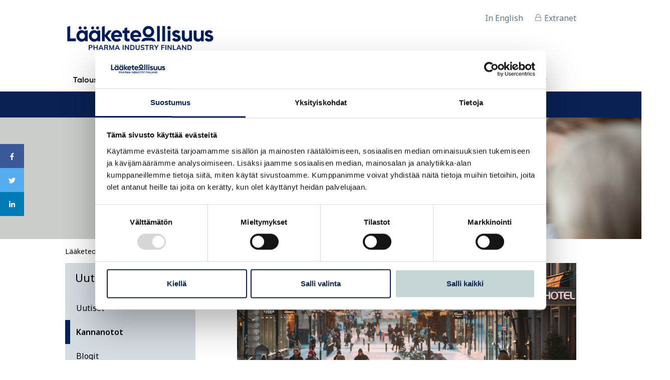

--- FILE ---
content_type: text/html; charset=UTF-8
request_url: https://www.laaketeollisuus.fi/uutishuone/kannanotot/suomi-tarvitsee-uuden-terveysalan-kasvustrategian.html
body_size: 9083
content:
<!doctype html>
<html lang="fi">
	<head>
		<meta charset="utf-8">
		<meta name="viewport" content="width=device-width, initial-scale=1, shrink-to-fit=no">
		
		
		<script>
	var SITE = {
		id: "1",
		lang: "fi",
		cookieConsent: {
			levelMin: 0,
			levelMax: 2,
			levelCurrent: 0,
			valid: false,
		},
	};
</script>
		<link rel="preconnect" href="https://code.jquery.com">
<link rel="preconnect" href="https://cdnjs.cloudflare.com">
<!-- <link rel="preconnect" href="https://maxcdn.bootstrapcdn.com"> -->
		<!-- <link rel="preload" href=""> -->
<link rel="preconnect" href="https://fonts.googleapis.com">
<link rel="preconnect" href="https://fonts.gstatic.com" crossorigin>
		<script defer src="https://code.jquery.com/jquery-3.3.1.min.js" integrity="sha256-FgpCb/KJQlLNfOu91ta32o/NMZxltwRo8QtmkMRdAu8=" crossorigin="anonymous"></script>
<!-- Uncomment two scripts below if one of the following Bootstrap features is used: Alert, Carousel, Collapse, Navbar with collapse, Dropdown, Modal, Tooltip, ScrollSpy or checkbox/radio toggling via button -->
<script defer src="https://cdnjs.cloudflare.com/ajax/libs/popper.js/1.14.3/umd/popper.min.js" integrity="sha384-ZMP7rVo3mIykV+2+9J3UJ46jBk0WLaUAdn689aCwoqbBJiSnjAK/l8WvCWPIPm49" crossorigin="anonymous"></script>
<script defer src="https://stackpath.bootstrapcdn.com/bootstrap/4.1.1/js/bootstrap.min.js" integrity="sha384-smHYKdLADwkXOn1EmN1qk/HfnUcbVRZyYmZ4qpPea6sjB/pTJ0euyQp0Mk8ck+5T" crossorigin="anonymous"></script>
<script defer src="https://cdnjs.cloudflare.com/ajax/libs/lazysizes/3.0.0/lazysizes.min.js" integrity="sha384-uhgOjbBYUq5Z/que52+tXA+WhwGLOJi0i8yABYH6myBumg5aC5Cq/2LljI0ejlP/" crossorigin="anonymous"></script>
<script defer src="https://cdnjs.cloudflare.com/ajax/libs/fancybox/3.4.2/jquery.fancybox.min.js"></script>
<script src="https://cdnjs.cloudflare.com/ajax/libs/Clamp.js/0.5.1/clamp.min.js" integrity="sha512-9PanvIYgF2gT2Yau/uKb9ms+cOBNVo+sQzWDb+nLX5F4FZvEUiuFhKIQPmVU2jCvZKKTVB3Y8giDezNt/1H3xg==" crossorigin="anonymous"></script>
<script defer src="https://www.laaketeollisuus.fi/media/layout/js/vendor/hypher/jquery.hypher.js"></script>
<script defer src="https://www.laaketeollisuus.fi/media/layout/js/vendor/hypher/fi.js"></script>


	<script defer src="https://www.laaketeollisuus.fi/media/layout/build/js/main.js?_=1739961721"></script>


		<link rel="stylesheet" type="text/css" href="https://www.laaketeollisuus.fi/media/layout/fonts/myfontswebfontskit.css">
<link href="https://fonts.googleapis.com/css2?family=Noto+Sans:ital,wght@0,100..900;1,100..900&family=Noto+Serif:ital,wght@0,100..900;1,100..900&display=swap" rel="stylesheet">
<link rel="stylesheet" href="https://cdnjs.cloudflare.com/ajax/libs/fancybox/3.4.2/jquery.fancybox.min.css" />


	<link rel="stylesheet" href="https://www.laaketeollisuus.fi/media/layout/build/css/main.css?_=1739961721">
	<link rel="stylesheet" href="https://www.laaketeollisuus.fi/media/layout/build/css/print.css?_=1739961721" media="print">


		<title>Suomi tarvitsee uuden terveysalan kasvustrategian - Lääketeollisuus ry</title>            
		<meta name="description" content="Terveysalan kasvustrategia tulee ottaa seuraavaan valtionbudjettiin omana budjettimomenttina. Kannatamme 20 miljoonan pääomitusta Lääkekehityskeskus Oý:lle">
									<meta property="og:title" content="Suomi tarvitsee uuden terveysalan kasvustrategian" />
<meta property="og:type" content="article" />
<meta property="og:url" content="https://www.laaketeollisuus.fi/uutishuone/kannanotot/suomi-tarvitsee-uuden-terveysalan-kasvustrategian.html" />
<meta property="og:image" content="http://www.laaketeollisuus.fi/media/kuvat/kuvituskuvat/cache/terveysalan_kasvustrategia_1600x800-600x10000.png" />
<meta property="og:description" content="Terveysalan kasvustrategia tulee ottaa seuraavaan valtionbudjettiin omana budjettimomenttina. Kannatamme 20 miljoonan pääomitusta Lääkekehityskeskus Oý:lle"/>


<meta name="twitter:card" content="summary_large_image">
<meta name="twitter:site" content="@Laaketeollisuus">
<meta name="twitter:creator" content="@Laaketeollisuus">
<meta name="twitter:title" content="Suomi tarvitsee uuden terveysalan kasvustrategian">
<meta name="twitter:description" content="Terveysalan kasvustrategia tulee ottaa seuraavaan valtionbudjettiin omana budjettimomenttina. Kannatamme 20 miljoonan pääomitusta Lääkekehityskeskus Oý:lle">
<meta name="twitter:url" content="https://www.laaketeollisuus.fi/uutishuone/kannanotot/suomi-tarvitsee-uuden-terveysalan-kasvustrategian.html">
<meta name="twitter:domain" content="https://www.laaketeollisuus.fi">
<meta name="twitter:image" content="http://www.laaketeollisuus.fi/media/kuvat/kuvituskuvat/cache/terveysalan_kasvustrategia_1600x800-600x10000.png">	
							
		<link rel="apple-touch-icon" sizes="57x57" href="https://www.laaketeollisuus.fi/media/layout/img/favicon2025/apple-icon-57x57.png">
<link rel="apple-touch-icon" sizes="60x60" href="https://www.laaketeollisuus.fi/media/layout/img/favicon2025/apple-icon-60x60.png">
<link rel="apple-touch-icon" sizes="72x72" href="https://www.laaketeollisuus.fi/media/layout/img/favicon2025/apple-icon-72x72.png">
<link rel="apple-touch-icon" sizes="76x76" href="https://www.laaketeollisuus.fi/media/layout/img/favicon2025/apple-icon-76x76.png">
<link rel="apple-touch-icon" sizes="114x114" href="https://www.laaketeollisuus.fi/media/layout/img/favicon2025/apple-icon-114x114.png">
<link rel="apple-touch-icon" sizes="120x120" href="https://www.laaketeollisuus.fi/media/layout/img/favicon2025/apple-icon-120x120.png">
<link rel="apple-touch-icon" sizes="144x144" href="https://www.laaketeollisuus.fi/media/layout/img/favicon2025/apple-icon-144x144.png">
<link rel="apple-touch-icon" sizes="152x152" href="https://www.laaketeollisuus.fi/media/layout/img/favicon2025/apple-icon-152x152.png">
<link rel="apple-touch-icon" sizes="180x180" href="https://www.laaketeollisuus.fi/media/layout/img/favicon2025/apple-icon-180x180.png">
<link rel="icon" type="image/png" sizes="192x192"  href="https://www.laaketeollisuus.fi/media/layout/img/favicon2025/android-icon-192x192.png">
<link rel="icon" type="image/png" sizes="32x32" href="https://www.laaketeollisuus.fi/media/layout/img/favicon2025/favicon-32x32.png">
<link rel="icon" type="image/png" sizes="96x96" href="https://www.laaketeollisuus.fi/media/layout/img/favicon2025/favicon-96x96.png">
<link rel="icon" type="image/png" sizes="16x16" href="https://www.laaketeollisuus.fi/media/layout/img/favicon2025/favicon-16x16.png">
<link rel="manifest" href="https://www.laaketeollisuus.fi/media/layout/img/favicon2025/manifest.json">
<meta name="msapplication-TileColor" content="#ffffff">
<meta name="msapplication-TileImage" content="/media/layout/img/favicon2025/ms-icon-144x144.png">
<meta name="theme-color" content="#ffffff">

		<meta http-equiv="Content-Type" content="text/html; charset=UTF-8" />
<link rel="canonical" href="https://www.laaketeollisuus.fi/uutishuone/kannanotot/suomi-tarvitsee-uuden-terveysalan-kasvustrategian.html" />
<link rel="alternate" href="https://www.laaketeollisuus.fi/uutishuone/kannanotot/suomi-tarvitsee-uuden-terveysalan-kasvustrategian.html" hreflang="fi">
<link rel="alternate" href="https://www.laaketeollisuus.fi/uutishuone/kannanotot/suomi-tarvitsee-uuden-terveysalan-kasvustrategian.html" hreflang="x-default">

				
<!-- Cookiebot & Google Consent Mode -->
	<script data-cookieconsent="ignore">
		window.dataLayer = window.dataLayer || [];
		function gtag() {
			dataLayer.push(arguments);
		}
		gtag("consent", "default", {
			ad_personalization: "denied",
			ad_storage: "denied",
			ad_user_data: "denied",
			analytics_storage: "denied",
			functionality_storage: "denied",
			personalization_storage: "denied",
			security_storage: "granted",
			wait_for_update: 500,
		});
		gtag("set", "ads_data_redaction", true);
		gtag("set", "url_passthrough", false);
	</script>
<!-- End Cookiebot & Google Consent Mode -->

<!-- Global site tag (gtag.js) - Google Analytics
	<script async src="https://www.googletagmanager.com/gtag/js?id=UA-21636138-1"></script>
	<script>
	  window.dataLayer = window.dataLayer || [];
	  function gtag(){dataLayer.push(arguments);}
	  gtag('js', new Date());

	  gtag('config', 'UA-21636138-1');
	</script>
-->

<!-- Google Tag Manager -->
	<script data-cookieconsent="ignore">(function(w,d,s,l,i){w[l]=w[l]||[];w[l].push({'gtm.start':
	new Date().getTime(),event:'gtm.js'});var f=d.getElementsByTagName(s)[0],
	j=d.createElement(s),dl=l!='dataLayer'?'&l='+l:'';j.async=true;j.src=
	'https://www.googletagmanager.com/gtm.js?id='+i+dl;f.parentNode.insertBefore(j,f);
	})(window,document,'script','dataLayer','GTM-5Z8X92L');</script>
<!-- End Google Tag Manager -->

<script id="Cookiebot" src="https://consent.cookiebot.com/uc.js" data-cbid="89cce5f6-654a-49d8-82db-00d0f3e31829" data-blockingmode="auto" type="text/javascript"></script>
				
		<meta name="facebook-domain-verification" content="m52zxvrtbjl1s4kdn8y40a2szdnrxs">
		
		


	</head>
	<body class="site">
				<!-- Google Tag Manager (noscript) -->
<noscript><iframe src="https://www.googletagmanager.com/ns.html?id=GTM-5Z8X92L"
height="0" width="0" style="display:none;visibility:hidden"></iframe></noscript>
<!-- End Google Tag Manager (noscript) -->				<header class="site-header">
			<div class="header w-100">
	<div class="container">
	
		<!-- Top part of the header -->
		<div class="pt-4 pb-4half">
					<div class="d-xl-flex justify-content-end brandon-grotesque">
						<!-- Change language -->
				<div class="d-flex pr-4 align-self-baseline">
					
					
						<!--
						<a class="link-unstyled color-gray hover-green" href="[link]">FI</a><span class="d-block mx-1">|</span> <a class="link-unstyled color-gray hover-green" href="[link]">EN</a>
						-->
						<div class="d-none">
													<a class="link-unstyled color-gray hover-green" href="https://www.pif.fi/home.html">In English</a><span class="d-block mx-1">|</span><a class="link-unstyled color-green" href="https://www.laaketeollisuus.fi/uutishuone/kannanotot.html">Suomeksi</a>												</div>
							
				
					
					
					
										<a class="link-unstyled color-gray hover-green" href="https://www.pif.fi/" target="_blank" rel="noopener">In English</a>
										
					
					
				</div>		
				<!-- Extranet -->
				<div class="">
					<a class="link-unstyled color-gray hover-gray d-flex align-items-baseline" href="http://extranet.pif.fi/" target="_blank" rel="noopener noreferrer"><i class="font-size-2 fal fa-lock"></i><span class="pl-1half">Extranet</span></a>				</div>
			</div>

			<!-- Logo and Burger menu icon -->
			<div class="align-items-center d-flex justify-content-between">
				

<a href="https://www.laaketeollisuus.fi/etusivu.html"><img class="header-logo" src="https://www.laaketeollisuus.fi/media/kuvat/cache/lt-logo-2024-ts-400x124.png" alt="Logo" /></a>



				<button class="js-toggle-mobile-menu mobile-menu-toggler d-xl-none" aria-expanded="false" aria-controls="mobile-menu" aria-label="Valikko">
					<i class="text-secondary font-size-9 fas fa-bars"></i>
				</button>
			</div>
		</div>
		
		<!-- Main Navigation -->
		<div class="nav-desktop d-none d-xl-flex">
			
<nav class="nav-main w-100" aria-label="Valikko">
	<ul class="d-flex flex-wrap h-100 list-inline list-unstyled mb-0 menu w-100">
<li class="first level1 hasSubItems cursor-pointer position-relative">
	<a href="https://www.laaketeollisuus.fi/talouskasvu.html" class="d-block h-100">
		<div class="menu-title">
			Talouskasvu
		</div>
	</a>
	
	<div class="desktop-submenu position-absolute">
		
	<ul class="menu list-unstyled mb-0 h-100 ">
<li class="first level2 cursor-pointer">
	<a href="https://www.laaketeollisuus.fi/talouskasvu/laakkeen-arvo.html" class="d-block h-100">
		<div class="menu-title">
			Lääkkeen arvo
		</div>
	</a>
	
</li><li class="level2 cursor-pointer">
	<a href="https://www.laaketeollisuus.fi/talouskasvu/terveytta-innovaatioista.html" class="d-block h-100">
		<div class="menu-title">
			Terveyttä innovaatioista
		</div>
	</a>
	
</li><li class="level2 cursor-pointer">
	<a href="https://www.laaketeollisuus.fi/talouskasvu/tyo-ja-toimintakykya.html" class="d-block h-100">
		<div class="menu-title">
			Työ- ja toimintakykyä
		</div>
	</a>
	
</li><li class="level2 cursor-pointer">
	<a href="https://www.laaketeollisuus.fi/talouskasvu/saastoa-kokonaiskustannuksiin.html" class="d-block h-100">
		<div class="menu-title">
			Säästöä kokonaiskustannuksiin
		</div>
	</a>
	
</li><li class="level2 cursor-pointer">
	<a href="https://www.laaketeollisuus.fi/talouskasvu/suomi-tuotantoymparistona.html" class="d-block h-100">
		<div class="menu-title">
			Suomi tuotantoympäristönä
		</div>
	</a>
	
</li><li class="last level2 cursor-pointer">
	<a href="https://www.laaketeollisuus.fi/talouskasvu/suomi-tutkimusymparistona.html" class="d-block h-100">
		<div class="menu-title">
			Suomi tutkimusympäristönä
		</div>
	</a>
	
</li></ul>

	</div>
	
</li><li class="level1 hasSubItems cursor-pointer position-relative">
	<a href="https://www.laaketeollisuus.fi/tutkimus-ja-kehitys.html" class="d-block h-100">
		<div class="menu-title">
			Tutkimus ja kehitys
		</div>
	</a>
	
	<div class="desktop-submenu position-absolute">
		
	<ul class="menu list-unstyled mb-0 h-100 ">
<li class="first level2 cursor-pointer">
	<a href="https://www.laaketeollisuus.fi/tutkimus-ja-kehitys/tutkimus-tuo-hyvinvointia.html" class="d-block h-100">
		<div class="menu-title">
			Tutkimus tuo hyvinvointia
		</div>
	</a>
	
</li><li class="level2 cursor-pointer">
	<a href="https://www.laaketeollisuus.fi/tutkimus-ja-kehitys/laaketutkimus-ja-tuotekehitys.html" class="d-block h-100">
		<div class="menu-title">
			Lääketutkimus ja tuotekehitys
		</div>
	</a>
	
</li><li class="level2 cursor-pointer">
	<a href="https://www.laaketeollisuus.fi/tutkimus-ja-kehitys/laakkeet-ja-patentit.html" class="d-block h-100">
		<div class="menu-title">
			Lääkkeet ja patentit
		</div>
	</a>
	
</li><li class="level2 cursor-pointer">
	<a href="https://www.laaketeollisuus.fi/tutkimus-ja-kehitys/kliiniset-laaketutkimukset.html" class="d-block h-100">
		<div class="menu-title">
			Kliiniset lääketutkimukset
		</div>
	</a>
	
</li><li class="last level2 cursor-pointer">
	<a href="https://www.laaketeollisuus.fi/tutkimus-ja-kehitys/rwd-tutkimukset.html" class="d-block h-100">
		<div class="menu-title">
			RWD-tutkimukset
		</div>
	</a>
	
</li></ul>

	</div>
	
</li><li class="level1 hasSubItems cursor-pointer position-relative">
	<a href="https://www.laaketeollisuus.fi/tietoa-laakkeista.html" class="d-block h-100">
		<div class="menu-title">
			Tietoa lääkkeistä
		</div>
	</a>
	
	<div class="desktop-submenu position-absolute">
		
	<ul class="menu list-unstyled mb-0 h-100 ">
<li class="first level2 cursor-pointer">
	<a href="https://www.laaketeollisuus.fi/tietoa-laakkeista/myyntilupa.html" class="d-block h-100">
		<div class="menu-title">
			Myyntilupa
		</div>
	</a>
	
</li><li class="level2 cursor-pointer">
	<a href="https://www.laaketeollisuus.fi/tietoa-laakkeista/laakkeiden-hinnat.html" class="d-block h-100">
		<div class="menu-title">
			Lääkkeiden hinnat
		</div>
	</a>
	
</li><li class="level2 cursor-pointer">
	<a href="https://www.laaketeollisuus.fi/tietoa-laakkeista/laakkeiden-korvattavuus.html" class="d-block h-100">
		<div class="menu-title">
			Lääkkeiden korvattavuus
		</div>
	</a>
	
</li><li class="level2 cursor-pointer">
	<a href="https://www.laaketeollisuus.fi/tietoa-laakkeista/laakkeiden-jakelu.html" class="d-block h-100">
		<div class="menu-title">
			Lääkkeiden jakelu
		</div>
	</a>
	
</li><li class="level2 cursor-pointer">
	<a href="https://www.laaketeollisuus.fi/tietoa-laakkeista/laakkeiden-saatavuus.html" class="d-block h-100">
		<div class="menu-title">
			Lääkkeiden saatavuus
		</div>
	</a>
	
</li><li class="level2 cursor-pointer">
	<a href="https://www.laaketeollisuus.fi/tietoa-laakkeista/biologiset-laakkeet.html" class="d-block h-100">
		<div class="menu-title">
			Biologiset lääkkeet
		</div>
	</a>
	
</li><li class="level2 cursor-pointer">
	<a href="https://www.laaketeollisuus.fi/tietoa-laakkeista/biosimilaarit.html" class="d-block h-100">
		<div class="menu-title">
			Biosimilaarit
		</div>
	</a>
	
</li><li class="level2 cursor-pointer">
	<a href="https://www.laaketeollisuus.fi/tietoa-laakkeista/sairaalalaakkeet.html" class="d-block h-100">
		<div class="menu-title">
			Sairaalalääkkeet
		</div>
	</a>
	
</li><li class="level2 hasSubItems cursor-pointer position-relative">
	<a href="https://www.laaketeollisuus.fi/tietoa-laakkeista/rokotteet.html" class="d-block h-100">
		<div class="menu-title">
			Rokotteet
		</div>
	</a>
	
	<div class="desktop-submenu position-absolute">
		
	<ul class="menu list-unstyled mb-0 h-100 ">
<li class="first level3 cursor-pointer">
	<a href="https://www.laaketeollisuus.fi/tietoa-laakkeista/rokotteet/kansallinen-rokotusohjelma.html" class="d-block h-100">
		<div class="menu-title">
			Kansallinen rokotusohjelma
		</div>
	</a>
	
</li><li class="last level3 cursor-pointer">
	<a href="https://www.laaketeollisuus.fi/tietoa-laakkeista/rokotteet/rokotteiden-kehittaminen.html" class="d-block h-100">
		<div class="menu-title">
			Rokotteiden kehittäminen
		</div>
	</a>
	
</li></ul>

	</div>
	
</li><li class="level2 cursor-pointer">
	<a href="https://www.laaketeollisuus.fi/tietoa-laakkeista/itsehoitolaakkeet.html" class="d-block h-100">
		<div class="menu-title">
			Itsehoitolääkkeet
		</div>
	</a>
	
</li><li class="level2 cursor-pointer">
	<a href="https://www.laaketeollisuus.fi/tietoa-laakkeista/harvinaissairaudet.html" class="d-block h-100">
		<div class="menu-title">
			Harvinaissairaudet
		</div>
	</a>
	
</li><li class="last level2 cursor-pointer">
	<a href="https://www.laaketeollisuus.fi/tietoa-laakkeista/atmp-hoidot.html" class="d-block h-100">
		<div class="menu-title">
			ATMP-hoidot
		</div>
	</a>
	
</li></ul>

	</div>
	
</li><li class="level1 hasSubItems cursor-pointer position-relative">
	<a href="https://www.laaketeollisuus.fi/vastuullisuus.html" class="d-block h-100">
		<div class="menu-title">
			Vastuullisuus
		</div>
	</a>
	
	<div class="desktop-submenu position-absolute">
		
	<ul class="menu list-unstyled mb-0 h-100 ">
<li class="first level2 cursor-pointer">
	<a href="https://www.laaketeollisuus.fi/vastuullisuus/laakkeiden-turvallisuus.html" class="d-block h-100">
		<div class="menu-title">
			Lääkkeiden turvallisuus
		</div>
	</a>
	
</li><li class="level2 cursor-pointer">
	<a href="https://www.laaketeollisuus.fi/vastuullisuus/laakevarmennusjarjestelma.html" class="d-block h-100">
		<div class="menu-title">
			Lääkevarmennusjärjestelmä
		</div>
	</a>
	
</li><li class="level2 hasSubItems cursor-pointer position-relative">
	<a href="https://www.laaketeollisuus.fi/vastuullisuus/laakkeiden-markkinointi.html" class="d-block h-100">
		<div class="menu-title">
			Lääkkeiden markkinointi
		</div>
	</a>
	
	<div class="desktop-submenu position-absolute">
		
	<ul class="menu list-unstyled mb-0 h-100 ">
<li class="first level3 cursor-pointer">
	<a href="https://www.laaketeollisuus.fi/vastuullisuus/laakkeiden-markkinointi/laakemarkkinoinnin-valvonta.html" class="d-block h-100">
		<div class="menu-title">
			Lääkemarkkinoinnin valvonta
		</div>
	</a>
	
</li><li class="last level3 cursor-pointer">
	<a href="https://www.laaketeollisuus.fi/vastuullisuus/laakkeiden-markkinointi/vuoden-laakeinformaatioteko.html" class="d-block h-100">
		<div class="menu-title">
			Vuoden lääkeinformaatioteko
		</div>
	</a>
	
</li></ul>

	</div>
	
</li><li class="level2 cursor-pointer">
	<a href="https://www.laaketeollisuus.fi/vastuullisuus/yhteistyon-avoimuus.html" class="d-block h-100">
		<div class="menu-title">
			Yhteistyön avoimuus
		</div>
	</a>
	
</li><li class="level2 cursor-pointer">
	<a href="https://www.laaketeollisuus.fi/vastuullisuus/laakkeet-ja-ymparisto.html" class="d-block h-100">
		<div class="menu-title">
			Lääkkeet ja ympäristö
		</div>
	</a>
	
</li><li class="level2 hasSubItems cursor-pointer position-relative">
	<a href="https://www.laaketeollisuus.fi/vastuullisuus/laaketeollisuus-tyonantajana.html" class="d-block h-100">
		<div class="menu-title">
			Lääketeollisuus työnantajana
		</div>
	</a>
	
	<div class="desktop-submenu position-absolute">
		
	<ul class="menu list-unstyled mb-0 h-100 ">
<li class="first last level3 hasSubItems cursor-pointer position-relative">
	<a href="https://www.laaketeollisuus.fi/vastuullisuus/laaketeollisuus-tyonantajana/pif-future-stars.html" class="d-block h-100">
		<div class="menu-title">
			PIF Future Stars
		</div>
	</a>
	
	<div class="desktop-submenu position-absolute">
		
	<ul class="menu list-unstyled mb-0 h-100 ">
<li class="first last level4 cursor-pointer">
	<a href="https://www.laaketeollisuus.fi/vastuullisuus/laaketeollisuus-tyonantajana/pif-future-stars/alumnitarinoita.html" class="d-block h-100">
		<div class="menu-title">
			Alumnitarinoita
		</div>
	</a>
	
</li></ul>

	</div>
	
</li></ul>

	</div>
	
</li><li class="last level2 cursor-pointer">
	<a href="https://www.laaketeollisuus.fi/vastuullisuus/antibioottiresistenssia-vastaan.html" class="d-block h-100">
		<div class="menu-title">
			Antibioottiresistenssiä vastaan
		</div>
	</a>
	
</li></ul>

	</div>
	
</li><li class="level1 hasSubItems cursor-pointer position-relative">
	<a href="https://www.laaketeollisuus.fi/laaketeollisuus-ry.html" class="d-block h-100">
		<div class="menu-title">
			Lääketeollisuus ry
		</div>
	</a>
	
	<div class="desktop-submenu position-absolute">
		
	<ul class="menu list-unstyled mb-0 h-100 ">
<li class="first level2 hasSubItems cursor-pointer position-relative">
	<a href="https://www.laaketeollisuus.fi/laaketeollisuus-ry/me-vaikutamme.html" class="d-block h-100">
		<div class="menu-title">
			Me vaikutamme
		</div>
	</a>
	
	<div class="desktop-submenu position-absolute">
		
	<ul class="menu list-unstyled mb-0 h-100 ">
<li class="first level3 cursor-pointer">
	<a href="https://www.laaketeollisuus.fi/laaketeollisuus-ry/me-vaikutamme/aluevaalit-2025.html" class="d-block h-100">
		<div class="menu-title">
			Aluevaalit 2025
		</div>
	</a>
	
</li><li class="level3 cursor-pointer">
	<a href="https://www.laaketeollisuus.fi/laaketeollisuus-ry/me-vaikutamme/eu-vaalit-2024.html" class="d-block h-100">
		<div class="menu-title">
			EU-vaalit 2024
		</div>
	</a>
	
</li><li class="last level3 cursor-pointer">
	<a href="https://www.laaketeollisuus.fi/laaketeollisuus-ry/me-vaikutamme/kansallinen-rokotusohjelma-kattamaan-ihmisen-koko-elinkaari.html" class="d-block h-100">
		<div class="menu-title">
			Kansallinen rokotusohjelma kattamaan ihmisen koko elinkaari
		</div>
	</a>
	
</li></ul>

	</div>
	
</li><li class="level2 cursor-pointer">
	<a href="https://www.laaketeollisuus.fi/laaketeollisuus-ry/nain-toimimme.html" class="d-block h-100">
		<div class="menu-title">
			Näin toimimme
		</div>
	</a>
	
</li><li class="level2 hasSubItems cursor-pointer position-relative">
	<a href="https://www.laaketeollisuus.fi/laaketeollisuus-ry/jasenemme.html" class="d-block h-100">
		<div class="menu-title">
			Jäsenemme
		</div>
	</a>
	
	<div class="desktop-submenu position-absolute">
		
	<ul class="menu list-unstyled mb-0 h-100 ">
<li class="first last level3 cursor-pointer">
	<a href="https://www.laaketeollisuus.fi/laaketeollisuus-ry/jasenemme/jasenluettelo.html" class="d-block h-100">
		<div class="menu-title">
			Jäsenluettelo
		</div>
	</a>
	
</li></ul>

	</div>
	
</li><li class="last level2 cursor-pointer">
	<a href="https://www.laaketeollisuus.fi/laaketeollisuus-ry/yhdistyksen-hallitus.html" class="d-block h-100">
		<div class="menu-title">
			Yhdistyksen hallitus
		</div>
	</a>
	
</li></ul>

	</div>
	
</li><li class="current level1 hasSubItems cursor-pointer position-relative">
	<a href="https://www.laaketeollisuus.fi/uutishuone.html" class="d-block h-100">
		<div class="menu-title">
			Uutishuone
		</div>
	</a>
	
	<div class="desktop-submenu position-absolute">
		
	<ul class="menu list-unstyled mb-0 h-100 ">
<li class="first level2 cursor-pointer">
	<a href="https://www.laaketeollisuus.fi/uutishuone/uutiset.html" class="d-block h-100">
		<div class="menu-title">
			Uutiset
		</div>
	</a>
	
</li><li class="current level2 cursor-pointer">
	<a href="https://www.laaketeollisuus.fi/uutishuone/kannanotot.html" class="d-block h-100">
		<div class="menu-title">
			Kannanotot
		</div>
	</a>
	
</li><li class="level2 cursor-pointer">
	<a href="https://www.laaketeollisuus.fi/uutishuone/blogit.html" class="d-block h-100">
		<div class="menu-title">
			Blogit
		</div>
	</a>
	
</li><li class="level2 cursor-pointer">
	<a href="https://www.laaketeollisuus.fi/uutishuone/tapahtumat.html" class="d-block h-100">
		<div class="menu-title">
			Tapahtumat
		</div>
	</a>
	
</li><li class="level2 cursor-pointer">
	<a href="https://www.laaketeollisuus.fi/uutishuone/tilastot.html" class="d-block h-100">
		<div class="menu-title">
			Tilastot
		</div>
	</a>
	
</li><li class="level2 cursor-pointer">
	<a href="https://www.laaketeollisuus.fi/uutishuone/julkaisut.html" class="d-block h-100">
		<div class="menu-title">
			Julkaisut
		</div>
	</a>
	
</li><li class="level2 hasSubItems cursor-pointer position-relative">
	<a href="https://www.laaketeollisuus.fi/uutishuone/tilaa-uutiskirje.html" class="d-block h-100">
		<div class="menu-title">
			Tilaa uutiskirje
		</div>
	</a>
	
	<div class="desktop-submenu position-absolute">
		
	<ul class="menu list-unstyled mb-0 h-100 ">
<li class="first last level3 cursor-pointer">
	<a href="https://www.laaketeollisuus.fi/uutishuone/tilaa-uutiskirje/tietosuojaseloste.html" class="d-block h-100">
		<div class="menu-title">
			Tietosuojaseloste
		</div>
	</a>
	
</li></ul>

	</div>
	
</li><li class="last level2 cursor-pointer">
	<a href="https://www.laaketeollisuus.fi/uutishuone/podcast.html" class="d-block h-100">
		<div class="menu-title">
			Podcast
		</div>
	</a>
	
</li></ul>

	</div>
	
</li><li class="last level1 hasSubItems cursor-pointer position-relative">
	<a href="https://www.laaketeollisuus.fi/yhteystiedot.html" class="d-block h-100">
		<div class="menu-title">
			Yhteystiedot
		</div>
	</a>
	
	<div class="desktop-submenu position-absolute">
		
	<ul class="menu list-unstyled mb-0 h-100 ">
<li class="first level2 cursor-pointer">
	<a href="https://www.laaketeollisuus.fi/yhteystiedot/yhdistyksen-henkilosto.html" class="d-block h-100">
		<div class="menu-title">
			Yhdistyksen henkilöstö
		</div>
	</a>
	
</li><li class="level2 cursor-pointer">
	<a href="https://www.laaketeollisuus.fi/yhteystiedot/medialle.html" class="d-block h-100">
		<div class="menu-title">
			Medialle
		</div>
	</a>
	
</li><li class="last level2 cursor-pointer">
	<a href="https://www.laaketeollisuus.fi/yhteystiedot/ota-yhteytta.html" class="d-block h-100">
		<div class="menu-title">
			Ota yhteyttä
		</div>
	</a>
	
</li></ul>

	</div>
	
</li></ul>

</nav>
		</div>
	</div>
	
	<!-- Search bar -->
	<div class="bg-primary w-100">
		<div class="px-6 py-2">
			<div class="align-items-center justify-content-center d-flex searchform h-100">
				<form class="d-flex" action="https://www.laaketeollisuus.fi/hakutulokset.html" method="get">
					<input type="search" class="search_submit search-field px-4 py-1half" name="q">
					<button type="submit" class="submit-button bg-warning text-primary px-4 pt-1 ">Hae</button>
				</form>
			</div>
		</div>
	</div>
	
	<!-- Mobile navigation -->
	<nav class="js-mobile-nav nav-mobile bg-gray300 p-4" id="mobile-menu" style="display:none;">
		<ul class="nav-mobile__menu">
			



<li class="nav-mobile__nav-item js-has-subitems has-subitems">
	<a href="https://www.laaketeollisuus.fi/talouskasvu.html" class="text-decoration-none nav-mobile__nav-link level1 has-subitems">
		Talouskasvu
	</a>
	
	
	<button class="js-open-submenu nav-mobile__submenu-toggler" aria-expanded="false" aria-label="Avaa alavalikko Talouskasvu">
		<i class="js-toggle-icon toggle-icon text-gray500 font-size-some fal fa-angle-right" style="height:40px"></i>
	</button>
	<span class="nav-border-bottom d-block w-100"></span>
	

<ul class="js-submenu nav-mobile__submenu" style="display: none;">



<li class="nav-mobile__nav-item">
	<a href="https://www.laaketeollisuus.fi/talouskasvu/laakkeen-arvo.html" class="text-decoration-none nav-mobile__nav-link level2">
		Lääkkeen arvo
	</a>
	
	
	<span class="nav-border-bottom d-block w-100"></span>
	
	
</li>



<li class="nav-mobile__nav-item">
	<a href="https://www.laaketeollisuus.fi/talouskasvu/terveytta-innovaatioista.html" class="text-decoration-none nav-mobile__nav-link level2">
		Terveyttä innovaatioista
	</a>
	
	
	<span class="nav-border-bottom d-block w-100"></span>
	
	
</li>



<li class="nav-mobile__nav-item">
	<a href="https://www.laaketeollisuus.fi/talouskasvu/tyo-ja-toimintakykya.html" class="text-decoration-none nav-mobile__nav-link level2">
		Työ- ja toimintakykyä
	</a>
	
	
	<span class="nav-border-bottom d-block w-100"></span>
	
	
</li>



<li class="nav-mobile__nav-item">
	<a href="https://www.laaketeollisuus.fi/talouskasvu/saastoa-kokonaiskustannuksiin.html" class="text-decoration-none nav-mobile__nav-link level2">
		Säästöä kokonaiskustannuksiin
	</a>
	
	
	<span class="nav-border-bottom d-block w-100"></span>
	
	
</li>



<li class="nav-mobile__nav-item">
	<a href="https://www.laaketeollisuus.fi/talouskasvu/suomi-tuotantoymparistona.html" class="text-decoration-none nav-mobile__nav-link level2">
		Suomi tuotantoympäristönä
	</a>
	
	
	<span class="nav-border-bottom d-block w-100"></span>
	
	
</li>



<li class="nav-mobile__nav-item">
	<a href="https://www.laaketeollisuus.fi/talouskasvu/suomi-tutkimusymparistona.html" class="text-decoration-none nav-mobile__nav-link level2">
		Suomi tutkimusympäristönä
	</a>
	
	
	<span class="nav-border-bottom d-block w-100"></span>
	
	
</li>



</ul>


	
	
</li>



<li class="nav-mobile__nav-item js-has-subitems has-subitems">
	<a href="https://www.laaketeollisuus.fi/tutkimus-ja-kehitys.html" class="text-decoration-none nav-mobile__nav-link level1 has-subitems">
		Tutkimus ja kehitys
	</a>
	
	
	<button class="js-open-submenu nav-mobile__submenu-toggler" aria-expanded="false" aria-label="Avaa alavalikko Tutkimus ja kehitys">
		<i class="js-toggle-icon toggle-icon text-gray500 font-size-some fal fa-angle-right" style="height:40px"></i>
	</button>
	<span class="nav-border-bottom d-block w-100"></span>
	

<ul class="js-submenu nav-mobile__submenu" style="display: none;">



<li class="nav-mobile__nav-item">
	<a href="https://www.laaketeollisuus.fi/tutkimus-ja-kehitys/tutkimus-tuo-hyvinvointia.html" class="text-decoration-none nav-mobile__nav-link level2">
		Tutkimus tuo hyvinvointia
	</a>
	
	
	<span class="nav-border-bottom d-block w-100"></span>
	
	
</li>



<li class="nav-mobile__nav-item">
	<a href="https://www.laaketeollisuus.fi/tutkimus-ja-kehitys/laaketutkimus-ja-tuotekehitys.html" class="text-decoration-none nav-mobile__nav-link level2">
		Lääketutkimus ja tuotekehitys
	</a>
	
	
	<span class="nav-border-bottom d-block w-100"></span>
	
	
</li>



<li class="nav-mobile__nav-item">
	<a href="https://www.laaketeollisuus.fi/tutkimus-ja-kehitys/laakkeet-ja-patentit.html" class="text-decoration-none nav-mobile__nav-link level2">
		Lääkkeet ja patentit
	</a>
	
	
	<span class="nav-border-bottom d-block w-100"></span>
	
	
</li>



<li class="nav-mobile__nav-item">
	<a href="https://www.laaketeollisuus.fi/tutkimus-ja-kehitys/kliiniset-laaketutkimukset.html" class="text-decoration-none nav-mobile__nav-link level2">
		Kliiniset lääketutkimukset
	</a>
	
	
	<span class="nav-border-bottom d-block w-100"></span>
	
	
</li>



<li class="nav-mobile__nav-item">
	<a href="https://www.laaketeollisuus.fi/tutkimus-ja-kehitys/rwd-tutkimukset.html" class="text-decoration-none nav-mobile__nav-link level2">
		RWD-tutkimukset
	</a>
	
	
	<span class="nav-border-bottom d-block w-100"></span>
	
	
</li>



</ul>


	
	
</li>



<li class="nav-mobile__nav-item js-has-subitems has-subitems">
	<a href="https://www.laaketeollisuus.fi/tietoa-laakkeista.html" class="text-decoration-none nav-mobile__nav-link level1 has-subitems">
		Tietoa lääkkeistä
	</a>
	
	
	<button class="js-open-submenu nav-mobile__submenu-toggler" aria-expanded="false" aria-label="Avaa alavalikko Tietoa lääkkeistä">
		<i class="js-toggle-icon toggle-icon text-gray500 font-size-some fal fa-angle-right" style="height:40px"></i>
	</button>
	<span class="nav-border-bottom d-block w-100"></span>
	

<ul class="js-submenu nav-mobile__submenu" style="display: none;">



<li class="nav-mobile__nav-item">
	<a href="https://www.laaketeollisuus.fi/tietoa-laakkeista/myyntilupa.html" class="text-decoration-none nav-mobile__nav-link level2">
		Myyntilupa
	</a>
	
	
	<span class="nav-border-bottom d-block w-100"></span>
	
	
</li>



<li class="nav-mobile__nav-item">
	<a href="https://www.laaketeollisuus.fi/tietoa-laakkeista/laakkeiden-hinnat.html" class="text-decoration-none nav-mobile__nav-link level2">
		Lääkkeiden hinnat
	</a>
	
	
	<span class="nav-border-bottom d-block w-100"></span>
	
	
</li>



<li class="nav-mobile__nav-item">
	<a href="https://www.laaketeollisuus.fi/tietoa-laakkeista/laakkeiden-korvattavuus.html" class="text-decoration-none nav-mobile__nav-link level2">
		Lääkkeiden korvattavuus
	</a>
	
	
	<span class="nav-border-bottom d-block w-100"></span>
	
	
</li>



<li class="nav-mobile__nav-item">
	<a href="https://www.laaketeollisuus.fi/tietoa-laakkeista/laakkeiden-jakelu.html" class="text-decoration-none nav-mobile__nav-link level2">
		Lääkkeiden jakelu
	</a>
	
	
	<span class="nav-border-bottom d-block w-100"></span>
	
	
</li>



<li class="nav-mobile__nav-item">
	<a href="https://www.laaketeollisuus.fi/tietoa-laakkeista/laakkeiden-saatavuus.html" class="text-decoration-none nav-mobile__nav-link level2">
		Lääkkeiden saatavuus
	</a>
	
	
	<span class="nav-border-bottom d-block w-100"></span>
	
	
</li>



<li class="nav-mobile__nav-item">
	<a href="https://www.laaketeollisuus.fi/tietoa-laakkeista/biologiset-laakkeet.html" class="text-decoration-none nav-mobile__nav-link level2">
		Biologiset lääkkeet
	</a>
	
	
	<span class="nav-border-bottom d-block w-100"></span>
	
	
</li>



<li class="nav-mobile__nav-item">
	<a href="https://www.laaketeollisuus.fi/tietoa-laakkeista/biosimilaarit.html" class="text-decoration-none nav-mobile__nav-link level2">
		Biosimilaarit
	</a>
	
	
	<span class="nav-border-bottom d-block w-100"></span>
	
	
</li>



<li class="nav-mobile__nav-item">
	<a href="https://www.laaketeollisuus.fi/tietoa-laakkeista/sairaalalaakkeet.html" class="text-decoration-none nav-mobile__nav-link level2">
		Sairaalalääkkeet
	</a>
	
	
	<span class="nav-border-bottom d-block w-100"></span>
	
	
</li>



<li class="nav-mobile__nav-item js-has-subitems has-subitems">
	<a href="https://www.laaketeollisuus.fi/tietoa-laakkeista/rokotteet.html" class="text-decoration-none nav-mobile__nav-link level2 has-subitems">
		Rokotteet
	</a>
	
	
	<button class="js-open-submenu nav-mobile__submenu-toggler" aria-expanded="false" aria-label="Avaa alavalikko Rokotteet">
		<i class="js-toggle-icon toggle-icon text-gray500 font-size-some fal fa-angle-right" style="height:40px"></i>
	</button>
	<span class="nav-border-bottom d-block w-100"></span>
	

<ul class="js-submenu nav-mobile__submenu" style="display: none;">



<li class="nav-mobile__nav-item">
	<a href="https://www.laaketeollisuus.fi/tietoa-laakkeista/rokotteet/kansallinen-rokotusohjelma.html" class="text-decoration-none nav-mobile__nav-link level3">
		Kansallinen rokotusohjelma
	</a>
	
	
	<span class="nav-border-bottom d-block w-100"></span>
	
	
</li>



<li class="nav-mobile__nav-item">
	<a href="https://www.laaketeollisuus.fi/tietoa-laakkeista/rokotteet/rokotteiden-kehittaminen.html" class="text-decoration-none nav-mobile__nav-link level3">
		Rokotteiden kehittäminen
	</a>
	
	
	<span class="nav-border-bottom d-block w-100"></span>
	
	
</li>



</ul>


	
	
</li>



<li class="nav-mobile__nav-item">
	<a href="https://www.laaketeollisuus.fi/tietoa-laakkeista/itsehoitolaakkeet.html" class="text-decoration-none nav-mobile__nav-link level2">
		Itsehoitolääkkeet
	</a>
	
	
	<span class="nav-border-bottom d-block w-100"></span>
	
	
</li>



<li class="nav-mobile__nav-item">
	<a href="https://www.laaketeollisuus.fi/tietoa-laakkeista/harvinaissairaudet.html" class="text-decoration-none nav-mobile__nav-link level2">
		Harvinaissairaudet
	</a>
	
	
	<span class="nav-border-bottom d-block w-100"></span>
	
	
</li>



<li class="nav-mobile__nav-item">
	<a href="https://www.laaketeollisuus.fi/tietoa-laakkeista/atmp-hoidot.html" class="text-decoration-none nav-mobile__nav-link level2">
		ATMP-hoidot
	</a>
	
	
	<span class="nav-border-bottom d-block w-100"></span>
	
	
</li>



</ul>


	
	
</li>



<li class="nav-mobile__nav-item js-has-subitems has-subitems">
	<a href="https://www.laaketeollisuus.fi/vastuullisuus.html" class="text-decoration-none nav-mobile__nav-link level1 has-subitems">
		Vastuullisuus
	</a>
	
	
	<button class="js-open-submenu nav-mobile__submenu-toggler" aria-expanded="false" aria-label="Avaa alavalikko Vastuullisuus">
		<i class="js-toggle-icon toggle-icon text-gray500 font-size-some fal fa-angle-right" style="height:40px"></i>
	</button>
	<span class="nav-border-bottom d-block w-100"></span>
	

<ul class="js-submenu nav-mobile__submenu" style="display: none;">



<li class="nav-mobile__nav-item">
	<a href="https://www.laaketeollisuus.fi/vastuullisuus/laakkeiden-turvallisuus.html" class="text-decoration-none nav-mobile__nav-link level2">
		Lääkkeiden turvallisuus
	</a>
	
	
	<span class="nav-border-bottom d-block w-100"></span>
	
	
</li>



<li class="nav-mobile__nav-item">
	<a href="https://www.laaketeollisuus.fi/vastuullisuus/laakevarmennusjarjestelma.html" class="text-decoration-none nav-mobile__nav-link level2">
		Lääkevarmennusjärjestelmä
	</a>
	
	
	<span class="nav-border-bottom d-block w-100"></span>
	
	
</li>



<li class="nav-mobile__nav-item js-has-subitems has-subitems">
	<a href="https://www.laaketeollisuus.fi/vastuullisuus/laakkeiden-markkinointi.html" class="text-decoration-none nav-mobile__nav-link level2 has-subitems">
		Lääkkeiden markkinointi
	</a>
	
	
	<button class="js-open-submenu nav-mobile__submenu-toggler" aria-expanded="false" aria-label="Avaa alavalikko Lääkkeiden markkinointi">
		<i class="js-toggle-icon toggle-icon text-gray500 font-size-some fal fa-angle-right" style="height:40px"></i>
	</button>
	<span class="nav-border-bottom d-block w-100"></span>
	

<ul class="js-submenu nav-mobile__submenu" style="display: none;">



<li class="nav-mobile__nav-item">
	<a href="https://www.laaketeollisuus.fi/vastuullisuus/laakkeiden-markkinointi/laakemarkkinoinnin-valvonta.html" class="text-decoration-none nav-mobile__nav-link level3">
		Lääkemarkkinoinnin valvonta
	</a>
	
	
	<span class="nav-border-bottom d-block w-100"></span>
	
	
</li>



<li class="nav-mobile__nav-item">
	<a href="https://www.laaketeollisuus.fi/vastuullisuus/laakkeiden-markkinointi/vuoden-laakeinformaatioteko.html" class="text-decoration-none nav-mobile__nav-link level3">
		Vuoden lääkeinformaatioteko
	</a>
	
	
	<span class="nav-border-bottom d-block w-100"></span>
	
	
</li>



</ul>


	
	
</li>



<li class="nav-mobile__nav-item">
	<a href="https://www.laaketeollisuus.fi/vastuullisuus/yhteistyon-avoimuus.html" class="text-decoration-none nav-mobile__nav-link level2">
		Yhteistyön avoimuus
	</a>
	
	
	<span class="nav-border-bottom d-block w-100"></span>
	
	
</li>



<li class="nav-mobile__nav-item">
	<a href="https://www.laaketeollisuus.fi/vastuullisuus/laakkeet-ja-ymparisto.html" class="text-decoration-none nav-mobile__nav-link level2">
		Lääkkeet ja ympäristö
	</a>
	
	
	<span class="nav-border-bottom d-block w-100"></span>
	
	
</li>



<li class="nav-mobile__nav-item js-has-subitems has-subitems">
	<a href="https://www.laaketeollisuus.fi/vastuullisuus/laaketeollisuus-tyonantajana.html" class="text-decoration-none nav-mobile__nav-link level2 has-subitems">
		Lääketeollisuus työnantajana
	</a>
	
	
	<button class="js-open-submenu nav-mobile__submenu-toggler" aria-expanded="false" aria-label="Avaa alavalikko Lääketeollisuus työnantajana">
		<i class="js-toggle-icon toggle-icon text-gray500 font-size-some fal fa-angle-right" style="height:40px"></i>
	</button>
	<span class="nav-border-bottom d-block w-100"></span>
	

<ul class="js-submenu nav-mobile__submenu" style="display: none;">



<li class="nav-mobile__nav-item js-has-subitems has-subitems">
	<a href="https://www.laaketeollisuus.fi/vastuullisuus/laaketeollisuus-tyonantajana/pif-future-stars.html" class="text-decoration-none nav-mobile__nav-link level3 has-subitems">
		PIF Future Stars
	</a>
	
	
	<button class="js-open-submenu nav-mobile__submenu-toggler" aria-expanded="false" aria-label="Avaa alavalikko PIF Future Stars">
		<i class="js-toggle-icon toggle-icon text-gray500 font-size-some fal fa-angle-right" style="height:40px"></i>
	</button>
	<span class="nav-border-bottom d-block w-100"></span>
	

<ul class="js-submenu nav-mobile__submenu" style="display: none;">



<li class="nav-mobile__nav-item">
	<a href="https://www.laaketeollisuus.fi/vastuullisuus/laaketeollisuus-tyonantajana/pif-future-stars/alumnitarinoita.html" class="text-decoration-none nav-mobile__nav-link level4">
		Alumnitarinoita
	</a>
	
	
	<span class="nav-border-bottom d-block w-100"></span>
	
	
</li>



</ul>


	
	
</li>



</ul>


	
	
</li>



<li class="nav-mobile__nav-item">
	<a href="https://www.laaketeollisuus.fi/vastuullisuus/antibioottiresistenssia-vastaan.html" class="text-decoration-none nav-mobile__nav-link level2">
		Antibioottiresistenssiä vastaan
	</a>
	
	
	<span class="nav-border-bottom d-block w-100"></span>
	
	
</li>



</ul>


	
	
</li>



<li class="nav-mobile__nav-item js-has-subitems has-subitems">
	<a href="https://www.laaketeollisuus.fi/laaketeollisuus-ry.html" class="text-decoration-none nav-mobile__nav-link level1 has-subitems">
		Lääketeollisuus ry
	</a>
	
	
	<button class="js-open-submenu nav-mobile__submenu-toggler" aria-expanded="false" aria-label="Avaa alavalikko Lääketeollisuus ry">
		<i class="js-toggle-icon toggle-icon text-gray500 font-size-some fal fa-angle-right" style="height:40px"></i>
	</button>
	<span class="nav-border-bottom d-block w-100"></span>
	

<ul class="js-submenu nav-mobile__submenu" style="display: none;">



<li class="nav-mobile__nav-item js-has-subitems has-subitems">
	<a href="https://www.laaketeollisuus.fi/laaketeollisuus-ry/me-vaikutamme.html" class="text-decoration-none nav-mobile__nav-link level2 has-subitems">
		Me vaikutamme
	</a>
	
	
	<button class="js-open-submenu nav-mobile__submenu-toggler" aria-expanded="false" aria-label="Avaa alavalikko Me vaikutamme">
		<i class="js-toggle-icon toggle-icon text-gray500 font-size-some fal fa-angle-right" style="height:40px"></i>
	</button>
	<span class="nav-border-bottom d-block w-100"></span>
	

<ul class="js-submenu nav-mobile__submenu" style="display: none;">



<li class="nav-mobile__nav-item">
	<a href="https://www.laaketeollisuus.fi/laaketeollisuus-ry/me-vaikutamme/aluevaalit-2025.html" class="text-decoration-none nav-mobile__nav-link level3">
		Aluevaalit 2025
	</a>
	
	
	<span class="nav-border-bottom d-block w-100"></span>
	
	
</li>



<li class="nav-mobile__nav-item">
	<a href="https://www.laaketeollisuus.fi/laaketeollisuus-ry/me-vaikutamme/eu-vaalit-2024.html" class="text-decoration-none nav-mobile__nav-link level3">
		EU-vaalit 2024
	</a>
	
	
	<span class="nav-border-bottom d-block w-100"></span>
	
	
</li>



<li class="nav-mobile__nav-item">
	<a href="https://www.laaketeollisuus.fi/laaketeollisuus-ry/me-vaikutamme/kansallinen-rokotusohjelma-kattamaan-ihmisen-koko-elinkaari.html" class="text-decoration-none nav-mobile__nav-link level3">
		Kansallinen rokotusohjelma kattamaan ihmisen koko elinkaari
	</a>
	
	
	<span class="nav-border-bottom d-block w-100"></span>
	
	
</li>



</ul>


	
	
</li>



<li class="nav-mobile__nav-item">
	<a href="https://www.laaketeollisuus.fi/laaketeollisuus-ry/nain-toimimme.html" class="text-decoration-none nav-mobile__nav-link level2">
		Näin toimimme
	</a>
	
	
	<span class="nav-border-bottom d-block w-100"></span>
	
	
</li>



<li class="nav-mobile__nav-item js-has-subitems has-subitems">
	<a href="https://www.laaketeollisuus.fi/laaketeollisuus-ry/jasenemme.html" class="text-decoration-none nav-mobile__nav-link level2 has-subitems">
		Jäsenemme
	</a>
	
	
	<button class="js-open-submenu nav-mobile__submenu-toggler" aria-expanded="false" aria-label="Avaa alavalikko Jäsenemme">
		<i class="js-toggle-icon toggle-icon text-gray500 font-size-some fal fa-angle-right" style="height:40px"></i>
	</button>
	<span class="nav-border-bottom d-block w-100"></span>
	

<ul class="js-submenu nav-mobile__submenu" style="display: none;">



<li class="nav-mobile__nav-item">
	<a href="https://www.laaketeollisuus.fi/laaketeollisuus-ry/jasenemme/jasenluettelo.html" class="text-decoration-none nav-mobile__nav-link level3">
		Jäsenluettelo
	</a>
	
	
	<span class="nav-border-bottom d-block w-100"></span>
	
	
</li>



</ul>


	
	
</li>



<li class="nav-mobile__nav-item">
	<a href="https://www.laaketeollisuus.fi/laaketeollisuus-ry/yhdistyksen-hallitus.html" class="text-decoration-none nav-mobile__nav-link level2">
		Yhdistyksen hallitus
	</a>
	
	
	<span class="nav-border-bottom d-block w-100"></span>
	
	
</li>



</ul>


	
	
</li>



<li class="nav-mobile__nav-item js-has-subitems has-subitems">
	<a href="https://www.laaketeollisuus.fi/uutishuone.html" class="text-decoration-none nav-mobile__nav-link level1 has-subitems">
		Uutishuone
	</a>
	
	
	<button class="js-open-submenu nav-mobile__submenu-toggler" aria-expanded="false" aria-label="Avaa alavalikko Uutishuone">
		<i class="js-toggle-icon toggle-icon text-gray500 font-size-some fal fa-angle-right" style="height:40px"></i>
	</button>
	<span class="nav-border-bottom d-block w-100"></span>
	

<ul class="js-submenu nav-mobile__submenu" style="display: none;">



<li class="nav-mobile__nav-item">
	<a href="https://www.laaketeollisuus.fi/uutishuone/uutiset.html" class="text-decoration-none nav-mobile__nav-link level2">
		Uutiset
	</a>
	
	
	<span class="nav-border-bottom d-block w-100"></span>
	
	
</li>



<li class="nav-mobile__nav-item">
	<a href="https://www.laaketeollisuus.fi/uutishuone/kannanotot.html" class="text-decoration-none nav-mobile__nav-link level2 js-current-page currentpage">
		Kannanotot
	</a>
	
	
	<span class="nav-border-bottom d-block w-100"></span>
	
	
</li>



<li class="nav-mobile__nav-item">
	<a href="https://www.laaketeollisuus.fi/uutishuone/blogit.html" class="text-decoration-none nav-mobile__nav-link level2">
		Blogit
	</a>
	
	
	<span class="nav-border-bottom d-block w-100"></span>
	
	
</li>



<li class="nav-mobile__nav-item">
	<a href="https://www.laaketeollisuus.fi/uutishuone/tapahtumat.html" class="text-decoration-none nav-mobile__nav-link level2">
		Tapahtumat
	</a>
	
	
	<span class="nav-border-bottom d-block w-100"></span>
	
	
</li>



<li class="nav-mobile__nav-item">
	<a href="https://www.laaketeollisuus.fi/uutishuone/tilastot.html" class="text-decoration-none nav-mobile__nav-link level2">
		Tilastot
	</a>
	
	
	<span class="nav-border-bottom d-block w-100"></span>
	
	
</li>



<li class="nav-mobile__nav-item">
	<a href="https://www.laaketeollisuus.fi/uutishuone/julkaisut.html" class="text-decoration-none nav-mobile__nav-link level2">
		Julkaisut
	</a>
	
	
	<span class="nav-border-bottom d-block w-100"></span>
	
	
</li>



<li class="nav-mobile__nav-item js-has-subitems has-subitems">
	<a href="https://www.laaketeollisuus.fi/uutishuone/tilaa-uutiskirje.html" class="text-decoration-none nav-mobile__nav-link level2 has-subitems">
		Tilaa uutiskirje
	</a>
	
	
	<button class="js-open-submenu nav-mobile__submenu-toggler" aria-expanded="false" aria-label="Avaa alavalikko Tilaa uutiskirje">
		<i class="js-toggle-icon toggle-icon text-gray500 font-size-some fal fa-angle-right" style="height:40px"></i>
	</button>
	<span class="nav-border-bottom d-block w-100"></span>
	

<ul class="js-submenu nav-mobile__submenu" style="display: none;">



<li class="nav-mobile__nav-item">
	<a href="https://www.laaketeollisuus.fi/uutishuone/tilaa-uutiskirje/tietosuojaseloste.html" class="text-decoration-none nav-mobile__nav-link level3">
		Tietosuojaseloste
	</a>
	
	
	<span class="nav-border-bottom d-block w-100"></span>
	
	
</li>



</ul>


	
	
</li>



<li class="nav-mobile__nav-item">
	<a href="https://www.laaketeollisuus.fi/uutishuone/podcast.html" class="text-decoration-none nav-mobile__nav-link level2">
		Podcast
	</a>
	
	
	<span class="nav-border-bottom d-block w-100"></span>
	
	
</li>



</ul>


	
	
</li>



<li class="nav-mobile__nav-item js-has-subitems has-subitems">
	<a href="https://www.laaketeollisuus.fi/yhteystiedot.html" class="text-decoration-none nav-mobile__nav-link level1 has-subitems">
		Yhteystiedot
	</a>
	
	
	<button class="js-open-submenu nav-mobile__submenu-toggler" aria-expanded="false" aria-label="Avaa alavalikko Yhteystiedot">
		<i class="js-toggle-icon toggle-icon text-gray500 font-size-some fal fa-angle-right" style="height:40px"></i>
	</button>
	<span class="nav-border-bottom d-block w-100"></span>
	

<ul class="js-submenu nav-mobile__submenu" style="display: none;">



<li class="nav-mobile__nav-item">
	<a href="https://www.laaketeollisuus.fi/yhteystiedot/yhdistyksen-henkilosto.html" class="text-decoration-none nav-mobile__nav-link level2">
		Yhdistyksen henkilöstö
	</a>
	
	
	<span class="nav-border-bottom d-block w-100"></span>
	
	
</li>



<li class="nav-mobile__nav-item">
	<a href="https://www.laaketeollisuus.fi/yhteystiedot/medialle.html" class="text-decoration-none nav-mobile__nav-link level2">
		Medialle
	</a>
	
	
	<span class="nav-border-bottom d-block w-100"></span>
	
	
</li>



<li class="nav-mobile__nav-item">
	<a href="https://www.laaketeollisuus.fi/yhteystiedot/ota-yhteytta.html" class="text-decoration-none nav-mobile__nav-link level2">
		Ota yhteyttä
	</a>
	
	
	<span class="nav-border-bottom d-block w-100"></span>
	
	
</li>



</ul>


	
	
</li>



			<li class="nav-mobile__nav-item">
				<a class="text-decoration-none nav-mobile__nav-link level1" href="https://www.pif.fi/home.html">In English</a><a class="d-none" href="https://www.laaketeollisuus.fi/uutishuone/kannanotot.html">Suomeksi</a>			</li>
			<li class="nav-mobile__nav-item">
				<a href="http://extranet.pif.fi/" class="text-decoration-none nav-mobile__nav-link level1">Extranet</a>
			</li>
		</ul>
	</nav>
</div>
<div class="js-body-bg">
</div>
		</header>
		<main class="site-main">
											
<div class="subpage-hero bg-cover bg-norepeat bg-x-center bg-y-center d-lg-block d-none" style="background-image: url('/media/kuvat/kuvituskuvat/cache/ltry-ihmiset-tstossa-1920x1920.png');">
</div>
										<div class="container mt-4 mt-lg-0">
				<nav aria-label="Murupolku" class="d-lg-block d-none">
	<ul class="list-unstyled d-flex flex-wrap my-2half gilroy">
		<li>
			<a class="text-body text-decoration-none text-sm" href="https://www.laaketeollisuus.fi/etusivu.html">Lääketeollisuus</a>
		</li>
		<span class="mx-2">&gt;</span>

	<li>
		<a class="text-body text-decoration-none text-sm" href="https://www.laaketeollisuus.fi/uutishuone.html">Uutishuone</a>
	</li>

	
	<span class="mx-2">&gt;</span>
	


	<li>
		<a class="text-body text-decoration-none text-sm" href="https://www.laaketeollisuus.fi/uutishuone/kannanotot.html">Kannanotot</a>
	</li>

	
	<span class="mx-2">&gt;</span>
	


	<li>
		<a class="text-body text-decoration-none text-sm" href="https://www.laaketeollisuus.fi/uutishuone/kannanotot/suomi-tarvitsee-uuden-terveysalan-kasvustrategian.html">Suomi tarvitsee uuden terveysalan kasvustrategian</a>
	</li>

	
	
	</ul>
</nav>				<div class="row mb-4 pl-sm-0 pl-1">
					<div class="d-none d-lg-block col-4">
						<div class="left-nav-wrapper bg-gray300">
							<a href="https://www.laaketeollisuus.fi/uutishuone.html" class="text-body text-decoration-none"><h3 class="py-3 px-3half">Uutishuone</h3></a>
							
<ul class="left-nav list-unstyled gilroy mb-0">
<li class="first level1">
	<a class="text-body text-decoration-none d-block px-2half py-2half" href="https://www.laaketeollisuus.fi/uutishuone/uutiset.html">Uutiset</a>

</li><li class="current level1">
	<a class="text-body gilroy-semibold text-decoration-none d-block px-2half py-2half" href="https://www.laaketeollisuus.fi/uutishuone/kannanotot.html">Kannanotot</a>

</li><li class="level1">
	<a class="text-body text-decoration-none d-block px-2half py-2half" href="https://www.laaketeollisuus.fi/uutishuone/blogit.html">Blogit</a>

</li><li class="level1">
	<a class="text-body text-decoration-none d-block px-2half py-2half" href="https://www.laaketeollisuus.fi/uutishuone/tapahtumat.html">Tapahtumat</a>

</li><li class="level1">
	<a class="text-body text-decoration-none d-block px-2half py-2half" href="https://www.laaketeollisuus.fi/uutishuone/tilastot.html">Tilastot</a>

</li><li class="level1">
	<a class="text-body text-decoration-none d-block px-2half py-2half" href="https://www.laaketeollisuus.fi/uutishuone/julkaisut.html">Julkaisut</a>

</li><li class="level1 hasSubItems">
	<a class="text-body text-decoration-none d-block px-2half py-2half" href="https://www.laaketeollisuus.fi/uutishuone/tilaa-uutiskirje.html">Tilaa uutiskirje</a>

</li><li class="last level1">
	<a class="text-body text-decoration-none d-block px-2half py-2half" href="https://www.laaketeollisuus.fi/uutishuone/podcast.html">Podcast</a>

</li></ul>													</div>
					</div>
					<div class="col-12 col-lg-8">
						
<img class="img-fluid" src="https://www.laaketeollisuus.fi/media/kuvat/kuvituskuvat/cache/terveysalan_kasvustrategia_1600x800-800x400.png" alt="Suomi tarvitsee uuden terveysalan kasvustrategian" />


<h2 class="mt-4 text-green gilroy-extrabold">22.09.2022</h2>
<h1 class="mb-4 font-size-lg-10 font-size-7 text-primary">Suomi tarvitsee uuden terveysalan kasvustrategian</h1>
<p class="text-primary text-md">Terveysalan kasvustrategia tulee ottaa seuraavaan valtionbudjettiin omana budjettimomenttina. Kannatamme 20 miljoonan pääomitusta Lääkekehityskeskus Oý:lle</p>
<div class="text-1-1"><p>Kansallisessa terveysalan kasvustrategiassa m&auml;&auml;riteltyj&auml; tavoitteita on toimeenpantu vuodesta 2014 l&auml;htien. Strategia on my&ouml;s tuottanut tuloksia. Esimerkiksi terveysteknologian vienti sek&auml; tutkimus- ja tuotantoinvestoinnit Suomeen ovat kasvaneet merkitt&auml;v&auml;sti viime vuosina, ja Suomi n&auml;hd&auml;&auml;n kansainv&auml;lisesti kiinnostavana T&amp;K-kohteena.</p>

<p>Pid&auml;mme t&auml;rke&auml;n&auml;, ett&auml; terveysalan kasvustrategia el&auml;&auml; mukana ajassa. Maailma on muuttunut sitten edellisen kasvustrategian. Siksi esit&auml;mmekin seuraavia konkreettisia toimenpiteit&auml;:</p>

<ol>
	<li>Luodaan Suomelle uusi ajanmukainen kasvustrategia, jotta maamme pysyy ja vahvistuu kilpailukykyisen&auml; toimintaymp&auml;rist&ouml;n&auml; alan yrityksille.</li>
	<li>Kasvustrategian tulee ottaa seuraavaan valtion budjettiin ja antaa sille oma budjettimomentti.</li>
	<li>Tutkimus- ja kehitysty&ouml;lle tulee varmistaa riitt&auml;v&auml; rahoitus Business Finlandin ja toimintaedellytykset yliopistosairaaloiden teht&auml;vi&auml; koskevan lain ja yliopistosairaalalis&auml;n kautta. Lis&auml;ksi Sosiaali- ja terveysministeri&ouml;n on otettava vastuu valvoa, ett&auml; hyvinvointialueet my&ouml;s k&auml;yt&auml;nn&ouml;ss&auml; ohjaavat saamansa rahoituksen tutkimusty&ouml;h&ouml;n.</li>
</ol>

<p>&nbsp;</p>

<p>Lis&auml;ksi kannatamme budjettiesityksen 20 miljoonan p&auml;&auml;omitusta L&auml;&auml;kekehityskeskus Oy:lle.</p>

<p>Haluamme olla yhdess&auml; rakentamassa entist&auml; vahvempaa terveysalan kasvua, koska siit&auml; hy&ouml;tyy koko suomalainen yhteiskunta. Talouskasvun, ty&ouml;paikkojen ja osaamisen lis&auml;ksi entist&auml; vahvemmasta terveysalasta hy&ouml;tyy hyv&auml;n palvelun ja hoidon my&ouml;t&auml; my&ouml;s jokainen suomalainen.</p>

<p><br />
<strong>L&auml;&auml;keteollisuus ry</strong>, Sanna Lauslahti<br />
<strong>Sailab &ndash; Medtech Finland ry</strong>, Laura Hollanti<br />
<strong>Sitra</strong>, Kristo Lehtonen<br />
<strong>Suomen Bioteollisuus ry</strong>, Carmela Kantor-Aaltonen<br />
<strong>Terveysteknologia ry</strong>, Saara Hassinen</p></div>

<div class="w-100 align-items-center mt-6 border-1px border-bottom border-gray300 border-top d-flex gilroy py-1 text-md-3">
	<a href="https://www.laaketeollisuus.fi/uutishuone/kannanotot.html" class="align-items-center d-flex text-body text-decoration-none">
		<i class="fal fa-chevron-right fa-3x fa-flip-horizontal text-pink"></i><span class="mx-3half">Takaisin listaukseen</span>
	</a>
</div>											</div>
				</div>
				
				<div class="row mb-6">
					<div class="col-12">
											</div>
				</div>
			</div>
		</main>
		<footer class="site-footer">
			<div class="container-fluid bg-primary px-0 pt-5 pb-6">
	<div class="container mb-6">
		<div class="flex-column text-center flex-sm-row text-sm-left d-flex justify-content-around pb-6">
			<div class="mt-auto font-size-2 font-size-sm-3"><span class="d-block mb-1 text-white">Lääketeollisuus ry</span>
<span class="d-block mb-1 text-white">Itämerentori 2</span>
<span class="d-block mb-1 text-white">PL 206</span>
<span class="d-block mb-1 text-white">00181 Helsinki</span></div><div class="mt-auto font-size-2 font-size-sm-3">

<a class="link-unstyled" href="mailto:laaketeollisuus@laaketeollisuus.fi"><span class="hover-gray-light d-block mb-1 text-white">laaketeollisuus@laaketeollisuus.fi</span></a>
<a class="link-unstyled" href="https://www.laaketeollisuus.fi/uutishuone/tilaa-uutiskirje/tietosuojaseloste.html"><span class="hover-gray-light d-block mb-1 text-white">Tietosuojaseloste ja evästeet</span></a>
</div><div class="mt-auto font-size-8 font-size-sm-some line-height-1"><div class="row justify-content-center justify-content-sm-end">
<a class="d-sm-flex d-lg-inline text-white hover-gray-light" href="https://www.instagram.com/laaketeollisuus/"><i class="mb-1half mr-2 fab fa-instagram-square"></i></a>
<a class="d-sm-flex d-lg-inline text-white hover-gray-light" href="https://www.youtube.com/channel/UC6FG_Vwyas8WvJGFCm00l2g"><i class="mb-1half fab fa-youtube-square"></i></a>
</div>
<div class="row justify-content-center justify-content-sm-end">
<a class="d-sm-flex d-lg-inline text-white hover-gray-light" href="https://www.facebook.com/Laaketeollisuus/"><i class="mb-1half mr-2 fab fa-facebook"></i></a>
<a class="d-sm-flex d-lg-inline text-white hover-gray-light" href="https://twitter.com/laaketeollisuus?lang=fi">
<svg class="svg-inline--fa fa-twitter fa-w-16 mb-1half mr-2" xmlns="http://www.w3.org/2000/svg" viewBox="0 0 448 512"><path fill="#FFFFFF" d="M64 32C28.7 32 0 60.7 0 96V416c0 35.3 28.7 64 64 64H384c35.3 0 64-28.7 64-64V96c0-35.3-28.7-64-64-64H64zm297.1 84L257.3 234.6 379.4 396H283.8L209 298.1 123.3 396H75.8l111-126.9L69.7 116h98l67.7 89.5L313.6 116h47.5zM323.3 367.6L153.4 142.9H125.1L296.9 367.6h26.3z"/></svg>
</a>
<a class="d-sm-flex d-lg-inline text-white hover-gray-light" href="https://www.linkedin.com/company/l%C3%A4%C3%A4keteollisuus-ry"><i class="mb-1half fab fa-linkedin"></i></a>
</div></div>		</div>
	</div>
	

</div>
		</footer>
			<div class="icon-bar">
<div class="icon-bar-mobile">

<a href="https://www.facebook.com/sharer/sharer.php?u=https://www.laaketeollisuus.fi/uutishuone/kannanotot/suomi-tarvitsee-uuden-terveysalan-kasvustrategian.html" class="facebook-bg" target="_blank">
	<i class="fab fa-facebook-f fa-sm"></i>
</a>


<a href="http://twitter.com/share?url=https://www.laaketeollisuus.fi/uutishuone/kannanotot/suomi-tarvitsee-uuden-terveysalan-kasvustrategian.html" class="twitter-bg" target="_blank">
	<i class="fab fa-twitter fa-sm"></i>
</a>


<a href="https://www.linkedin.com/shareArticle?mini=true&url=https://www.laaketeollisuus.fi/uutishuone/kannanotot/suomi-tarvitsee-uuden-terveysalan-kasvustrategian.html" class="linkedin-bg" target="_blank">
	<i class="fab fa-linkedin-in fa-sm"></i>
</a>

</div>
</div>
			
				
			<!-- Consent pop-up -->
						
			
			


			
	</body>
</html>

--- FILE ---
content_type: text/css
request_url: https://www.laaketeollisuus.fi/media/layout/fonts/myfontswebfontskit.css
body_size: 853
content:
/**
 * @license
 * MyFonts Webfont Build ID 3735928, 2019-03-19T10:12:51-0400
 * 
 * The fonts listed in this notice are subject to the End User License
 * Agreement(s) entered into by the website owner. All other parties are 
 * explicitly restricted from using the Licensed Webfonts(s).
 * 
 * You may obtain a valid license at the URLs below.
 * 
 * Webfont: BrandonGrotesqueWeb-BoldItalic by HVD Fonts
 * URL: https://www.myfonts.com/fonts/hvdfonts/brandon-grotesque/bold-italic/
 * Copyright: Copyright (c) 2015 by Hannes von Doehren. All rights reserved.
 * Licensed pageviews: 10,000
 * 
 * Webfont: BrandonGrotesqueWeb-Bold by HVD Fonts
 * URL: https://www.myfonts.com/fonts/hvdfonts/brandon-grotesque/bold/
 * Copyright: Copyright (c) 2015 by Hannes von Doehren. All rights reserved.
 * Licensed pageviews: 10,000
 * 
 * Webfont: BrandonGrotesqueWeb-Regular by HVD Fonts
 * URL: https://www.myfonts.com/fonts/hvdfonts/brandon-grotesque/regular/
 * Copyright: Copyright (c) 2015 by Hannes von Doehren. All rights reserved.
 * Licensed pageviews: 10,000
 * 
 * Webfont: BrandonGrotesqueWeb-Italic by HVD Fonts
 * URL: https://www.myfonts.com/fonts/hvdfonts/brandon-grotesque/italic/
 * Copyright: Copyright (c) 2015 by Hannes von Doehren. All rights reserved.
 * Licensed pageviews: 10,000
 * 
 * Webfont: Gilroy-SemiBold by Radomir Tinkov
 * URL: https://www.myfonts.com/fonts/radomir-tinkov/gilroy/semi-bold/
 * Copyright: Copyright &#x00A9; 2016 by Radomir Tinkov. All rights reserved.
 * Licensed pageviews: 10,000
 * 
 * Webfont: Gilroy-Regular by Radomir Tinkov
 * URL: https://www.myfonts.com/fonts/radomir-tinkov/gilroy/regular/
 * Copyright: Copyright &#x00A9; 2016 by Radomir Tinkov. All rights reserved.
 * Licensed pageviews: 10,000
 * 
 * Webfont: Gilroy-Light by Radomir Tinkov
 * URL: https://www.myfonts.com/fonts/radomir-tinkov/gilroy/light/
 * Copyright: Copyright &#x00A9; 2016 by Radomir Tinkov. All rights reserved.
 * Licensed pageviews: 10,000
 * 
 * Webfont: Gilroy-ExtraBold by Radomir Tinkov
 * URL: https://www.myfonts.com/fonts/radomir-tinkov/gilroy/extra-bold/
 * Copyright: Copyright &#x00A9; 2016 by Radomir Tinkov. All rights reserved.
 * Licensed pageviews: 10,000
 * 
 * Webfont: Singel-Regular by Fontfabric
 * URL: https://www.myfonts.com/fonts/font-fabric/singel/regular/
 * Copyright: Copyright &#x00A9; 2018 by Fontfabric. All rights reserved.
 * Licensed pageviews: 20,000
 * 
 * Webfont: Singel-RegularItalic by Fontfabric
 * URL: https://www.myfonts.com/fonts/font-fabric/singel/regular-italic/
 * Copyright: Copyright &#x00A9; 2018 by Fontfabric. All rights reserved.
 * Licensed pageviews: 20,000
 * 
 * 
 * License: https://www.myfonts.com/viewlicense?type=web&buildid=3735928
 * 
 * © 2019 MyFonts Inc
*/


/* @import must be at top of file, otherwise CSS will not work */
@import url("//hello.myfonts.net/count/390178");

  
@font-face {font-family: 'BrandonGrotesqueWeb-BoldItalic';src: url('webfonts/390178_0_0.eot');src: url('webfonts/390178_0_0.eot?#iefix') format('embedded-opentype'),url('webfonts/390178_0_0.woff2') format('woff2'),url('webfonts/390178_0_0.woff') format('woff'),url('webfonts/390178_0_0.ttf') format('truetype');}
 
  
@font-face {font-family: 'BrandonGrotesqueWeb-Bold';src: url('webfonts/390178_1_0.eot');src: url('webfonts/390178_1_0.eot?#iefix') format('embedded-opentype'),url('webfonts/390178_1_0.woff2') format('woff2'),url('webfonts/390178_1_0.woff') format('woff'),url('webfonts/390178_1_0.ttf') format('truetype');}
 
  
@font-face {font-family: 'BrandonGrotesqueWeb-Regular';src: url('webfonts/390178_2_0.eot');src: url('webfonts/390178_2_0.eot?#iefix') format('embedded-opentype'),url('webfonts/390178_2_0.woff2') format('woff2'),url('webfonts/390178_2_0.woff') format('woff'),url('webfonts/390178_2_0.ttf') format('truetype');}
 
  
@font-face {font-family: 'BrandonGrotesqueWeb-Italic';src: url('webfonts/390178_3_0.eot');src: url('webfonts/390178_3_0.eot?#iefix') format('embedded-opentype'),url('webfonts/390178_3_0.woff2') format('woff2'),url('webfonts/390178_3_0.woff') format('woff'),url('webfonts/390178_3_0.ttf') format('truetype');}
 
  
@font-face {font-family: 'Gilroy-SemiBold';src: url('webfonts/390178_4_0.eot');src: url('webfonts/390178_4_0.eot?#iefix') format('embedded-opentype'),url('webfonts/390178_4_0.woff2') format('woff2'),url('webfonts/390178_4_0.woff') format('woff'),url('webfonts/390178_4_0.ttf') format('truetype');}
 
  
@font-face {font-family: 'Gilroy-Regular';src: url('webfonts/390178_5_0.eot');src: url('webfonts/390178_5_0.eot?#iefix') format('embedded-opentype'),url('webfonts/390178_5_0.woff2') format('woff2'),url('webfonts/390178_5_0.woff') format('woff'),url('webfonts/390178_5_0.ttf') format('truetype');}
 
  
@font-face {font-family: 'Gilroy-Light';src: url('webfonts/390178_6_0.eot');src: url('webfonts/390178_6_0.eot?#iefix') format('embedded-opentype'),url('webfonts/390178_6_0.woff2') format('woff2'),url('webfonts/390178_6_0.woff') format('woff'),url('webfonts/390178_6_0.ttf') format('truetype');}
 
  
@font-face {font-family: 'Gilroy-ExtraBold';src: url('webfonts/390178_7_0.eot');src: url('webfonts/390178_7_0.eot?#iefix') format('embedded-opentype'),url('webfonts/390178_7_0.woff2') format('woff2'),url('webfonts/390178_7_0.woff') format('woff'),url('webfonts/390178_7_0.ttf') format('truetype');}
 
  
@font-face {font-family: 'Singel-Regular';src: url('webfonts/390178_8_0.eot');src: url('webfonts/390178_8_0.eot?#iefix') format('embedded-opentype'),url('webfonts/390178_8_0.woff2') format('woff2'),url('webfonts/390178_8_0.woff') format('woff'),url('webfonts/390178_8_0.ttf') format('truetype');}
 
  
@font-face {font-family: 'Singel-RegularItalic';src: url('webfonts/390178_9_0.eot');src: url('webfonts/390178_9_0.eot?#iefix') format('embedded-opentype'),url('webfonts/390178_9_0.woff2') format('woff2'),url('webfonts/390178_9_0.woff') format('woff'),url('webfonts/390178_9_0.ttf') format('truetype');}
 

--- FILE ---
content_type: text/css
request_url: https://www.laaketeollisuus.fi/media/layout/build/css/main.css?_=1739961721
body_size: 22273
content:
*,*::before,*::after{box-sizing:border-box}html{font-family:sans-serif;line-height:1.15;-webkit-text-size-adjust:100%;-webkit-tap-highlight-color:rgba(0,0,0,0)}article,aside,figcaption,figure,footer,header,hgroup,main,nav,section{display:block}body{margin:0;font-family:"Noto Sans";font-size:1rem;font-weight:400;line-height:1.5;color:#000;text-align:left;background-color:#fff}[tabindex="-1"]:focus:not(:focus-visible){outline:0 !important}hr{box-sizing:content-box;height:0;overflow:visible}h1,h2,h3,h4,h5,h6{margin-top:0;margin-bottom:.5rem}p{margin-top:0;margin-bottom:1rem}abbr[title],abbr[data-original-title]{text-decoration:underline;-webkit-text-decoration:underline dotted;text-decoration:underline dotted;cursor:help;border-bottom:0;-webkit-text-decoration-skip-ink:none;text-decoration-skip-ink:none}address{margin-bottom:1rem;font-style:normal;line-height:inherit}ol,ul,dl{margin-top:0;margin-bottom:1rem}ol ol,ul ul,ol ul,ul ol{margin-bottom:0}dt{font-weight:700}dd{margin-bottom:.5rem;margin-left:0}blockquote{margin:0 0 1rem}b,strong{font-weight:bolder}small{font-size:80%}sub,sup{position:relative;font-size:75%;line-height:0;vertical-align:baseline}sub{bottom:-0.25em}sup{top:-0.5em}a{color:#006cb5;text-decoration:underline;background-color:rgba(0,0,0,0)}a:hover{color:rgb(0,62.3535911602,104.5);text-decoration:underline}a:not([href]):not([class]){color:inherit;text-decoration:none}a:not([href]):not([class]):hover{color:inherit;text-decoration:none}pre,code,kbd,samp{font-family:SFMono-Regular,Menlo,Monaco,Consolas,"Liberation Mono","Courier New",monospace;font-size:1em}pre{margin-top:0;margin-bottom:1rem;overflow:auto;-ms-overflow-style:scrollbar}figure{margin:0 0 1rem}img{vertical-align:middle;border-style:none}svg{overflow:hidden;vertical-align:middle}table{border-collapse:collapse}caption{padding-top:.75rem;padding-bottom:.75rem;color:#6c757d;text-align:left;caption-side:bottom}th{text-align:inherit;text-align:-webkit-match-parent}label{display:inline-block;margin-bottom:0}button{border-radius:0}button:focus:not(:focus-visible){outline:0}input,button,select,optgroup,textarea{margin:0;font-family:inherit;font-size:inherit;line-height:inherit}button,input{overflow:visible}button,select{text-transform:none}[role=button]{cursor:pointer}select{word-wrap:normal}button,[type=button],[type=reset],[type=submit]{-webkit-appearance:button}button:not(:disabled),[type=button]:not(:disabled),[type=reset]:not(:disabled),[type=submit]:not(:disabled){cursor:pointer}button::-moz-focus-inner,[type=button]::-moz-focus-inner,[type=reset]::-moz-focus-inner,[type=submit]::-moz-focus-inner{padding:0;border-style:none}input[type=radio],input[type=checkbox]{box-sizing:border-box;padding:0}textarea{overflow:auto;resize:vertical}fieldset{min-width:0;padding:0;margin:0;border:0}legend{display:block;width:100%;max-width:100%;padding:0;margin-bottom:.5rem;font-size:1.5rem;line-height:inherit;color:inherit;white-space:normal}progress{vertical-align:baseline}[type=number]::-webkit-inner-spin-button,[type=number]::-webkit-outer-spin-button{height:auto}[type=search]{outline-offset:-2px;-webkit-appearance:none}[type=search]::-webkit-search-decoration{-webkit-appearance:none}::-webkit-file-upload-button{font:inherit;-webkit-appearance:button}output{display:inline-block}summary{display:list-item;cursor:pointer}template{display:none}[hidden]{display:none !important}h1,h2,h3,h4,h5,h6,.h1,.h2,.h3,.h4,.h5,.h6{margin-bottom:.5rem;font-weight:600;line-height:1.2}h1,.h1{font-size:3.125rem}h2,.h2{font-size:1.5625rem}h3,.h3{font-size:1.375rem}h4,.h4{font-size:1rem}h5,.h5{font-size:1rem}h6,.h6{font-size:1rem}.lead{font-size:1.375rem;font-weight:300}.display-1{font-size:6rem;font-weight:300;line-height:1.2}.display-2{font-size:5.5rem;font-weight:300;line-height:1.2}.display-3{font-size:4.5rem;font-weight:300;line-height:1.2}.display-4{font-size:3.5rem;font-weight:300;line-height:1.2}hr{margin-top:1rem;margin-bottom:1rem;border:0;border-top:1px solid rgba(0,0,0,.1)}small,.small{font-size:0.875em;font-weight:400}mark,.mark{padding:.2em;background-color:#fcf8e3}.list-unstyled{padding-left:0;list-style:none}.list-inline{padding-left:0;list-style:none}.list-inline-item{display:inline-block}.list-inline-item:not(:last-child){margin-right:.5rem}.initialism{font-size:90%;text-transform:uppercase}.blockquote{margin-bottom:1rem;font-size:1.25rem}.blockquote-footer{display:block;font-size:0.875em;color:#6c757d}.blockquote-footer::before{content:"— "}.img-fluid{max-width:100%;height:auto}.img-thumbnail{padding:.25rem;background-color:#fff;border:1px solid #d5dce2;max-width:100%;height:auto}.figure{display:inline-block}.figure-img{margin-bottom:.5rem;line-height:1}.figure-caption{font-size:90%;color:#6c757d}.container,.container-fluid,.container-xl,.container-lg,.container-md,.container-sm{width:100%;padding-right:5px;padding-left:5px;margin-right:auto;margin-left:auto}@media(min-width: 576px){.container-sm,.container{max-width:540px}}@media(min-width: 768px){.container-md,.container-sm,.container{max-width:720px}}@media(min-width: 992px){.container-lg,.container-md,.container-sm,.container{max-width:960px}}@media(min-width: 1200px){.container-xl,.container-lg,.container-md,.container-sm,.container{max-width:1050px}}.row{display:flex;flex-wrap:wrap;margin-right:-5px;margin-left:-5px}.no-gutters{margin-right:0;margin-left:0}.no-gutters>.col,.no-gutters>[class*=col-]{padding-right:0;padding-left:0}.col-xl,.col-xl-auto,.col-xl-12,.col-xl-11,.col-xl-10,.col-xl-9,.col-xl-8,.col-xl-7,.col-xl-6,.col-xl-5,.col-xl-4,.col-xl-3,.col-xl-2,.col-xl-1,.col-lg,.col-lg-auto,.col-lg-12,.col-lg-11,.col-lg-10,.col-lg-9,.col-lg-8,.col-lg-7,.col-lg-6,.col-lg-5,.col-lg-4,.col-lg-3,.col-lg-2,.col-lg-1,.col-md,.col-md-auto,.col-md-12,.col-md-11,.col-md-10,.col-md-9,.col-md-8,.col-md-7,.col-md-6,.col-md-5,.col-md-4,.col-md-3,.col-md-2,.col-md-1,.col-sm,.col-sm-auto,.col-sm-12,.col-sm-11,.col-sm-10,.col-sm-9,.col-sm-8,.col-sm-7,.col-sm-6,.col-sm-5,.col-sm-4,.col-sm-3,.col-sm-2,.col-sm-1,.col,.col-auto,.col-12,.col-11,.col-10,.col-9,.col-8,.col-7,.col-6,.col-5,.col-4,.col-3,.col-2,.col-1{position:relative;width:100%;padding-right:5px;padding-left:5px}.col{flex-basis:0;flex-grow:1;max-width:100%}.row-cols-1>*{flex:0 0 100%;max-width:100%}.row-cols-2>*{flex:0 0 50%;max-width:50%}.row-cols-3>*{flex:0 0 33.3333333333%;max-width:33.3333333333%}.row-cols-4>*{flex:0 0 25%;max-width:25%}.row-cols-5>*{flex:0 0 20%;max-width:20%}.row-cols-6>*{flex:0 0 16.6666666667%;max-width:16.6666666667%}.col-auto{flex:0 0 auto;width:auto;max-width:100%}.col-1{flex:0 0 8.33333333%;max-width:8.33333333%}.col-2{flex:0 0 16.66666667%;max-width:16.66666667%}.col-3{flex:0 0 25%;max-width:25%}.col-4{flex:0 0 33.33333333%;max-width:33.33333333%}.col-5{flex:0 0 41.66666667%;max-width:41.66666667%}.col-6{flex:0 0 50%;max-width:50%}.col-7{flex:0 0 58.33333333%;max-width:58.33333333%}.col-8{flex:0 0 66.66666667%;max-width:66.66666667%}.col-9{flex:0 0 75%;max-width:75%}.col-10{flex:0 0 83.33333333%;max-width:83.33333333%}.col-11{flex:0 0 91.66666667%;max-width:91.66666667%}.col-12{flex:0 0 100%;max-width:100%}.order-first{order:-1}.order-last{order:13}.order-0{order:0}.order-1{order:1}.order-2{order:2}.order-3{order:3}.order-4{order:4}.order-5{order:5}.order-6{order:6}.order-7{order:7}.order-8{order:8}.order-9{order:9}.order-10{order:10}.order-11{order:11}.order-12{order:12}.offset-1{margin-left:8.33333333%}.offset-2{margin-left:16.66666667%}.offset-3{margin-left:25%}.offset-4{margin-left:33.33333333%}.offset-5{margin-left:41.66666667%}.offset-6{margin-left:50%}.offset-7{margin-left:58.33333333%}.offset-8{margin-left:66.66666667%}.offset-9{margin-left:75%}.offset-10{margin-left:83.33333333%}.offset-11{margin-left:91.66666667%}@media(min-width: 576px){.col-sm{flex-basis:0;flex-grow:1;max-width:100%}.row-cols-sm-1>*{flex:0 0 100%;max-width:100%}.row-cols-sm-2>*{flex:0 0 50%;max-width:50%}.row-cols-sm-3>*{flex:0 0 33.3333333333%;max-width:33.3333333333%}.row-cols-sm-4>*{flex:0 0 25%;max-width:25%}.row-cols-sm-5>*{flex:0 0 20%;max-width:20%}.row-cols-sm-6>*{flex:0 0 16.6666666667%;max-width:16.6666666667%}.col-sm-auto{flex:0 0 auto;width:auto;max-width:100%}.col-sm-1{flex:0 0 8.33333333%;max-width:8.33333333%}.col-sm-2{flex:0 0 16.66666667%;max-width:16.66666667%}.col-sm-3{flex:0 0 25%;max-width:25%}.col-sm-4{flex:0 0 33.33333333%;max-width:33.33333333%}.col-sm-5{flex:0 0 41.66666667%;max-width:41.66666667%}.col-sm-6{flex:0 0 50%;max-width:50%}.col-sm-7{flex:0 0 58.33333333%;max-width:58.33333333%}.col-sm-8{flex:0 0 66.66666667%;max-width:66.66666667%}.col-sm-9{flex:0 0 75%;max-width:75%}.col-sm-10{flex:0 0 83.33333333%;max-width:83.33333333%}.col-sm-11{flex:0 0 91.66666667%;max-width:91.66666667%}.col-sm-12{flex:0 0 100%;max-width:100%}.order-sm-first{order:-1}.order-sm-last{order:13}.order-sm-0{order:0}.order-sm-1{order:1}.order-sm-2{order:2}.order-sm-3{order:3}.order-sm-4{order:4}.order-sm-5{order:5}.order-sm-6{order:6}.order-sm-7{order:7}.order-sm-8{order:8}.order-sm-9{order:9}.order-sm-10{order:10}.order-sm-11{order:11}.order-sm-12{order:12}.offset-sm-0{margin-left:0}.offset-sm-1{margin-left:8.33333333%}.offset-sm-2{margin-left:16.66666667%}.offset-sm-3{margin-left:25%}.offset-sm-4{margin-left:33.33333333%}.offset-sm-5{margin-left:41.66666667%}.offset-sm-6{margin-left:50%}.offset-sm-7{margin-left:58.33333333%}.offset-sm-8{margin-left:66.66666667%}.offset-sm-9{margin-left:75%}.offset-sm-10{margin-left:83.33333333%}.offset-sm-11{margin-left:91.66666667%}}@media(min-width: 768px){.col-md{flex-basis:0;flex-grow:1;max-width:100%}.row-cols-md-1>*{flex:0 0 100%;max-width:100%}.row-cols-md-2>*{flex:0 0 50%;max-width:50%}.row-cols-md-3>*{flex:0 0 33.3333333333%;max-width:33.3333333333%}.row-cols-md-4>*{flex:0 0 25%;max-width:25%}.row-cols-md-5>*{flex:0 0 20%;max-width:20%}.row-cols-md-6>*{flex:0 0 16.6666666667%;max-width:16.6666666667%}.col-md-auto{flex:0 0 auto;width:auto;max-width:100%}.col-md-1{flex:0 0 8.33333333%;max-width:8.33333333%}.col-md-2{flex:0 0 16.66666667%;max-width:16.66666667%}.col-md-3{flex:0 0 25%;max-width:25%}.col-md-4{flex:0 0 33.33333333%;max-width:33.33333333%}.col-md-5{flex:0 0 41.66666667%;max-width:41.66666667%}.col-md-6{flex:0 0 50%;max-width:50%}.col-md-7{flex:0 0 58.33333333%;max-width:58.33333333%}.col-md-8{flex:0 0 66.66666667%;max-width:66.66666667%}.col-md-9{flex:0 0 75%;max-width:75%}.col-md-10{flex:0 0 83.33333333%;max-width:83.33333333%}.col-md-11{flex:0 0 91.66666667%;max-width:91.66666667%}.col-md-12{flex:0 0 100%;max-width:100%}.order-md-first{order:-1}.order-md-last{order:13}.order-md-0{order:0}.order-md-1{order:1}.order-md-2{order:2}.order-md-3{order:3}.order-md-4{order:4}.order-md-5{order:5}.order-md-6{order:6}.order-md-7{order:7}.order-md-8{order:8}.order-md-9{order:9}.order-md-10{order:10}.order-md-11{order:11}.order-md-12{order:12}.offset-md-0{margin-left:0}.offset-md-1{margin-left:8.33333333%}.offset-md-2{margin-left:16.66666667%}.offset-md-3{margin-left:25%}.offset-md-4{margin-left:33.33333333%}.offset-md-5{margin-left:41.66666667%}.offset-md-6{margin-left:50%}.offset-md-7{margin-left:58.33333333%}.offset-md-8{margin-left:66.66666667%}.offset-md-9{margin-left:75%}.offset-md-10{margin-left:83.33333333%}.offset-md-11{margin-left:91.66666667%}}@media(min-width: 992px){.col-lg{flex-basis:0;flex-grow:1;max-width:100%}.row-cols-lg-1>*{flex:0 0 100%;max-width:100%}.row-cols-lg-2>*{flex:0 0 50%;max-width:50%}.row-cols-lg-3>*{flex:0 0 33.3333333333%;max-width:33.3333333333%}.row-cols-lg-4>*{flex:0 0 25%;max-width:25%}.row-cols-lg-5>*{flex:0 0 20%;max-width:20%}.row-cols-lg-6>*{flex:0 0 16.6666666667%;max-width:16.6666666667%}.col-lg-auto{flex:0 0 auto;width:auto;max-width:100%}.col-lg-1{flex:0 0 8.33333333%;max-width:8.33333333%}.col-lg-2{flex:0 0 16.66666667%;max-width:16.66666667%}.col-lg-3{flex:0 0 25%;max-width:25%}.col-lg-4{flex:0 0 33.33333333%;max-width:33.33333333%}.col-lg-5{flex:0 0 41.66666667%;max-width:41.66666667%}.col-lg-6{flex:0 0 50%;max-width:50%}.col-lg-7{flex:0 0 58.33333333%;max-width:58.33333333%}.col-lg-8{flex:0 0 66.66666667%;max-width:66.66666667%}.col-lg-9{flex:0 0 75%;max-width:75%}.col-lg-10{flex:0 0 83.33333333%;max-width:83.33333333%}.col-lg-11{flex:0 0 91.66666667%;max-width:91.66666667%}.col-lg-12{flex:0 0 100%;max-width:100%}.order-lg-first{order:-1}.order-lg-last{order:13}.order-lg-0{order:0}.order-lg-1{order:1}.order-lg-2{order:2}.order-lg-3{order:3}.order-lg-4{order:4}.order-lg-5{order:5}.order-lg-6{order:6}.order-lg-7{order:7}.order-lg-8{order:8}.order-lg-9{order:9}.order-lg-10{order:10}.order-lg-11{order:11}.order-lg-12{order:12}.offset-lg-0{margin-left:0}.offset-lg-1{margin-left:8.33333333%}.offset-lg-2{margin-left:16.66666667%}.offset-lg-3{margin-left:25%}.offset-lg-4{margin-left:33.33333333%}.offset-lg-5{margin-left:41.66666667%}.offset-lg-6{margin-left:50%}.offset-lg-7{margin-left:58.33333333%}.offset-lg-8{margin-left:66.66666667%}.offset-lg-9{margin-left:75%}.offset-lg-10{margin-left:83.33333333%}.offset-lg-11{margin-left:91.66666667%}}@media(min-width: 1200px){.col-xl{flex-basis:0;flex-grow:1;max-width:100%}.row-cols-xl-1>*{flex:0 0 100%;max-width:100%}.row-cols-xl-2>*{flex:0 0 50%;max-width:50%}.row-cols-xl-3>*{flex:0 0 33.3333333333%;max-width:33.3333333333%}.row-cols-xl-4>*{flex:0 0 25%;max-width:25%}.row-cols-xl-5>*{flex:0 0 20%;max-width:20%}.row-cols-xl-6>*{flex:0 0 16.6666666667%;max-width:16.6666666667%}.col-xl-auto{flex:0 0 auto;width:auto;max-width:100%}.col-xl-1{flex:0 0 8.33333333%;max-width:8.33333333%}.col-xl-2{flex:0 0 16.66666667%;max-width:16.66666667%}.col-xl-3{flex:0 0 25%;max-width:25%}.col-xl-4{flex:0 0 33.33333333%;max-width:33.33333333%}.col-xl-5{flex:0 0 41.66666667%;max-width:41.66666667%}.col-xl-6{flex:0 0 50%;max-width:50%}.col-xl-7{flex:0 0 58.33333333%;max-width:58.33333333%}.col-xl-8{flex:0 0 66.66666667%;max-width:66.66666667%}.col-xl-9{flex:0 0 75%;max-width:75%}.col-xl-10{flex:0 0 83.33333333%;max-width:83.33333333%}.col-xl-11{flex:0 0 91.66666667%;max-width:91.66666667%}.col-xl-12{flex:0 0 100%;max-width:100%}.order-xl-first{order:-1}.order-xl-last{order:13}.order-xl-0{order:0}.order-xl-1{order:1}.order-xl-2{order:2}.order-xl-3{order:3}.order-xl-4{order:4}.order-xl-5{order:5}.order-xl-6{order:6}.order-xl-7{order:7}.order-xl-8{order:8}.order-xl-9{order:9}.order-xl-10{order:10}.order-xl-11{order:11}.order-xl-12{order:12}.offset-xl-0{margin-left:0}.offset-xl-1{margin-left:8.33333333%}.offset-xl-2{margin-left:16.66666667%}.offset-xl-3{margin-left:25%}.offset-xl-4{margin-left:33.33333333%}.offset-xl-5{margin-left:41.66666667%}.offset-xl-6{margin-left:50%}.offset-xl-7{margin-left:58.33333333%}.offset-xl-8{margin-left:66.66666667%}.offset-xl-9{margin-left:75%}.offset-xl-10{margin-left:83.33333333%}.offset-xl-11{margin-left:91.66666667%}}.form-control{display:block;width:100%;height:calc(1.5em + 0.75rem + 2px);padding:.375rem .75rem;font-size:1rem;font-weight:400;line-height:1.5;color:#363636;background-color:#ecf1f4;background-clip:padding-box;border:1px solid #d5dce2;border-radius:0;transition:border-color .15s ease-in-out,box-shadow .15s ease-in-out}@media(prefers-reduced-motion: reduce){.form-control{transition:none}}.form-control::-ms-expand{background-color:rgba(0,0,0,0);border:0}.form-control:focus{color:#363636;background-color:#ecf1f4;border-color:hsl(220,80.6451612903%,43.2352941176%);outline:0;box-shadow:0 0 0 .2rem rgba(9,34,84,.25)}.form-control::-moz-placeholder{color:#6c757d;opacity:1}.form-control::placeholder{color:#6c757d;opacity:1}.form-control:disabled,.form-control[readonly]{background-color:#d5dce2;opacity:1}input[type=date].form-control,input[type=time].form-control,input[type=datetime-local].form-control,input[type=month].form-control{-webkit-appearance:none;-moz-appearance:none;appearance:none}select.form-control:-moz-focusring{color:rgba(0,0,0,0);text-shadow:0 0 0 #363636}select.form-control:focus::-ms-value{color:#363636;background-color:#ecf1f4}.form-control-file,.form-control-range{display:block;width:100%}.col-form-label{padding-top:calc(0.375rem + 1px);padding-bottom:calc(0.375rem + 1px);margin-bottom:0;font-size:inherit;line-height:1.5}.col-form-label-lg{padding-top:calc(0.5rem + 1px);padding-bottom:calc(0.5rem + 1px);font-size:1rem;line-height:1.5}.col-form-label-sm{padding-top:calc(0.25rem + 1px);padding-bottom:calc(0.25rem + 1px);font-size:0.875rem;line-height:1.5}.form-control-plaintext{display:block;width:100%;padding:.375rem 0;margin-bottom:0;font-size:1rem;line-height:1.5;color:#000;background-color:rgba(0,0,0,0);border:solid rgba(0,0,0,0);border-width:1px 0}.form-control-plaintext.form-control-sm,.form-control-plaintext.form-control-lg{padding-right:0;padding-left:0}.form-control-sm{height:calc(1.5em + 0.5rem + 2px);padding:.25rem .5rem;font-size:0.875rem;line-height:1.5}.form-control-lg{height:calc(1.5em + 1rem + 2px);padding:.5rem 1rem;font-size:1rem;line-height:1.5}select.form-control[size],select.form-control[multiple]{height:auto}textarea.form-control{height:auto}.form-group{margin-bottom:2rem}.form-text{display:block;margin-top:.25rem}.form-row{display:flex;flex-wrap:wrap;margin-right:-5px;margin-left:-5px}.form-row>.col,.form-row>[class*=col-]{padding-right:5px;padding-left:5px}.form-check{position:relative;display:block;padding-left:1.25rem}.form-check-input{position:absolute;margin-top:.3rem;margin-left:-1.25rem}.form-check-input[disabled]~.form-check-label,.form-check-input:disabled~.form-check-label{color:#6c757d}.form-check-label{margin-bottom:0}.form-check-inline{display:inline-flex;align-items:center;padding-left:0;margin-right:.75rem}.form-check-inline .form-check-input{position:static;margin-top:0;margin-right:.3125rem;margin-left:0}.valid-feedback{display:none;width:100%;margin-top:.25rem;font-size:0.875em;color:#c6d5d5}.valid-tooltip{position:absolute;top:100%;left:0;z-index:5;display:none;max-width:100%;padding:.25rem .5rem;margin-top:.1rem;font-size:0.875rem;line-height:1.5;color:#363636;background-color:rgba(198,213,213,.9)}.form-row>.col>.valid-tooltip,.form-row>[class*=col-]>.valid-tooltip{left:5px}.was-validated :valid~.valid-feedback,.was-validated :valid~.valid-tooltip,.is-valid~.valid-feedback,.is-valid~.valid-tooltip{display:block}.was-validated .form-control:valid,.form-control.is-valid{border-color:#c6d5d5;padding-right:calc(1.5em + 0.75rem) !important;background-image:url("data:image/svg+xml,%3csvg xmlns='http://www.w3.org/2000/svg' width='8' height='8' viewBox='0 0 8 8'%3e%3cpath fill='%23c6d5d5' d='M2.3 6.73L.6 4.53c-.4-1.04.46-1.4 1.1-.8l1.1 1.4 3.4-3.8c.6-.63 1.6-.27 1.2.7l-4 4.6c-.43.5-.8.4-1.1.1z'/%3e%3c/svg%3e");background-repeat:no-repeat;background-position:right calc(0.375em + 0.1875rem) center;background-size:calc(0.75em + 0.375rem) calc(0.75em + 0.375rem)}.was-validated .form-control:valid:focus,.form-control.is-valid:focus{border-color:#c6d5d5;box-shadow:0 0 0 .2rem rgba(198,213,213,.25)}.was-validated select.form-control:valid,select.form-control.is-valid{padding-right:3rem !important;background-position:right 1.5rem center}.was-validated textarea.form-control:valid,textarea.form-control.is-valid{padding-right:calc(1.5em + 0.75rem);background-position:top calc(0.375em + 0.1875rem) right calc(0.375em + 0.1875rem)}.was-validated .custom-select:valid,.custom-select.is-valid{border-color:#c6d5d5;padding-right:calc((1em + 0.75rem)*3/4 + 1.75rem) !important;background:url("data:image/svg+xml,%3csvg xmlns='http://www.w3.org/2000/svg' viewBox='0 0 4 5'%3e%3cpath fill='%23617483' d='M2 0L0 2h4zm0 5L0 3h4z'/%3e%3c/svg%3e") no-repeat right .75rem center/8px 10px,#ecf1f4 url("data:image/svg+xml,%3csvg xmlns='http://www.w3.org/2000/svg' width='8' height='8' viewBox='0 0 8 8'%3e%3cpath fill='%23c6d5d5' d='M2.3 6.73L.6 4.53c-.4-1.04.46-1.4 1.1-.8l1.1 1.4 3.4-3.8c.6-.63 1.6-.27 1.2.7l-4 4.6c-.43.5-.8.4-1.1.1z'/%3e%3c/svg%3e") center right 1.75rem/calc(0.75em + 0.375rem) calc(0.75em + 0.375rem) no-repeat}.was-validated .custom-select:valid:focus,.custom-select.is-valid:focus{border-color:#c6d5d5;box-shadow:0 0 0 .2rem rgba(198,213,213,.25)}.was-validated .form-check-input:valid~.form-check-label,.form-check-input.is-valid~.form-check-label{color:#c6d5d5}.was-validated .form-check-input:valid~.valid-feedback,.was-validated .form-check-input:valid~.valid-tooltip,.form-check-input.is-valid~.valid-feedback,.form-check-input.is-valid~.valid-tooltip{display:block}.was-validated .custom-control-input:valid~.custom-control-label,.custom-control-input.is-valid~.custom-control-label{color:#c6d5d5}.was-validated .custom-control-input:valid~.custom-control-label::before,.custom-control-input.is-valid~.custom-control-label::before{border-color:#c6d5d5}.was-validated .custom-control-input:valid:checked~.custom-control-label::before,.custom-control-input.is-valid:checked~.custom-control-label::before{border-color:hsl(180,15.1515151515%,90.5882352941%);background-color:hsl(180,15.1515151515%,90.5882352941%)}.was-validated .custom-control-input:valid:focus~.custom-control-label::before,.custom-control-input.is-valid:focus~.custom-control-label::before{box-shadow:0 0 0 .2rem rgba(198,213,213,.25)}.was-validated .custom-control-input:valid:focus:not(:checked)~.custom-control-label::before,.custom-control-input.is-valid:focus:not(:checked)~.custom-control-label::before{border-color:#c6d5d5}.was-validated .custom-file-input:valid~.custom-file-label,.custom-file-input.is-valid~.custom-file-label{border-color:#c6d5d5}.was-validated .custom-file-input:valid:focus~.custom-file-label,.custom-file-input.is-valid:focus~.custom-file-label{border-color:#c6d5d5;box-shadow:0 0 0 .2rem rgba(198,213,213,.25)}.invalid-feedback{display:none;width:100%;margin-top:.25rem;font-size:0.875em;color:#f8c7c5}.invalid-tooltip{position:absolute;top:100%;left:0;z-index:5;display:none;max-width:100%;padding:.25rem .5rem;margin-top:.1rem;font-size:0.875rem;line-height:1.5;color:#363636;background-color:rgba(248,199,197,.9)}.form-row>.col>.invalid-tooltip,.form-row>[class*=col-]>.invalid-tooltip{left:5px}.was-validated :invalid~.invalid-feedback,.was-validated :invalid~.invalid-tooltip,.is-invalid~.invalid-feedback,.is-invalid~.invalid-tooltip{display:block}.was-validated .form-control:invalid,.form-control.is-invalid{border-color:#f8c7c5;padding-right:calc(1.5em + 0.75rem) !important;background-image:url("data:image/svg+xml,%3csvg xmlns='http://www.w3.org/2000/svg' width='12' height='12' fill='none' stroke='%23f8c7c5' viewBox='0 0 12 12'%3e%3ccircle cx='6' cy='6' r='4.5'/%3e%3cpath stroke-linejoin='round' d='M5.8 3.6h.4L6 6.5z'/%3e%3ccircle cx='6' cy='8.2' r='.6' fill='%23f8c7c5' stroke='none'/%3e%3c/svg%3e");background-repeat:no-repeat;background-position:right calc(0.375em + 0.1875rem) center;background-size:calc(0.75em + 0.375rem) calc(0.75em + 0.375rem)}.was-validated .form-control:invalid:focus,.form-control.is-invalid:focus{border-color:#f8c7c5;box-shadow:0 0 0 .2rem rgba(248,199,197,.25)}.was-validated select.form-control:invalid,select.form-control.is-invalid{padding-right:3rem !important;background-position:right 1.5rem center}.was-validated textarea.form-control:invalid,textarea.form-control.is-invalid{padding-right:calc(1.5em + 0.75rem);background-position:top calc(0.375em + 0.1875rem) right calc(0.375em + 0.1875rem)}.was-validated .custom-select:invalid,.custom-select.is-invalid{border-color:#f8c7c5;padding-right:calc((1em + 0.75rem)*3/4 + 1.75rem) !important;background:url("data:image/svg+xml,%3csvg xmlns='http://www.w3.org/2000/svg' viewBox='0 0 4 5'%3e%3cpath fill='%23617483' d='M2 0L0 2h4zm0 5L0 3h4z'/%3e%3c/svg%3e") no-repeat right .75rem center/8px 10px,#ecf1f4 url("data:image/svg+xml,%3csvg xmlns='http://www.w3.org/2000/svg' width='12' height='12' fill='none' stroke='%23f8c7c5' viewBox='0 0 12 12'%3e%3ccircle cx='6' cy='6' r='4.5'/%3e%3cpath stroke-linejoin='round' d='M5.8 3.6h.4L6 6.5z'/%3e%3ccircle cx='6' cy='8.2' r='.6' fill='%23f8c7c5' stroke='none'/%3e%3c/svg%3e") center right 1.75rem/calc(0.75em + 0.375rem) calc(0.75em + 0.375rem) no-repeat}.was-validated .custom-select:invalid:focus,.custom-select.is-invalid:focus{border-color:#f8c7c5;box-shadow:0 0 0 .2rem rgba(248,199,197,.25)}.was-validated .form-check-input:invalid~.form-check-label,.form-check-input.is-invalid~.form-check-label{color:#f8c7c5}.was-validated .form-check-input:invalid~.invalid-feedback,.was-validated .form-check-input:invalid~.invalid-tooltip,.form-check-input.is-invalid~.invalid-feedback,.form-check-input.is-invalid~.invalid-tooltip{display:block}.was-validated .custom-control-input:invalid~.custom-control-label,.custom-control-input.is-invalid~.custom-control-label{color:#f8c7c5}.was-validated .custom-control-input:invalid~.custom-control-label::before,.custom-control-input.is-invalid~.custom-control-label::before{border-color:#f8c7c5}.was-validated .custom-control-input:invalid:checked~.custom-control-label::before,.custom-control-input.is-invalid:checked~.custom-control-label::before{border-color:hsl(2.3529411765,78.4615384615%,97.2549019608%);background-color:hsl(2.3529411765,78.4615384615%,97.2549019608%)}.was-validated .custom-control-input:invalid:focus~.custom-control-label::before,.custom-control-input.is-invalid:focus~.custom-control-label::before{box-shadow:0 0 0 .2rem rgba(248,199,197,.25)}.was-validated .custom-control-input:invalid:focus:not(:checked)~.custom-control-label::before,.custom-control-input.is-invalid:focus:not(:checked)~.custom-control-label::before{border-color:#f8c7c5}.was-validated .custom-file-input:invalid~.custom-file-label,.custom-file-input.is-invalid~.custom-file-label{border-color:#f8c7c5}.was-validated .custom-file-input:invalid:focus~.custom-file-label,.custom-file-input.is-invalid:focus~.custom-file-label{border-color:#f8c7c5;box-shadow:0 0 0 .2rem rgba(248,199,197,.25)}.form-inline{display:flex;flex-flow:row wrap;align-items:center}.form-inline .form-check{width:100%}@media(min-width: 576px){.form-inline label{display:flex;align-items:center;justify-content:center;margin-bottom:0}.form-inline .form-group{display:flex;flex:0 0 auto;flex-flow:row wrap;align-items:center;margin-bottom:0}.form-inline .form-control{display:inline-block;width:auto;vertical-align:middle}.form-inline .form-control-plaintext{display:inline-block}.form-inline .input-group,.form-inline .custom-select{width:auto}.form-inline .form-check{display:flex;align-items:center;justify-content:center;width:auto;padding-left:0}.form-inline .form-check-input{position:relative;flex-shrink:0;margin-top:0;margin-right:.25rem;margin-left:0}.form-inline .custom-control{align-items:center;justify-content:center}.form-inline .custom-control-label{margin-bottom:0}}.btn{display:inline-block;font-weight:400;color:#000;text-align:center;text-decoration:none;vertical-align:middle;-webkit-user-select:none;-moz-user-select:none;user-select:none;background-color:rgba(0,0,0,0);border:1px solid rgba(0,0,0,0);padding:.375rem .75rem;font-size:1rem;line-height:1.5;border-radius:0;transition:color .15s ease-in-out,background-color .15s ease-in-out,border-color .15s ease-in-out,box-shadow .15s ease-in-out}@media(prefers-reduced-motion: reduce){.btn{transition:none}}.btn:hover{color:#000;text-decoration:none}.btn:focus,.btn.focus{outline:0;box-shadow:0 0 0 .2rem rgba(9,34,84,.25)}.btn.disabled,.btn:disabled{opacity:.65}.btn:not(:disabled):not(.disabled){cursor:pointer}a.btn.disabled,fieldset:disabled a.btn{pointer-events:none}.btn-primary{color:#fff;background-color:#092254;border-color:#092254}.btn-primary:hover{color:#fff;background-color:hsl(220,80.6451612903%,10.7352941176%);border-color:hsl(220,80.6451612903%,8.2352941176%)}.btn-primary:focus,.btn-primary.focus{color:#fff;background-color:hsl(220,80.6451612903%,10.7352941176%);border-color:hsl(220,80.6451612903%,8.2352941176%);box-shadow:0 0 0 .2rem rgba(45.9,67.15,109.65,.5)}.btn-primary.disabled,.btn-primary:disabled{color:#fff;background-color:#092254;border-color:#092254}.btn-primary:not(:disabled):not(.disabled):active,.btn-primary:not(:disabled):not(.disabled).active,.show>.btn-primary.dropdown-toggle{color:#fff;background-color:hsl(220,80.6451612903%,8.2352941176%);border-color:hsl(220,80.6451612903%,5.7352941176%)}.btn-primary:not(:disabled):not(.disabled):active:focus,.btn-primary:not(:disabled):not(.disabled).active:focus,.show>.btn-primary.dropdown-toggle:focus{box-shadow:0 0 0 .2rem rgba(45.9,67.15,109.65,.5)}.btn-secondary{color:#363636;background-color:#c6d5d5;border-color:#c6d5d5}.btn-secondary:hover{color:#363636;background-color:hsl(180,15.1515151515%,73.0882352941%);border-color:hsl(180,15.1515151515%,70.5882352941%)}.btn-secondary:focus,.btn-secondary.focus{color:#363636;background-color:hsl(180,15.1515151515%,73.0882352941%);border-color:hsl(180,15.1515151515%,70.5882352941%);box-shadow:0 0 0 .2rem rgba(176.4,189.15,189.15,.5)}.btn-secondary.disabled,.btn-secondary:disabled{color:#363636;background-color:#c6d5d5;border-color:#c6d5d5}.btn-secondary:not(:disabled):not(.disabled):active,.btn-secondary:not(:disabled):not(.disabled).active,.show>.btn-secondary.dropdown-toggle{color:#363636;background-color:hsl(180,15.1515151515%,70.5882352941%);border-color:hsl(180,15.1515151515%,68.0882352941%)}.btn-secondary:not(:disabled):not(.disabled):active:focus,.btn-secondary:not(:disabled):not(.disabled).active:focus,.show>.btn-secondary.dropdown-toggle:focus{box-shadow:0 0 0 .2rem rgba(176.4,189.15,189.15,.5)}.btn-success{color:#363636;background-color:#c6d5d5;border-color:#c6d5d5}.btn-success:hover{color:#363636;background-color:hsl(180,15.1515151515%,73.0882352941%);border-color:hsl(180,15.1515151515%,70.5882352941%)}.btn-success:focus,.btn-success.focus{color:#363636;background-color:hsl(180,15.1515151515%,73.0882352941%);border-color:hsl(180,15.1515151515%,70.5882352941%);box-shadow:0 0 0 .2rem rgba(176.4,189.15,189.15,.5)}.btn-success.disabled,.btn-success:disabled{color:#363636;background-color:#c6d5d5;border-color:#c6d5d5}.btn-success:not(:disabled):not(.disabled):active,.btn-success:not(:disabled):not(.disabled).active,.show>.btn-success.dropdown-toggle{color:#363636;background-color:hsl(180,15.1515151515%,70.5882352941%);border-color:hsl(180,15.1515151515%,68.0882352941%)}.btn-success:not(:disabled):not(.disabled):active:focus,.btn-success:not(:disabled):not(.disabled).active:focus,.show>.btn-success.dropdown-toggle:focus{box-shadow:0 0 0 .2rem rgba(176.4,189.15,189.15,.5)}.btn-info{color:#363636;background-color:#92d6e3;border-color:#92d6e3}.btn-info:hover{color:#363636;background-color:rgb(115.5675182482,202.552919708,219.1824817518);border-color:hsl(189.6296296296,59.1240875912%,63.137254902%)}.btn-info:focus,.btn-info.focus{color:#363636;background-color:rgb(115.5675182482,202.552919708,219.1824817518);border-color:hsl(189.6296296296,59.1240875912%,63.137254902%);box-shadow:0 0 0 .2rem rgba(132.2,190,201.05,.5)}.btn-info.disabled,.btn-info:disabled{color:#363636;background-color:#92d6e3;border-color:#92d6e3}.btn-info:not(:disabled):not(.disabled):active,.btn-info:not(:disabled):not(.disabled).active,.show>.btn-info.dropdown-toggle{color:#363636;background-color:hsl(189.6296296296,59.1240875912%,63.137254902%);border-color:rgb(95.2791970803,194.9215328467,213.9708029197)}.btn-info:not(:disabled):not(.disabled):active:focus,.btn-info:not(:disabled):not(.disabled).active:focus,.show>.btn-info.dropdown-toggle:focus{box-shadow:0 0 0 .2rem rgba(132.2,190,201.05,.5)}.btn-warning{color:#363636;background-color:#fcf787;border-color:#fcf787}.btn-warning:hover{color:#363636;background-color:rgb(251.0670731707,244.512195122,97.6829268293);border-color:rgb(250.756097561,243.6829268293,85.243902439)}.btn-warning:focus,.btn-warning.focus{color:#363636;background-color:rgb(251.0670731707,244.512195122,97.6829268293);border-color:rgb(250.756097561,243.6829268293,85.243902439);box-shadow:0 0 0 .2rem rgba(222.3,218.05,122.85,.5)}.btn-warning.disabled,.btn-warning:disabled{color:#363636;background-color:#fcf787;border-color:#fcf787}.btn-warning:not(:disabled):not(.disabled):active,.btn-warning:not(:disabled):not(.disabled).active,.show>.btn-warning.dropdown-toggle{color:#363636;background-color:rgb(250.756097561,243.6829268293,85.243902439);border-color:rgb(250.4451219512,242.8536585366,72.8048780488)}.btn-warning:not(:disabled):not(.disabled):active:focus,.btn-warning:not(:disabled):not(.disabled).active:focus,.show>.btn-warning.dropdown-toggle:focus{box-shadow:0 0 0 .2rem rgba(222.3,218.05,122.85,.5)}.btn-danger{color:#363636;background-color:#f8c7c5;border-color:#f8c7c5}.btn-danger:hover{color:#363636;background-color:hsl(2.3529411765,78.4615384615%,79.7549019608%);border-color:hsl(2.3529411765,78.4615384615%,77.2549019608%)}.btn-danger:focus,.btn-danger.focus{color:#363636;background-color:hsl(2.3529411765,78.4615384615%,79.7549019608%);border-color:hsl(2.3529411765,78.4615384615%,77.2549019608%);box-shadow:0 0 0 .2rem rgba(218.9,177.25,175.55,.5)}.btn-danger.disabled,.btn-danger:disabled{color:#363636;background-color:#f8c7c5;border-color:#f8c7c5}.btn-danger:not(:disabled):not(.disabled):active,.btn-danger:not(:disabled):not(.disabled).active,.show>.btn-danger.dropdown-toggle{color:#363636;background-color:hsl(2.3529411765,78.4615384615%,77.2549019608%);border-color:hsl(2.3529411765,78.4615384615%,74.7549019608%)}.btn-danger:not(:disabled):not(.disabled):active:focus,.btn-danger:not(:disabled):not(.disabled).active:focus,.show>.btn-danger.dropdown-toggle:focus{box-shadow:0 0 0 .2rem rgba(218.9,177.25,175.55,.5)}.btn-light{color:#363636;background-color:#d5dce2;border-color:#d5dce2}.btn-light:hover{color:#363636;background-color:rgb(190.3732394366,201.1443661972,210.3767605634);border-color:rgb(182.8309859155,194.8591549296,205.1690140845)}.btn-light:focus,.btn-light.focus{color:#363636;background-color:rgb(190.3732394366,201.1443661972,210.3767605634);border-color:rgb(182.8309859155,194.8591549296,205.1690140845);box-shadow:0 0 0 .2rem rgba(189.15,195.1,200.2,.5)}.btn-light.disabled,.btn-light:disabled{color:#363636;background-color:#d5dce2;border-color:#d5dce2}.btn-light:not(:disabled):not(.disabled):active,.btn-light:not(:disabled):not(.disabled).active,.show>.btn-light.dropdown-toggle{color:#363636;background-color:rgb(182.8309859155,194.8591549296,205.1690140845);border-color:rgb(175.2887323944,188.573943662,199.9612676056)}.btn-light:not(:disabled):not(.disabled):active:focus,.btn-light:not(:disabled):not(.disabled).active:focus,.show>.btn-light.dropdown-toggle:focus{box-shadow:0 0 0 .2rem rgba(189.15,195.1,200.2,.5)}.btn-dark{color:#fff;background-color:#5e7180;border-color:#5e7180}.btn-dark:hover{color:#fff;background-color:rgb(77.8040540541,93.5304054054,105.9459459459);border-color:rgb(72.4054054054,87.0405405405,98.5945945946)}.btn-dark:focus,.btn-dark.focus{color:#fff;background-color:rgb(77.8040540541,93.5304054054,105.9459459459);border-color:rgb(72.4054054054,87.0405405405,98.5945945946);box-shadow:0 0 0 .2rem rgba(118.15,134.3,147.05,.5)}.btn-dark.disabled,.btn-dark:disabled{color:#fff;background-color:#5e7180;border-color:#5e7180}.btn-dark:not(:disabled):not(.disabled):active,.btn-dark:not(:disabled):not(.disabled).active,.show>.btn-dark.dropdown-toggle{color:#fff;background-color:rgb(72.4054054054,87.0405405405,98.5945945946);border-color:rgb(67.0067567568,80.5506756757,91.2432432432)}.btn-dark:not(:disabled):not(.disabled):active:focus,.btn-dark:not(:disabled):not(.disabled).active:focus,.show>.btn-dark.dropdown-toggle:focus{box-shadow:0 0 0 .2rem rgba(118.15,134.3,147.05,.5)}.btn-outline-primary{color:#092254;border-color:#092254}.btn-outline-primary:hover{color:#fff;background-color:#092254;border-color:#092254}.btn-outline-primary:focus,.btn-outline-primary.focus{box-shadow:0 0 0 .2rem rgba(9,34,84,.5)}.btn-outline-primary.disabled,.btn-outline-primary:disabled{color:#092254;background-color:rgba(0,0,0,0)}.btn-outline-primary:not(:disabled):not(.disabled):active,.btn-outline-primary:not(:disabled):not(.disabled).active,.show>.btn-outline-primary.dropdown-toggle{color:#fff;background-color:#092254;border-color:#092254}.btn-outline-primary:not(:disabled):not(.disabled):active:focus,.btn-outline-primary:not(:disabled):not(.disabled).active:focus,.show>.btn-outline-primary.dropdown-toggle:focus{box-shadow:0 0 0 .2rem rgba(9,34,84,.5)}.btn-outline-secondary{color:#c6d5d5;border-color:#c6d5d5}.btn-outline-secondary:hover{color:#363636;background-color:#c6d5d5;border-color:#c6d5d5}.btn-outline-secondary:focus,.btn-outline-secondary.focus{box-shadow:0 0 0 .2rem rgba(198,213,213,.5)}.btn-outline-secondary.disabled,.btn-outline-secondary:disabled{color:#c6d5d5;background-color:rgba(0,0,0,0)}.btn-outline-secondary:not(:disabled):not(.disabled):active,.btn-outline-secondary:not(:disabled):not(.disabled).active,.show>.btn-outline-secondary.dropdown-toggle{color:#363636;background-color:#c6d5d5;border-color:#c6d5d5}.btn-outline-secondary:not(:disabled):not(.disabled):active:focus,.btn-outline-secondary:not(:disabled):not(.disabled).active:focus,.show>.btn-outline-secondary.dropdown-toggle:focus{box-shadow:0 0 0 .2rem rgba(198,213,213,.5)}.btn-outline-success{color:#c6d5d5;border-color:#c6d5d5}.btn-outline-success:hover{color:#363636;background-color:#c6d5d5;border-color:#c6d5d5}.btn-outline-success:focus,.btn-outline-success.focus{box-shadow:0 0 0 .2rem rgba(198,213,213,.5)}.btn-outline-success.disabled,.btn-outline-success:disabled{color:#c6d5d5;background-color:rgba(0,0,0,0)}.btn-outline-success:not(:disabled):not(.disabled):active,.btn-outline-success:not(:disabled):not(.disabled).active,.show>.btn-outline-success.dropdown-toggle{color:#363636;background-color:#c6d5d5;border-color:#c6d5d5}.btn-outline-success:not(:disabled):not(.disabled):active:focus,.btn-outline-success:not(:disabled):not(.disabled).active:focus,.show>.btn-outline-success.dropdown-toggle:focus{box-shadow:0 0 0 .2rem rgba(198,213,213,.5)}.btn-outline-info{color:#92d6e3;border-color:#92d6e3}.btn-outline-info:hover{color:#363636;background-color:#92d6e3;border-color:#92d6e3}.btn-outline-info:focus,.btn-outline-info.focus{box-shadow:0 0 0 .2rem rgba(146,214,227,.5)}.btn-outline-info.disabled,.btn-outline-info:disabled{color:#92d6e3;background-color:rgba(0,0,0,0)}.btn-outline-info:not(:disabled):not(.disabled):active,.btn-outline-info:not(:disabled):not(.disabled).active,.show>.btn-outline-info.dropdown-toggle{color:#363636;background-color:#92d6e3;border-color:#92d6e3}.btn-outline-info:not(:disabled):not(.disabled):active:focus,.btn-outline-info:not(:disabled):not(.disabled).active:focus,.show>.btn-outline-info.dropdown-toggle:focus{box-shadow:0 0 0 .2rem rgba(146,214,227,.5)}.btn-outline-warning{color:#fcf787;border-color:#fcf787}.btn-outline-warning:hover{color:#363636;background-color:#fcf787;border-color:#fcf787}.btn-outline-warning:focus,.btn-outline-warning.focus{box-shadow:0 0 0 .2rem rgba(252,247,135,.5)}.btn-outline-warning.disabled,.btn-outline-warning:disabled{color:#fcf787;background-color:rgba(0,0,0,0)}.btn-outline-warning:not(:disabled):not(.disabled):active,.btn-outline-warning:not(:disabled):not(.disabled).active,.show>.btn-outline-warning.dropdown-toggle{color:#363636;background-color:#fcf787;border-color:#fcf787}.btn-outline-warning:not(:disabled):not(.disabled):active:focus,.btn-outline-warning:not(:disabled):not(.disabled).active:focus,.show>.btn-outline-warning.dropdown-toggle:focus{box-shadow:0 0 0 .2rem rgba(252,247,135,.5)}.btn-outline-danger{color:#f8c7c5;border-color:#f8c7c5}.btn-outline-danger:hover{color:#363636;background-color:#f8c7c5;border-color:#f8c7c5}.btn-outline-danger:focus,.btn-outline-danger.focus{box-shadow:0 0 0 .2rem rgba(248,199,197,.5)}.btn-outline-danger.disabled,.btn-outline-danger:disabled{color:#f8c7c5;background-color:rgba(0,0,0,0)}.btn-outline-danger:not(:disabled):not(.disabled):active,.btn-outline-danger:not(:disabled):not(.disabled).active,.show>.btn-outline-danger.dropdown-toggle{color:#363636;background-color:#f8c7c5;border-color:#f8c7c5}.btn-outline-danger:not(:disabled):not(.disabled):active:focus,.btn-outline-danger:not(:disabled):not(.disabled).active:focus,.show>.btn-outline-danger.dropdown-toggle:focus{box-shadow:0 0 0 .2rem rgba(248,199,197,.5)}.btn-outline-light{color:#d5dce2;border-color:#d5dce2}.btn-outline-light:hover{color:#363636;background-color:#d5dce2;border-color:#d5dce2}.btn-outline-light:focus,.btn-outline-light.focus{box-shadow:0 0 0 .2rem rgba(213,220,226,.5)}.btn-outline-light.disabled,.btn-outline-light:disabled{color:#d5dce2;background-color:rgba(0,0,0,0)}.btn-outline-light:not(:disabled):not(.disabled):active,.btn-outline-light:not(:disabled):not(.disabled).active,.show>.btn-outline-light.dropdown-toggle{color:#363636;background-color:#d5dce2;border-color:#d5dce2}.btn-outline-light:not(:disabled):not(.disabled):active:focus,.btn-outline-light:not(:disabled):not(.disabled).active:focus,.show>.btn-outline-light.dropdown-toggle:focus{box-shadow:0 0 0 .2rem rgba(213,220,226,.5)}.btn-outline-dark{color:#5e7180;border-color:#5e7180}.btn-outline-dark:hover{color:#fff;background-color:#5e7180;border-color:#5e7180}.btn-outline-dark:focus,.btn-outline-dark.focus{box-shadow:0 0 0 .2rem rgba(94,113,128,.5)}.btn-outline-dark.disabled,.btn-outline-dark:disabled{color:#5e7180;background-color:rgba(0,0,0,0)}.btn-outline-dark:not(:disabled):not(.disabled):active,.btn-outline-dark:not(:disabled):not(.disabled).active,.show>.btn-outline-dark.dropdown-toggle{color:#fff;background-color:#5e7180;border-color:#5e7180}.btn-outline-dark:not(:disabled):not(.disabled):active:focus,.btn-outline-dark:not(:disabled):not(.disabled).active:focus,.show>.btn-outline-dark.dropdown-toggle:focus{box-shadow:0 0 0 .2rem rgba(94,113,128,.5)}.btn-link{font-weight:400;color:#006cb5;text-decoration:underline}.btn-link:hover{color:rgb(0,62.3535911602,104.5);text-decoration:underline}.btn-link:focus,.btn-link.focus{text-decoration:underline}.btn-link:disabled,.btn-link.disabled{color:#5e7180;pointer-events:none}.btn-lg{padding:.5rem 1rem;font-size:1rem;line-height:1.5;border-radius:0}.btn-sm{padding:.25rem .5rem;font-size:0.875rem;line-height:1.5;border-radius:0}.btn-block{display:block;width:100%}.btn-block+.btn-block{margin-top:.5rem}input[type=submit].btn-block,input[type=reset].btn-block,input[type=button].btn-block{width:100%}.fade{transition:opacity .15s linear}@media(prefers-reduced-motion: reduce){.fade{transition:none}}.fade:not(.show){opacity:0}.collapse:not(.show){display:none}.collapsing{position:relative;height:0;overflow:hidden;transition:height .35s ease}@media(prefers-reduced-motion: reduce){.collapsing{transition:none}}.collapsing.width{width:0;height:auto;transition:width .35s ease}@media(prefers-reduced-motion: reduce){.collapsing.width{transition:none}}.custom-control{position:relative;z-index:1;display:block;min-height:1.5rem;padding-left:1.5rem;-webkit-print-color-adjust:exact;print-color-adjust:exact}.custom-control-inline{display:inline-flex;margin-right:1rem}.custom-control-input{position:absolute;left:0;z-index:-1;width:1rem;height:1.25rem;opacity:0}.custom-control-input:checked~.custom-control-label::before{color:#fff;border-color:#092254;background-color:#092254}.custom-control-input:focus~.custom-control-label::before{box-shadow:0 0 0 .2rem rgba(9,34,84,.25)}.custom-control-input:focus:not(:checked)~.custom-control-label::before{border-color:hsl(220,80.6451612903%,43.2352941176%)}.custom-control-input:not(:disabled):active~.custom-control-label::before{color:#fff;background-color:hsl(220,80.6451612903%,53.2352941176%);border-color:hsl(220,80.6451612903%,53.2352941176%)}.custom-control-input[disabled]~.custom-control-label,.custom-control-input:disabled~.custom-control-label{color:#6c757d}.custom-control-input[disabled]~.custom-control-label::before,.custom-control-input:disabled~.custom-control-label::before{background-color:#d5dce2}.custom-control-label{position:relative;margin-bottom:0;vertical-align:top}.custom-control-label::before{position:absolute;top:.25rem;left:-1.5rem;display:block;width:1rem;height:1rem;pointer-events:none;content:"";background-color:#ecf1f4;border:1px solid #a1a8af}.custom-control-label::after{position:absolute;top:.25rem;left:-1.5rem;display:block;width:1rem;height:1rem;content:"";background:50%/50% 50% no-repeat}.custom-checkbox .custom-control-input:checked~.custom-control-label::after{background-image:url("data:image/svg+xml,%3csvg xmlns='http://www.w3.org/2000/svg' viewBox='0 0 8 8'%3e%3cpath fill='%23fff' d='M6.564.75l-3.59 3.612-1.538-1.55L0 4.26 2.974 7.25 8 2.193z'/%3e%3c/svg%3e")}.custom-checkbox .custom-control-input:indeterminate~.custom-control-label::before{border-color:#092254;background-color:#092254}.custom-checkbox .custom-control-input:indeterminate~.custom-control-label::after{background-image:url("data:image/svg+xml,%3csvg xmlns='http://www.w3.org/2000/svg' viewBox='0 0 4 4'%3e%3cpath stroke='%23fff' d='M0 2h4'/%3e%3c/svg%3e")}.custom-checkbox .custom-control-input:disabled:checked~.custom-control-label::before{background-color:rgba(9,34,84,.5)}.custom-checkbox .custom-control-input:disabled:indeterminate~.custom-control-label::before{background-color:rgba(9,34,84,.5)}.custom-radio .custom-control-label::before{border-radius:50%}.custom-radio .custom-control-input:checked~.custom-control-label::after{background-image:url("data:image/svg+xml,%3csvg xmlns='http://www.w3.org/2000/svg' viewBox='-4 -4 8 8'%3e%3ccircle r='3' fill='%23fff'/%3e%3c/svg%3e")}.custom-radio .custom-control-input:disabled:checked~.custom-control-label::before{background-color:rgba(9,34,84,.5)}.custom-switch{padding-left:2.25rem}.custom-switch .custom-control-label::before{left:-2.25rem;width:1.75rem;pointer-events:all;border-radius:.5rem}.custom-switch .custom-control-label::after{top:calc(0.25rem + 2px);left:calc(-2.25rem + 2px);width:calc(1rem - 4px);height:calc(1rem - 4px);background-color:#a1a8af;border-radius:.5rem;transition:transform .15s ease-in-out,background-color .15s ease-in-out,border-color .15s ease-in-out,box-shadow .15s ease-in-out}@media(prefers-reduced-motion: reduce){.custom-switch .custom-control-label::after{transition:none}}.custom-switch .custom-control-input:checked~.custom-control-label::after{background-color:#ecf1f4;transform:translateX(0.75rem)}.custom-switch .custom-control-input:disabled:checked~.custom-control-label::before{background-color:rgba(9,34,84,.5)}.custom-select{display:inline-block;width:100%;height:calc(1.5em + 0.75rem + 2px);padding:.375rem 1.75rem .375rem .75rem;font-size:1rem;font-weight:400;line-height:1.5;color:#363636;vertical-align:middle;background:#ecf1f4 url("data:image/svg+xml,%3csvg xmlns='http://www.w3.org/2000/svg' viewBox='0 0 4 5'%3e%3cpath fill='%23617483' d='M2 0L0 2h4zm0 5L0 3h4z'/%3e%3c/svg%3e") no-repeat right .75rem center/8px 10px;border:1px solid #d5dce2;border-radius:0;-webkit-appearance:none;-moz-appearance:none;appearance:none}.custom-select:focus{border-color:hsl(220,80.6451612903%,43.2352941176%);outline:0;box-shadow:0 0 0 .2rem rgba(9,34,84,.25)}.custom-select:focus::-ms-value{color:#363636;background-color:#ecf1f4}.custom-select[multiple],.custom-select[size]:not([size="1"]){height:auto;padding-right:.75rem;background-image:none}.custom-select:disabled{color:#6c757d;background-color:#ecf1f4}.custom-select::-ms-expand{display:none}.custom-select:-moz-focusring{color:rgba(0,0,0,0);text-shadow:0 0 0 #363636}.custom-select-sm{height:calc(1.5em + 0.5rem + 2px);padding-top:.25rem;padding-bottom:.25rem;padding-left:.5rem;font-size:0.875rem}.custom-select-lg{height:calc(1.5em + 1rem + 2px);padding-top:.5rem;padding-bottom:.5rem;padding-left:1rem;font-size:1rem}.custom-file{position:relative;display:inline-block;width:100%;height:calc(1.5em + 0.75rem + 2px);margin-bottom:0}.custom-file-input{position:relative;z-index:2;width:100%;height:calc(1.5em + 0.75rem + 2px);margin:0;overflow:hidden;opacity:0}.custom-file-input:focus~.custom-file-label{border-color:hsl(220,80.6451612903%,43.2352941176%);box-shadow:0 0 0 .2rem rgba(9,34,84,.25)}.custom-file-input[disabled]~.custom-file-label,.custom-file-input:disabled~.custom-file-label{background-color:#d5dce2}.custom-file-input:lang(en)~.custom-file-label::after{content:"Browse"}.custom-file-input~.custom-file-label[data-browse]::after{content:attr(data-browse)}.custom-file-label{position:absolute;top:0;right:0;left:0;z-index:1;height:calc(1.5em + 0.75rem + 2px);padding:.375rem .75rem;overflow:hidden;font-weight:400;line-height:1.5;color:#363636;background-color:#ecf1f4;border:1px solid #d5dce2}.custom-file-label::after{position:absolute;top:0;right:0;bottom:0;z-index:3;display:block;height:calc(1.5em + 0.75rem);padding:.375rem .75rem;line-height:1.5;color:#363636;content:"Browse";background-color:#ecf1f4;border-left:inherit}.custom-range{width:100%;height:1.4rem;padding:0;background-color:rgba(0,0,0,0);-webkit-appearance:none;-moz-appearance:none;appearance:none}.custom-range:focus{outline:0}.custom-range:focus::-webkit-slider-thumb{box-shadow:0 0 0 1px #fff,0 0 0 .2rem rgba(9,34,84,.25)}.custom-range:focus::-moz-range-thumb{box-shadow:0 0 0 1px #fff,0 0 0 .2rem rgba(9,34,84,.25)}.custom-range:focus::-ms-thumb{box-shadow:0 0 0 1px #fff,0 0 0 .2rem rgba(9,34,84,.25)}.custom-range::-moz-focus-outer{border:0}.custom-range::-webkit-slider-thumb{width:1rem;height:1rem;margin-top:-0.25rem;background-color:#092254;border:0;-webkit-transition:background-color .15s ease-in-out,border-color .15s ease-in-out,box-shadow .15s ease-in-out;transition:background-color .15s ease-in-out,border-color .15s ease-in-out,box-shadow .15s ease-in-out;-webkit-appearance:none;appearance:none}@media(prefers-reduced-motion: reduce){.custom-range::-webkit-slider-thumb{-webkit-transition:none;transition:none}}.custom-range::-webkit-slider-thumb:active{background-color:hsl(220,80.6451612903%,53.2352941176%)}.custom-range::-webkit-slider-runnable-track{width:100%;height:.5rem;color:rgba(0,0,0,0);cursor:pointer;background-color:#d5dce2;border-color:rgba(0,0,0,0)}.custom-range::-moz-range-thumb{width:1rem;height:1rem;background-color:#092254;border:0;-moz-transition:background-color .15s ease-in-out,border-color .15s ease-in-out,box-shadow .15s ease-in-out;transition:background-color .15s ease-in-out,border-color .15s ease-in-out,box-shadow .15s ease-in-out;-moz-appearance:none;appearance:none}@media(prefers-reduced-motion: reduce){.custom-range::-moz-range-thumb{-moz-transition:none;transition:none}}.custom-range::-moz-range-thumb:active{background-color:hsl(220,80.6451612903%,53.2352941176%)}.custom-range::-moz-range-track{width:100%;height:.5rem;color:rgba(0,0,0,0);cursor:pointer;background-color:#d5dce2;border-color:rgba(0,0,0,0)}.custom-range::-ms-thumb{width:1rem;height:1rem;margin-top:0;margin-right:.2rem;margin-left:.2rem;background-color:#092254;border:0;-ms-transition:background-color .15s ease-in-out,border-color .15s ease-in-out,box-shadow .15s ease-in-out;transition:background-color .15s ease-in-out,border-color .15s ease-in-out,box-shadow .15s ease-in-out;appearance:none}@media(prefers-reduced-motion: reduce){.custom-range::-ms-thumb{-ms-transition:none;transition:none}}.custom-range::-ms-thumb:active{background-color:hsl(220,80.6451612903%,53.2352941176%)}.custom-range::-ms-track{width:100%;height:.5rem;color:rgba(0,0,0,0);cursor:pointer;background-color:rgba(0,0,0,0);border-color:rgba(0,0,0,0);border-width:.5rem}.custom-range::-ms-fill-lower{background-color:#d5dce2}.custom-range::-ms-fill-upper{margin-right:15px;background-color:#d5dce2}.custom-range:disabled::-webkit-slider-thumb{background-color:#a1a8af}.custom-range:disabled::-webkit-slider-runnable-track{cursor:default}.custom-range:disabled::-moz-range-thumb{background-color:#a1a8af}.custom-range:disabled::-moz-range-track{cursor:default}.custom-range:disabled::-ms-thumb{background-color:#a1a8af}.custom-control-label::before,.custom-file-label,.custom-select{transition:background-color .15s ease-in-out,border-color .15s ease-in-out,box-shadow .15s ease-in-out}@media(prefers-reduced-motion: reduce){.custom-control-label::before,.custom-file-label,.custom-select{transition:none}}.card{position:relative;display:flex;flex-direction:column;min-width:0;word-wrap:break-word;background-color:#fff;background-clip:border-box;border:1px solid rgba(0,0,0,.125)}.card>hr{margin-right:0;margin-left:0}.card>.list-group{border-top:inherit;border-bottom:inherit}.card>.list-group:first-child{border-top-width:0}.card>.list-group:last-child{border-bottom-width:0}.card>.card-header+.list-group,.card>.list-group+.card-footer{border-top:0}.card-body{flex:1 1 auto;min-height:1px;padding:1.25rem}.card-title{margin-bottom:.75rem}.card-subtitle{margin-top:-0.375rem;margin-bottom:0}.card-text:last-child{margin-bottom:0}.card-link:hover{text-decoration:none}.card-link+.card-link{margin-left:1.25rem}.card-header{padding:.75rem 1.25rem;margin-bottom:0;background-color:rgba(0,0,0,.03);border-bottom:1px solid rgba(0,0,0,.125)}.card-footer{padding:.75rem 1.25rem;background-color:rgba(0,0,0,.03);border-top:1px solid rgba(0,0,0,.125)}.card-header-tabs{margin-right:-0.625rem;margin-bottom:-0.75rem;margin-left:-0.625rem;border-bottom:0}.card-header-pills{margin-right:-0.625rem;margin-left:-0.625rem}.card-img-overlay{position:absolute;top:0;right:0;bottom:0;left:0;padding:1.25rem}.card-img,.card-img-top,.card-img-bottom{flex-shrink:0;width:100%}.card-deck .card{margin-bottom:5px}@media(min-width: 576px){.card-deck{display:flex;flex-flow:row wrap;margin-right:-5px;margin-left:-5px}.card-deck .card{flex:1 0 0%;margin-right:5px;margin-bottom:0;margin-left:5px}}.card-group>.card{margin-bottom:5px}@media(min-width: 576px){.card-group{display:flex;flex-flow:row wrap}.card-group>.card{flex:1 0 0%;margin-bottom:0}.card-group>.card+.card{margin-left:0;border-left:0}}.card-columns .card{margin-bottom:.75rem}@media(min-width: 576px){.card-columns{-moz-column-count:3;column-count:3;-moz-column-gap:1.25rem;column-gap:1.25rem;orphans:1;widows:1}.card-columns .card{display:inline-block;width:100%}}.accordion{overflow-anchor:none}.accordion>.card{overflow:hidden}.accordion>.card:not(:last-of-type){border-bottom:0}.accordion>.card>.card-header{margin-bottom:-1px}.modal-open{overflow:hidden}.modal-open .modal{overflow-x:hidden;overflow-y:auto}.modal{position:fixed;top:0;left:0;z-index:1050;display:none;width:100%;height:100%;overflow:hidden;outline:0}.modal-dialog{position:relative;width:auto;margin:.5rem;pointer-events:none}.modal.fade .modal-dialog{transition:transform .3s ease-out;transform:translate(0, -50px)}@media(prefers-reduced-motion: reduce){.modal.fade .modal-dialog{transition:none}}.modal.show .modal-dialog{transform:none}.modal.modal-static .modal-dialog{transform:scale(1.02)}.modal-dialog-scrollable{display:flex;max-height:calc(100% - 1rem)}.modal-dialog-scrollable .modal-content{max-height:calc(100vh - 1rem);overflow:hidden}.modal-dialog-scrollable .modal-header,.modal-dialog-scrollable .modal-footer{flex-shrink:0}.modal-dialog-scrollable .modal-body{overflow-y:auto}.modal-dialog-centered{display:flex;align-items:center;min-height:calc(100% - 1rem)}.modal-dialog-centered::before{display:block;height:calc(100vh - 1rem);height:-moz-min-content;height:min-content;content:""}.modal-dialog-centered.modal-dialog-scrollable{flex-direction:column;justify-content:center;height:100%}.modal-dialog-centered.modal-dialog-scrollable .modal-content{max-height:none}.modal-dialog-centered.modal-dialog-scrollable::before{content:none}.modal-content{position:relative;display:flex;flex-direction:column;width:100%;pointer-events:auto;background-color:#fff;background-clip:padding-box;border:1px solid rgba(0,0,0,.2);outline:0}.modal-backdrop{position:fixed;top:0;left:0;z-index:1040;width:100vw;height:100vh;background-color:#000}.modal-backdrop.fade{opacity:0}.modal-backdrop.show{opacity:.5}.modal-header{display:flex;align-items:flex-start;justify-content:space-between;padding:1rem 1rem;border-bottom:1px solid #d5dce2}.modal-header .close{padding:1rem 1rem;margin:-1rem -1rem -1rem auto}.modal-title{margin-bottom:0;line-height:1.5}.modal-body{position:relative;flex:1 1 auto;padding:1rem}.modal-footer{display:flex;flex-wrap:wrap;align-items:center;justify-content:flex-end;padding:.75rem;border-top:1px solid #d5dce2}.modal-footer>*{margin:.25rem}.modal-scrollbar-measure{position:absolute;top:-9999px;width:50px;height:50px;overflow:scroll}@media(min-width: 576px){.modal-dialog{max-width:500px;margin:1.75rem auto}.modal-dialog-scrollable{max-height:calc(100% - 3.5rem)}.modal-dialog-scrollable .modal-content{max-height:calc(100vh - 3.5rem)}.modal-dialog-centered{min-height:calc(100% - 3.5rem)}.modal-dialog-centered::before{height:calc(100vh - 3.5rem);height:-moz-min-content;height:min-content}.modal-sm{max-width:300px}}@media(min-width: 992px){.modal-lg,.modal-xl{max-width:800px}}@media(min-width: 1200px){.modal-xl{max-width:1140px}}.align-baseline{vertical-align:baseline !important}.align-top{vertical-align:top !important}.align-middle{vertical-align:middle !important}.align-bottom{vertical-align:bottom !important}.align-text-bottom{vertical-align:text-bottom !important}.align-text-top{vertical-align:text-top !important}.bg-primary{background-color:#092254 !important}a.bg-primary:hover,a.bg-primary:focus,button.bg-primary:hover,button.bg-primary:focus{background-color:hsl(220,80.6451612903%,8.2352941176%) !important}.bg-secondary{background-color:#c6d5d5 !important}a.bg-secondary:hover,a.bg-secondary:focus,button.bg-secondary:hover,button.bg-secondary:focus{background-color:hsl(180,15.1515151515%,70.5882352941%) !important}.bg-success{background-color:#c6d5d5 !important}a.bg-success:hover,a.bg-success:focus,button.bg-success:hover,button.bg-success:focus{background-color:hsl(180,15.1515151515%,70.5882352941%) !important}.bg-info{background-color:#92d6e3 !important}a.bg-info:hover,a.bg-info:focus,button.bg-info:hover,button.bg-info:focus{background-color:hsl(189.6296296296,59.1240875912%,63.137254902%) !important}.bg-warning{background-color:#fcf787 !important}a.bg-warning:hover,a.bg-warning:focus,button.bg-warning:hover,button.bg-warning:focus{background-color:rgb(250.756097561,243.6829268293,85.243902439) !important}.bg-danger{background-color:#f8c7c5 !important}a.bg-danger:hover,a.bg-danger:focus,button.bg-danger:hover,button.bg-danger:focus{background-color:hsl(2.3529411765,78.4615384615%,77.2549019608%) !important}.bg-light{background-color:#d5dce2 !important}a.bg-light:hover,a.bg-light:focus,button.bg-light:hover,button.bg-light:focus{background-color:rgb(182.8309859155,194.8591549296,205.1690140845) !important}.bg-dark{background-color:#5e7180 !important}a.bg-dark:hover,a.bg-dark:focus,button.bg-dark:hover,button.bg-dark:focus{background-color:rgb(72.4054054054,87.0405405405,98.5945945946) !important}.bg-white{background-color:#fff !important}.bg-transparent{background-color:rgba(0,0,0,0) !important}.border{border:1px solid #d5dce2 !important}.border-top{border-top:1px solid #d5dce2 !important}.border-right{border-right:1px solid #d5dce2 !important}.border-bottom{border-bottom:1px solid #d5dce2 !important}.border-left{border-left:1px solid #d5dce2 !important}.border-0{border:0 !important}.border-top-0{border-top:0 !important}.border-right-0{border-right:0 !important}.border-bottom-0{border-bottom:0 !important}.border-left-0{border-left:0 !important}.border-primary{border-color:#092254 !important}.border-secondary{border-color:#c6d5d5 !important}.border-success{border-color:#c6d5d5 !important}.border-info{border-color:#92d6e3 !important}.border-warning{border-color:#fcf787 !important}.border-danger{border-color:#f8c7c5 !important}.border-light{border-color:#d5dce2 !important}.border-dark{border-color:#5e7180 !important}.border-white{border-color:#fff !important}.rounded-sm{border-radius:.2rem !important}.rounded{border-radius:.25rem !important}.rounded-top{border-top-left-radius:.25rem !important;border-top-right-radius:.25rem !important}.rounded-right{border-top-right-radius:.25rem !important;border-bottom-right-radius:.25rem !important}.rounded-bottom{border-bottom-right-radius:.25rem !important;border-bottom-left-radius:.25rem !important}.rounded-left{border-top-left-radius:.25rem !important;border-bottom-left-radius:.25rem !important}.rounded-lg{border-radius:.3rem !important}.rounded-circle{border-radius:50% !important}.rounded-pill{border-radius:50rem !important}.rounded-0{border-radius:0 !important}.d-none{display:none !important}.d-inline{display:inline !important}.d-inline-block{display:inline-block !important}.d-block{display:block !important}.d-table{display:table !important}.d-table-row{display:table-row !important}.d-table-cell{display:table-cell !important}.d-flex{display:flex !important}.d-inline-flex{display:inline-flex !important}@media(min-width: 576px){.d-sm-none{display:none !important}.d-sm-inline{display:inline !important}.d-sm-inline-block{display:inline-block !important}.d-sm-block{display:block !important}.d-sm-table{display:table !important}.d-sm-table-row{display:table-row !important}.d-sm-table-cell{display:table-cell !important}.d-sm-flex{display:flex !important}.d-sm-inline-flex{display:inline-flex !important}}@media(min-width: 768px){.d-md-none{display:none !important}.d-md-inline{display:inline !important}.d-md-inline-block{display:inline-block !important}.d-md-block{display:block !important}.d-md-table{display:table !important}.d-md-table-row{display:table-row !important}.d-md-table-cell{display:table-cell !important}.d-md-flex{display:flex !important}.d-md-inline-flex{display:inline-flex !important}}@media(min-width: 992px){.d-lg-none{display:none !important}.d-lg-inline{display:inline !important}.d-lg-inline-block{display:inline-block !important}.d-lg-block{display:block !important}.d-lg-table{display:table !important}.d-lg-table-row{display:table-row !important}.d-lg-table-cell{display:table-cell !important}.d-lg-flex{display:flex !important}.d-lg-inline-flex{display:inline-flex !important}}@media(min-width: 1200px){.d-xl-none{display:none !important}.d-xl-inline{display:inline !important}.d-xl-inline-block{display:inline-block !important}.d-xl-block{display:block !important}.d-xl-table{display:table !important}.d-xl-table-row{display:table-row !important}.d-xl-table-cell{display:table-cell !important}.d-xl-flex{display:flex !important}.d-xl-inline-flex{display:inline-flex !important}}@media print{.d-print-none{display:none !important}.d-print-inline{display:inline !important}.d-print-inline-block{display:inline-block !important}.d-print-block{display:block !important}.d-print-table{display:table !important}.d-print-table-row{display:table-row !important}.d-print-table-cell{display:table-cell !important}.d-print-flex{display:flex !important}.d-print-inline-flex{display:inline-flex !important}}.embed-responsive{position:relative;display:block;width:100%;padding:0;overflow:hidden}.embed-responsive::before{display:block;content:""}.embed-responsive .embed-responsive-item,.embed-responsive iframe,.embed-responsive embed,.embed-responsive object,.embed-responsive video{position:absolute;top:0;bottom:0;left:0;width:100%;height:100%;border:0}.embed-responsive-21by9::before{padding-top:42.85714286%}.embed-responsive-16by9::before{padding-top:56.25%}.embed-responsive-4by3::before{padding-top:75%}.embed-responsive-1by1::before{padding-top:100%}.flex-row{flex-direction:row !important}.flex-column{flex-direction:column !important}.flex-row-reverse{flex-direction:row-reverse !important}.flex-column-reverse{flex-direction:column-reverse !important}.flex-wrap{flex-wrap:wrap !important}.flex-nowrap{flex-wrap:nowrap !important}.flex-wrap-reverse{flex-wrap:wrap-reverse !important}.flex-fill{flex:1 1 auto !important}.flex-grow-0{flex-grow:0 !important}.flex-grow-1{flex-grow:1 !important}.flex-shrink-0{flex-shrink:0 !important}.flex-shrink-1{flex-shrink:1 !important}.justify-content-start{justify-content:flex-start !important}.justify-content-end{justify-content:flex-end !important}.justify-content-center{justify-content:center !important}.justify-content-between{justify-content:space-between !important}.justify-content-around{justify-content:space-around !important}.align-items-start{align-items:flex-start !important}.align-items-end{align-items:flex-end !important}.align-items-center{align-items:center !important}.align-items-baseline{align-items:baseline !important}.align-items-stretch{align-items:stretch !important}.align-content-start{align-content:flex-start !important}.align-content-end{align-content:flex-end !important}.align-content-center{align-content:center !important}.align-content-between{align-content:space-between !important}.align-content-around{align-content:space-around !important}.align-content-stretch{align-content:stretch !important}.align-self-auto{align-self:auto !important}.align-self-start{align-self:flex-start !important}.align-self-end{align-self:flex-end !important}.align-self-center{align-self:center !important}.align-self-baseline{align-self:baseline !important}.align-self-stretch{align-self:stretch !important}@media(min-width: 576px){.flex-sm-row{flex-direction:row !important}.flex-sm-column{flex-direction:column !important}.flex-sm-row-reverse{flex-direction:row-reverse !important}.flex-sm-column-reverse{flex-direction:column-reverse !important}.flex-sm-wrap{flex-wrap:wrap !important}.flex-sm-nowrap{flex-wrap:nowrap !important}.flex-sm-wrap-reverse{flex-wrap:wrap-reverse !important}.flex-sm-fill{flex:1 1 auto !important}.flex-sm-grow-0{flex-grow:0 !important}.flex-sm-grow-1{flex-grow:1 !important}.flex-sm-shrink-0{flex-shrink:0 !important}.flex-sm-shrink-1{flex-shrink:1 !important}.justify-content-sm-start{justify-content:flex-start !important}.justify-content-sm-end{justify-content:flex-end !important}.justify-content-sm-center{justify-content:center !important}.justify-content-sm-between{justify-content:space-between !important}.justify-content-sm-around{justify-content:space-around !important}.align-items-sm-start{align-items:flex-start !important}.align-items-sm-end{align-items:flex-end !important}.align-items-sm-center{align-items:center !important}.align-items-sm-baseline{align-items:baseline !important}.align-items-sm-stretch{align-items:stretch !important}.align-content-sm-start{align-content:flex-start !important}.align-content-sm-end{align-content:flex-end !important}.align-content-sm-center{align-content:center !important}.align-content-sm-between{align-content:space-between !important}.align-content-sm-around{align-content:space-around !important}.align-content-sm-stretch{align-content:stretch !important}.align-self-sm-auto{align-self:auto !important}.align-self-sm-start{align-self:flex-start !important}.align-self-sm-end{align-self:flex-end !important}.align-self-sm-center{align-self:center !important}.align-self-sm-baseline{align-self:baseline !important}.align-self-sm-stretch{align-self:stretch !important}}@media(min-width: 768px){.flex-md-row{flex-direction:row !important}.flex-md-column{flex-direction:column !important}.flex-md-row-reverse{flex-direction:row-reverse !important}.flex-md-column-reverse{flex-direction:column-reverse !important}.flex-md-wrap{flex-wrap:wrap !important}.flex-md-nowrap{flex-wrap:nowrap !important}.flex-md-wrap-reverse{flex-wrap:wrap-reverse !important}.flex-md-fill{flex:1 1 auto !important}.flex-md-grow-0{flex-grow:0 !important}.flex-md-grow-1{flex-grow:1 !important}.flex-md-shrink-0{flex-shrink:0 !important}.flex-md-shrink-1{flex-shrink:1 !important}.justify-content-md-start{justify-content:flex-start !important}.justify-content-md-end{justify-content:flex-end !important}.justify-content-md-center{justify-content:center !important}.justify-content-md-between{justify-content:space-between !important}.justify-content-md-around{justify-content:space-around !important}.align-items-md-start{align-items:flex-start !important}.align-items-md-end{align-items:flex-end !important}.align-items-md-center{align-items:center !important}.align-items-md-baseline{align-items:baseline !important}.align-items-md-stretch{align-items:stretch !important}.align-content-md-start{align-content:flex-start !important}.align-content-md-end{align-content:flex-end !important}.align-content-md-center{align-content:center !important}.align-content-md-between{align-content:space-between !important}.align-content-md-around{align-content:space-around !important}.align-content-md-stretch{align-content:stretch !important}.align-self-md-auto{align-self:auto !important}.align-self-md-start{align-self:flex-start !important}.align-self-md-end{align-self:flex-end !important}.align-self-md-center{align-self:center !important}.align-self-md-baseline{align-self:baseline !important}.align-self-md-stretch{align-self:stretch !important}}@media(min-width: 992px){.flex-lg-row{flex-direction:row !important}.flex-lg-column{flex-direction:column !important}.flex-lg-row-reverse{flex-direction:row-reverse !important}.flex-lg-column-reverse{flex-direction:column-reverse !important}.flex-lg-wrap{flex-wrap:wrap !important}.flex-lg-nowrap{flex-wrap:nowrap !important}.flex-lg-wrap-reverse{flex-wrap:wrap-reverse !important}.flex-lg-fill{flex:1 1 auto !important}.flex-lg-grow-0{flex-grow:0 !important}.flex-lg-grow-1{flex-grow:1 !important}.flex-lg-shrink-0{flex-shrink:0 !important}.flex-lg-shrink-1{flex-shrink:1 !important}.justify-content-lg-start{justify-content:flex-start !important}.justify-content-lg-end{justify-content:flex-end !important}.justify-content-lg-center{justify-content:center !important}.justify-content-lg-between{justify-content:space-between !important}.justify-content-lg-around{justify-content:space-around !important}.align-items-lg-start{align-items:flex-start !important}.align-items-lg-end{align-items:flex-end !important}.align-items-lg-center{align-items:center !important}.align-items-lg-baseline{align-items:baseline !important}.align-items-lg-stretch{align-items:stretch !important}.align-content-lg-start{align-content:flex-start !important}.align-content-lg-end{align-content:flex-end !important}.align-content-lg-center{align-content:center !important}.align-content-lg-between{align-content:space-between !important}.align-content-lg-around{align-content:space-around !important}.align-content-lg-stretch{align-content:stretch !important}.align-self-lg-auto{align-self:auto !important}.align-self-lg-start{align-self:flex-start !important}.align-self-lg-end{align-self:flex-end !important}.align-self-lg-center{align-self:center !important}.align-self-lg-baseline{align-self:baseline !important}.align-self-lg-stretch{align-self:stretch !important}}@media(min-width: 1200px){.flex-xl-row{flex-direction:row !important}.flex-xl-column{flex-direction:column !important}.flex-xl-row-reverse{flex-direction:row-reverse !important}.flex-xl-column-reverse{flex-direction:column-reverse !important}.flex-xl-wrap{flex-wrap:wrap !important}.flex-xl-nowrap{flex-wrap:nowrap !important}.flex-xl-wrap-reverse{flex-wrap:wrap-reverse !important}.flex-xl-fill{flex:1 1 auto !important}.flex-xl-grow-0{flex-grow:0 !important}.flex-xl-grow-1{flex-grow:1 !important}.flex-xl-shrink-0{flex-shrink:0 !important}.flex-xl-shrink-1{flex-shrink:1 !important}.justify-content-xl-start{justify-content:flex-start !important}.justify-content-xl-end{justify-content:flex-end !important}.justify-content-xl-center{justify-content:center !important}.justify-content-xl-between{justify-content:space-between !important}.justify-content-xl-around{justify-content:space-around !important}.align-items-xl-start{align-items:flex-start !important}.align-items-xl-end{align-items:flex-end !important}.align-items-xl-center{align-items:center !important}.align-items-xl-baseline{align-items:baseline !important}.align-items-xl-stretch{align-items:stretch !important}.align-content-xl-start{align-content:flex-start !important}.align-content-xl-end{align-content:flex-end !important}.align-content-xl-center{align-content:center !important}.align-content-xl-between{align-content:space-between !important}.align-content-xl-around{align-content:space-around !important}.align-content-xl-stretch{align-content:stretch !important}.align-self-xl-auto{align-self:auto !important}.align-self-xl-start{align-self:flex-start !important}.align-self-xl-end{align-self:flex-end !important}.align-self-xl-center{align-self:center !important}.align-self-xl-baseline{align-self:baseline !important}.align-self-xl-stretch{align-self:stretch !important}}.position-static{position:static !important}.position-relative{position:relative !important}.position-absolute{position:absolute !important}.position-fixed{position:fixed !important}.position-sticky{position:sticky !important}.fixed-top{position:fixed;top:0;right:0;left:0;z-index:1030}.fixed-bottom{position:fixed;right:0;bottom:0;left:0;z-index:1030}@supports(position: sticky){.sticky-top{position:sticky;top:0;z-index:1020}}.sr-only{position:absolute;width:1px;height:1px;padding:0;margin:-1px;overflow:hidden;clip:rect(0, 0, 0, 0);white-space:nowrap;border:0}.sr-only-focusable:active,.sr-only-focusable:focus{position:static;width:auto;height:auto;overflow:visible;clip:auto;white-space:normal}.shadow-sm{box-shadow:0 .125rem .25rem rgba(0,0,0,.075) !important}.shadow{box-shadow:0 .5rem 1rem rgba(0,0,0,.15) !important}.shadow-lg{box-shadow:0 1rem 3rem rgba(0,0,0,.175) !important}.shadow-none{box-shadow:none !important}.w-25{width:25% !important}.w-50{width:50% !important}.w-75{width:75% !important}.w-100{width:100% !important}.w-auto{width:auto !important}.h-25{height:25% !important}.h-50{height:50% !important}.h-75{height:75% !important}.h-100{height:100% !important}.h-auto{height:auto !important}.mw-100{max-width:100% !important}.mh-100{max-height:100% !important}.min-vw-100{min-width:100vw !important}.min-vh-100{min-height:100vh !important}.vw-100{width:100vw !important}.vh-100{height:100vh !important}.m-0{margin:0 !important}.mt-0,.my-0{margin-top:0 !important}.mr-0,.mx-0{margin-right:0 !important}.mb-0,.my-0{margin-bottom:0 !important}.ml-0,.mx-0{margin-left:0 !important}.m-1{margin:.25rem !important}.mt-1,.my-1{margin-top:.25rem !important}.mr-1,.mx-1{margin-right:.25rem !important}.mb-1,.my-1{margin-bottom:.25rem !important}.ml-1,.mx-1{margin-left:.25rem !important}.m-2{margin:.5rem !important}.mt-2,.my-2{margin-top:.5rem !important}.mr-2,.mx-2{margin-right:.5rem !important}.mb-2,.my-2{margin-bottom:.5rem !important}.ml-2,.mx-2{margin-left:.5rem !important}.m-3{margin:1rem !important}.mt-3,.my-3{margin-top:1rem !important}.mr-3,.mx-3{margin-right:1rem !important}.mb-3,.my-3{margin-bottom:1rem !important}.ml-3,.mx-3{margin-left:1rem !important}.m-4{margin:1.5rem !important}.mt-4,.my-4{margin-top:1.5rem !important}.mr-4,.mx-4{margin-right:1.5rem !important}.mb-4,.my-4{margin-bottom:1.5rem !important}.ml-4,.mx-4{margin-left:1.5rem !important}.m-5{margin:3rem !important}.mt-5,.my-5{margin-top:3rem !important}.mr-5,.mx-5{margin-right:3rem !important}.mb-5,.my-5{margin-bottom:3rem !important}.ml-5,.mx-5{margin-left:3rem !important}.m-1{margin:.25rem !important}.mt-1,.my-1{margin-top:.25rem !important}.mr-1,.mx-1{margin-right:.25rem !important}.mb-1,.my-1{margin-bottom:.25rem !important}.ml-1,.mx-1{margin-left:.25rem !important}.m-1half{margin:.375rem !important}.mt-1half,.my-1half{margin-top:.375rem !important}.mr-1half,.mx-1half{margin-right:.375rem !important}.mb-1half,.my-1half{margin-bottom:.375rem !important}.ml-1half,.mx-1half{margin-left:.375rem !important}.m-2{margin:.5rem !important}.mt-2,.my-2{margin-top:.5rem !important}.mr-2,.mx-2{margin-right:.5rem !important}.mb-2,.my-2{margin-bottom:.5rem !important}.ml-2,.mx-2{margin-left:.5rem !important}.m-2half{margin:.75rem !important}.mt-2half,.my-2half{margin-top:.75rem !important}.mr-2half,.mx-2half{margin-right:.75rem !important}.mb-2half,.my-2half{margin-bottom:.75rem !important}.ml-2half,.mx-2half{margin-left:.75rem !important}.m-3{margin:1rem !important}.mt-3,.my-3{margin-top:1rem !important}.mr-3,.mx-3{margin-right:1rem !important}.mb-3,.my-3{margin-bottom:1rem !important}.ml-3,.mx-3{margin-left:1rem !important}.m-3half{margin:1.25rem !important}.mt-3half,.my-3half{margin-top:1.25rem !important}.mr-3half,.mx-3half{margin-right:1.25rem !important}.mb-3half,.my-3half{margin-bottom:1.25rem !important}.ml-3half,.mx-3half{margin-left:1.25rem !important}.m-4{margin:1.5rem !important}.mt-4,.my-4{margin-top:1.5rem !important}.mr-4,.mx-4{margin-right:1.5rem !important}.mb-4,.my-4{margin-bottom:1.5rem !important}.ml-4,.mx-4{margin-left:1.5rem !important}.m-4half{margin:2.25rem !important}.mt-4half,.my-4half{margin-top:2.25rem !important}.mr-4half,.mx-4half{margin-right:2.25rem !important}.mb-4half,.my-4half{margin-bottom:2.25rem !important}.ml-4half,.mx-4half{margin-left:2.25rem !important}.m-5{margin:3rem !important}.mt-5,.my-5{margin-top:3rem !important}.mr-5,.mx-5{margin-right:3rem !important}.mb-5,.my-5{margin-bottom:3rem !important}.ml-5,.mx-5{margin-left:3rem !important}.m-5half{margin:3.5rem !important}.mt-5half,.my-5half{margin-top:3.5rem !important}.mr-5half,.mx-5half{margin-right:3.5rem !important}.mb-5half,.my-5half{margin-bottom:3.5rem !important}.ml-5half,.mx-5half{margin-left:3.5rem !important}.m-6{margin:4rem !important}.mt-6,.my-6{margin-top:4rem !important}.mr-6,.mx-6{margin-right:4rem !important}.mb-6,.my-6{margin-bottom:4rem !important}.ml-6,.mx-6{margin-left:4rem !important}.p-0{padding:0 !important}.pt-0,.py-0{padding-top:0 !important}.pr-0,.px-0{padding-right:0 !important}.pb-0,.py-0{padding-bottom:0 !important}.pl-0,.px-0{padding-left:0 !important}.p-1{padding:.25rem !important}.pt-1,.py-1{padding-top:.25rem !important}.pr-1,.px-1{padding-right:.25rem !important}.pb-1,.py-1{padding-bottom:.25rem !important}.pl-1,.px-1{padding-left:.25rem !important}.p-2{padding:.5rem !important}.pt-2,.py-2{padding-top:.5rem !important}.pr-2,.px-2{padding-right:.5rem !important}.pb-2,.py-2{padding-bottom:.5rem !important}.pl-2,.px-2{padding-left:.5rem !important}.p-3{padding:1rem !important}.pt-3,.py-3{padding-top:1rem !important}.pr-3,.px-3{padding-right:1rem !important}.pb-3,.py-3{padding-bottom:1rem !important}.pl-3,.px-3{padding-left:1rem !important}.p-4{padding:1.5rem !important}.pt-4,.py-4{padding-top:1.5rem !important}.pr-4,.px-4{padding-right:1.5rem !important}.pb-4,.py-4{padding-bottom:1.5rem !important}.pl-4,.px-4{padding-left:1.5rem !important}.p-5{padding:3rem !important}.pt-5,.py-5{padding-top:3rem !important}.pr-5,.px-5{padding-right:3rem !important}.pb-5,.py-5{padding-bottom:3rem !important}.pl-5,.px-5{padding-left:3rem !important}.p-1{padding:.25rem !important}.pt-1,.py-1{padding-top:.25rem !important}.pr-1,.px-1{padding-right:.25rem !important}.pb-1,.py-1{padding-bottom:.25rem !important}.pl-1,.px-1{padding-left:.25rem !important}.p-1half{padding:.375rem !important}.pt-1half,.py-1half{padding-top:.375rem !important}.pr-1half,.px-1half{padding-right:.375rem !important}.pb-1half,.py-1half{padding-bottom:.375rem !important}.pl-1half,.px-1half{padding-left:.375rem !important}.p-2{padding:.5rem !important}.pt-2,.py-2{padding-top:.5rem !important}.pr-2,.px-2{padding-right:.5rem !important}.pb-2,.py-2{padding-bottom:.5rem !important}.pl-2,.px-2{padding-left:.5rem !important}.p-2half{padding:.75rem !important}.pt-2half,.py-2half{padding-top:.75rem !important}.pr-2half,.px-2half{padding-right:.75rem !important}.pb-2half,.py-2half{padding-bottom:.75rem !important}.pl-2half,.px-2half{padding-left:.75rem !important}.p-3{padding:1rem !important}.pt-3,.py-3{padding-top:1rem !important}.pr-3,.px-3{padding-right:1rem !important}.pb-3,.py-3{padding-bottom:1rem !important}.pl-3,.px-3{padding-left:1rem !important}.p-3half{padding:1.25rem !important}.pt-3half,.py-3half{padding-top:1.25rem !important}.pr-3half,.px-3half{padding-right:1.25rem !important}.pb-3half,.py-3half{padding-bottom:1.25rem !important}.pl-3half,.px-3half{padding-left:1.25rem !important}.p-4{padding:1.5rem !important}.pt-4,.py-4{padding-top:1.5rem !important}.pr-4,.px-4{padding-right:1.5rem !important}.pb-4,.py-4{padding-bottom:1.5rem !important}.pl-4,.px-4{padding-left:1.5rem !important}.p-4half{padding:2.25rem !important}.pt-4half,.py-4half{padding-top:2.25rem !important}.pr-4half,.px-4half{padding-right:2.25rem !important}.pb-4half,.py-4half{padding-bottom:2.25rem !important}.pl-4half,.px-4half{padding-left:2.25rem !important}.p-5{padding:3rem !important}.pt-5,.py-5{padding-top:3rem !important}.pr-5,.px-5{padding-right:3rem !important}.pb-5,.py-5{padding-bottom:3rem !important}.pl-5,.px-5{padding-left:3rem !important}.p-5half{padding:3.5rem !important}.pt-5half,.py-5half{padding-top:3.5rem !important}.pr-5half,.px-5half{padding-right:3.5rem !important}.pb-5half,.py-5half{padding-bottom:3.5rem !important}.pl-5half,.px-5half{padding-left:3.5rem !important}.p-6{padding:4rem !important}.pt-6,.py-6{padding-top:4rem !important}.pr-6,.px-6{padding-right:4rem !important}.pb-6,.py-6{padding-bottom:4rem !important}.pl-6,.px-6{padding-left:4rem !important}.m-n1{margin:-0.25rem !important}.mt-n1,.my-n1{margin-top:-0.25rem !important}.mr-n1,.mx-n1{margin-right:-0.25rem !important}.mb-n1,.my-n1{margin-bottom:-0.25rem !important}.ml-n1,.mx-n1{margin-left:-0.25rem !important}.m-n2{margin:-0.5rem !important}.mt-n2,.my-n2{margin-top:-0.5rem !important}.mr-n2,.mx-n2{margin-right:-0.5rem !important}.mb-n2,.my-n2{margin-bottom:-0.5rem !important}.ml-n2,.mx-n2{margin-left:-0.5rem !important}.m-n3{margin:-1rem !important}.mt-n3,.my-n3{margin-top:-1rem !important}.mr-n3,.mx-n3{margin-right:-1rem !important}.mb-n3,.my-n3{margin-bottom:-1rem !important}.ml-n3,.mx-n3{margin-left:-1rem !important}.m-n4{margin:-1.5rem !important}.mt-n4,.my-n4{margin-top:-1.5rem !important}.mr-n4,.mx-n4{margin-right:-1.5rem !important}.mb-n4,.my-n4{margin-bottom:-1.5rem !important}.ml-n4,.mx-n4{margin-left:-1.5rem !important}.m-n5{margin:-3rem !important}.mt-n5,.my-n5{margin-top:-3rem !important}.mr-n5,.mx-n5{margin-right:-3rem !important}.mb-n5,.my-n5{margin-bottom:-3rem !important}.ml-n5,.mx-n5{margin-left:-3rem !important}.m-n1{margin:-0.25rem !important}.mt-n1,.my-n1{margin-top:-0.25rem !important}.mr-n1,.mx-n1{margin-right:-0.25rem !important}.mb-n1,.my-n1{margin-bottom:-0.25rem !important}.ml-n1,.mx-n1{margin-left:-0.25rem !important}.m-n1half{margin:-0.375rem !important}.mt-n1half,.my-n1half{margin-top:-0.375rem !important}.mr-n1half,.mx-n1half{margin-right:-0.375rem !important}.mb-n1half,.my-n1half{margin-bottom:-0.375rem !important}.ml-n1half,.mx-n1half{margin-left:-0.375rem !important}.m-n2{margin:-0.5rem !important}.mt-n2,.my-n2{margin-top:-0.5rem !important}.mr-n2,.mx-n2{margin-right:-0.5rem !important}.mb-n2,.my-n2{margin-bottom:-0.5rem !important}.ml-n2,.mx-n2{margin-left:-0.5rem !important}.m-n2half{margin:-0.75rem !important}.mt-n2half,.my-n2half{margin-top:-0.75rem !important}.mr-n2half,.mx-n2half{margin-right:-0.75rem !important}.mb-n2half,.my-n2half{margin-bottom:-0.75rem !important}.ml-n2half,.mx-n2half{margin-left:-0.75rem !important}.m-n3{margin:-1rem !important}.mt-n3,.my-n3{margin-top:-1rem !important}.mr-n3,.mx-n3{margin-right:-1rem !important}.mb-n3,.my-n3{margin-bottom:-1rem !important}.ml-n3,.mx-n3{margin-left:-1rem !important}.m-n3half{margin:-1.25rem !important}.mt-n3half,.my-n3half{margin-top:-1.25rem !important}.mr-n3half,.mx-n3half{margin-right:-1.25rem !important}.mb-n3half,.my-n3half{margin-bottom:-1.25rem !important}.ml-n3half,.mx-n3half{margin-left:-1.25rem !important}.m-n4{margin:-1.5rem !important}.mt-n4,.my-n4{margin-top:-1.5rem !important}.mr-n4,.mx-n4{margin-right:-1.5rem !important}.mb-n4,.my-n4{margin-bottom:-1.5rem !important}.ml-n4,.mx-n4{margin-left:-1.5rem !important}.m-n4half{margin:-2.25rem !important}.mt-n4half,.my-n4half{margin-top:-2.25rem !important}.mr-n4half,.mx-n4half{margin-right:-2.25rem !important}.mb-n4half,.my-n4half{margin-bottom:-2.25rem !important}.ml-n4half,.mx-n4half{margin-left:-2.25rem !important}.m-n5{margin:-3rem !important}.mt-n5,.my-n5{margin-top:-3rem !important}.mr-n5,.mx-n5{margin-right:-3rem !important}.mb-n5,.my-n5{margin-bottom:-3rem !important}.ml-n5,.mx-n5{margin-left:-3rem !important}.m-n5half{margin:-3.5rem !important}.mt-n5half,.my-n5half{margin-top:-3.5rem !important}.mr-n5half,.mx-n5half{margin-right:-3.5rem !important}.mb-n5half,.my-n5half{margin-bottom:-3.5rem !important}.ml-n5half,.mx-n5half{margin-left:-3.5rem !important}.m-n6{margin:-4rem !important}.mt-n6,.my-n6{margin-top:-4rem !important}.mr-n6,.mx-n6{margin-right:-4rem !important}.mb-n6,.my-n6{margin-bottom:-4rem !important}.ml-n6,.mx-n6{margin-left:-4rem !important}.m-auto{margin:auto !important}.mt-auto,.my-auto{margin-top:auto !important}.mr-auto,.mx-auto{margin-right:auto !important}.mb-auto,.my-auto{margin-bottom:auto !important}.ml-auto,.mx-auto{margin-left:auto !important}@media(min-width: 576px){.m-sm-0{margin:0 !important}.mt-sm-0,.my-sm-0{margin-top:0 !important}.mr-sm-0,.mx-sm-0{margin-right:0 !important}.mb-sm-0,.my-sm-0{margin-bottom:0 !important}.ml-sm-0,.mx-sm-0{margin-left:0 !important}.m-sm-1{margin:.25rem !important}.mt-sm-1,.my-sm-1{margin-top:.25rem !important}.mr-sm-1,.mx-sm-1{margin-right:.25rem !important}.mb-sm-1,.my-sm-1{margin-bottom:.25rem !important}.ml-sm-1,.mx-sm-1{margin-left:.25rem !important}.m-sm-2{margin:.5rem !important}.mt-sm-2,.my-sm-2{margin-top:.5rem !important}.mr-sm-2,.mx-sm-2{margin-right:.5rem !important}.mb-sm-2,.my-sm-2{margin-bottom:.5rem !important}.ml-sm-2,.mx-sm-2{margin-left:.5rem !important}.m-sm-3{margin:1rem !important}.mt-sm-3,.my-sm-3{margin-top:1rem !important}.mr-sm-3,.mx-sm-3{margin-right:1rem !important}.mb-sm-3,.my-sm-3{margin-bottom:1rem !important}.ml-sm-3,.mx-sm-3{margin-left:1rem !important}.m-sm-4{margin:1.5rem !important}.mt-sm-4,.my-sm-4{margin-top:1.5rem !important}.mr-sm-4,.mx-sm-4{margin-right:1.5rem !important}.mb-sm-4,.my-sm-4{margin-bottom:1.5rem !important}.ml-sm-4,.mx-sm-4{margin-left:1.5rem !important}.m-sm-5{margin:3rem !important}.mt-sm-5,.my-sm-5{margin-top:3rem !important}.mr-sm-5,.mx-sm-5{margin-right:3rem !important}.mb-sm-5,.my-sm-5{margin-bottom:3rem !important}.ml-sm-5,.mx-sm-5{margin-left:3rem !important}.m-sm-1{margin:.25rem !important}.mt-sm-1,.my-sm-1{margin-top:.25rem !important}.mr-sm-1,.mx-sm-1{margin-right:.25rem !important}.mb-sm-1,.my-sm-1{margin-bottom:.25rem !important}.ml-sm-1,.mx-sm-1{margin-left:.25rem !important}.m-sm-1half{margin:.375rem !important}.mt-sm-1half,.my-sm-1half{margin-top:.375rem !important}.mr-sm-1half,.mx-sm-1half{margin-right:.375rem !important}.mb-sm-1half,.my-sm-1half{margin-bottom:.375rem !important}.ml-sm-1half,.mx-sm-1half{margin-left:.375rem !important}.m-sm-2{margin:.5rem !important}.mt-sm-2,.my-sm-2{margin-top:.5rem !important}.mr-sm-2,.mx-sm-2{margin-right:.5rem !important}.mb-sm-2,.my-sm-2{margin-bottom:.5rem !important}.ml-sm-2,.mx-sm-2{margin-left:.5rem !important}.m-sm-2half{margin:.75rem !important}.mt-sm-2half,.my-sm-2half{margin-top:.75rem !important}.mr-sm-2half,.mx-sm-2half{margin-right:.75rem !important}.mb-sm-2half,.my-sm-2half{margin-bottom:.75rem !important}.ml-sm-2half,.mx-sm-2half{margin-left:.75rem !important}.m-sm-3{margin:1rem !important}.mt-sm-3,.my-sm-3{margin-top:1rem !important}.mr-sm-3,.mx-sm-3{margin-right:1rem !important}.mb-sm-3,.my-sm-3{margin-bottom:1rem !important}.ml-sm-3,.mx-sm-3{margin-left:1rem !important}.m-sm-3half{margin:1.25rem !important}.mt-sm-3half,.my-sm-3half{margin-top:1.25rem !important}.mr-sm-3half,.mx-sm-3half{margin-right:1.25rem !important}.mb-sm-3half,.my-sm-3half{margin-bottom:1.25rem !important}.ml-sm-3half,.mx-sm-3half{margin-left:1.25rem !important}.m-sm-4{margin:1.5rem !important}.mt-sm-4,.my-sm-4{margin-top:1.5rem !important}.mr-sm-4,.mx-sm-4{margin-right:1.5rem !important}.mb-sm-4,.my-sm-4{margin-bottom:1.5rem !important}.ml-sm-4,.mx-sm-4{margin-left:1.5rem !important}.m-sm-4half{margin:2.25rem !important}.mt-sm-4half,.my-sm-4half{margin-top:2.25rem !important}.mr-sm-4half,.mx-sm-4half{margin-right:2.25rem !important}.mb-sm-4half,.my-sm-4half{margin-bottom:2.25rem !important}.ml-sm-4half,.mx-sm-4half{margin-left:2.25rem !important}.m-sm-5{margin:3rem !important}.mt-sm-5,.my-sm-5{margin-top:3rem !important}.mr-sm-5,.mx-sm-5{margin-right:3rem !important}.mb-sm-5,.my-sm-5{margin-bottom:3rem !important}.ml-sm-5,.mx-sm-5{margin-left:3rem !important}.m-sm-5half{margin:3.5rem !important}.mt-sm-5half,.my-sm-5half{margin-top:3.5rem !important}.mr-sm-5half,.mx-sm-5half{margin-right:3.5rem !important}.mb-sm-5half,.my-sm-5half{margin-bottom:3.5rem !important}.ml-sm-5half,.mx-sm-5half{margin-left:3.5rem !important}.m-sm-6{margin:4rem !important}.mt-sm-6,.my-sm-6{margin-top:4rem !important}.mr-sm-6,.mx-sm-6{margin-right:4rem !important}.mb-sm-6,.my-sm-6{margin-bottom:4rem !important}.ml-sm-6,.mx-sm-6{margin-left:4rem !important}.p-sm-0{padding:0 !important}.pt-sm-0,.py-sm-0{padding-top:0 !important}.pr-sm-0,.px-sm-0{padding-right:0 !important}.pb-sm-0,.py-sm-0{padding-bottom:0 !important}.pl-sm-0,.px-sm-0{padding-left:0 !important}.p-sm-1{padding:.25rem !important}.pt-sm-1,.py-sm-1{padding-top:.25rem !important}.pr-sm-1,.px-sm-1{padding-right:.25rem !important}.pb-sm-1,.py-sm-1{padding-bottom:.25rem !important}.pl-sm-1,.px-sm-1{padding-left:.25rem !important}.p-sm-2{padding:.5rem !important}.pt-sm-2,.py-sm-2{padding-top:.5rem !important}.pr-sm-2,.px-sm-2{padding-right:.5rem !important}.pb-sm-2,.py-sm-2{padding-bottom:.5rem !important}.pl-sm-2,.px-sm-2{padding-left:.5rem !important}.p-sm-3{padding:1rem !important}.pt-sm-3,.py-sm-3{padding-top:1rem !important}.pr-sm-3,.px-sm-3{padding-right:1rem !important}.pb-sm-3,.py-sm-3{padding-bottom:1rem !important}.pl-sm-3,.px-sm-3{padding-left:1rem !important}.p-sm-4{padding:1.5rem !important}.pt-sm-4,.py-sm-4{padding-top:1.5rem !important}.pr-sm-4,.px-sm-4{padding-right:1.5rem !important}.pb-sm-4,.py-sm-4{padding-bottom:1.5rem !important}.pl-sm-4,.px-sm-4{padding-left:1.5rem !important}.p-sm-5{padding:3rem !important}.pt-sm-5,.py-sm-5{padding-top:3rem !important}.pr-sm-5,.px-sm-5{padding-right:3rem !important}.pb-sm-5,.py-sm-5{padding-bottom:3rem !important}.pl-sm-5,.px-sm-5{padding-left:3rem !important}.p-sm-1{padding:.25rem !important}.pt-sm-1,.py-sm-1{padding-top:.25rem !important}.pr-sm-1,.px-sm-1{padding-right:.25rem !important}.pb-sm-1,.py-sm-1{padding-bottom:.25rem !important}.pl-sm-1,.px-sm-1{padding-left:.25rem !important}.p-sm-1half{padding:.375rem !important}.pt-sm-1half,.py-sm-1half{padding-top:.375rem !important}.pr-sm-1half,.px-sm-1half{padding-right:.375rem !important}.pb-sm-1half,.py-sm-1half{padding-bottom:.375rem !important}.pl-sm-1half,.px-sm-1half{padding-left:.375rem !important}.p-sm-2{padding:.5rem !important}.pt-sm-2,.py-sm-2{padding-top:.5rem !important}.pr-sm-2,.px-sm-2{padding-right:.5rem !important}.pb-sm-2,.py-sm-2{padding-bottom:.5rem !important}.pl-sm-2,.px-sm-2{padding-left:.5rem !important}.p-sm-2half{padding:.75rem !important}.pt-sm-2half,.py-sm-2half{padding-top:.75rem !important}.pr-sm-2half,.px-sm-2half{padding-right:.75rem !important}.pb-sm-2half,.py-sm-2half{padding-bottom:.75rem !important}.pl-sm-2half,.px-sm-2half{padding-left:.75rem !important}.p-sm-3{padding:1rem !important}.pt-sm-3,.py-sm-3{padding-top:1rem !important}.pr-sm-3,.px-sm-3{padding-right:1rem !important}.pb-sm-3,.py-sm-3{padding-bottom:1rem !important}.pl-sm-3,.px-sm-3{padding-left:1rem !important}.p-sm-3half{padding:1.25rem !important}.pt-sm-3half,.py-sm-3half{padding-top:1.25rem !important}.pr-sm-3half,.px-sm-3half{padding-right:1.25rem !important}.pb-sm-3half,.py-sm-3half{padding-bottom:1.25rem !important}.pl-sm-3half,.px-sm-3half{padding-left:1.25rem !important}.p-sm-4{padding:1.5rem !important}.pt-sm-4,.py-sm-4{padding-top:1.5rem !important}.pr-sm-4,.px-sm-4{padding-right:1.5rem !important}.pb-sm-4,.py-sm-4{padding-bottom:1.5rem !important}.pl-sm-4,.px-sm-4{padding-left:1.5rem !important}.p-sm-4half{padding:2.25rem !important}.pt-sm-4half,.py-sm-4half{padding-top:2.25rem !important}.pr-sm-4half,.px-sm-4half{padding-right:2.25rem !important}.pb-sm-4half,.py-sm-4half{padding-bottom:2.25rem !important}.pl-sm-4half,.px-sm-4half{padding-left:2.25rem !important}.p-sm-5{padding:3rem !important}.pt-sm-5,.py-sm-5{padding-top:3rem !important}.pr-sm-5,.px-sm-5{padding-right:3rem !important}.pb-sm-5,.py-sm-5{padding-bottom:3rem !important}.pl-sm-5,.px-sm-5{padding-left:3rem !important}.p-sm-5half{padding:3.5rem !important}.pt-sm-5half,.py-sm-5half{padding-top:3.5rem !important}.pr-sm-5half,.px-sm-5half{padding-right:3.5rem !important}.pb-sm-5half,.py-sm-5half{padding-bottom:3.5rem !important}.pl-sm-5half,.px-sm-5half{padding-left:3.5rem !important}.p-sm-6{padding:4rem !important}.pt-sm-6,.py-sm-6{padding-top:4rem !important}.pr-sm-6,.px-sm-6{padding-right:4rem !important}.pb-sm-6,.py-sm-6{padding-bottom:4rem !important}.pl-sm-6,.px-sm-6{padding-left:4rem !important}.m-sm-n1{margin:-0.25rem !important}.mt-sm-n1,.my-sm-n1{margin-top:-0.25rem !important}.mr-sm-n1,.mx-sm-n1{margin-right:-0.25rem !important}.mb-sm-n1,.my-sm-n1{margin-bottom:-0.25rem !important}.ml-sm-n1,.mx-sm-n1{margin-left:-0.25rem !important}.m-sm-n2{margin:-0.5rem !important}.mt-sm-n2,.my-sm-n2{margin-top:-0.5rem !important}.mr-sm-n2,.mx-sm-n2{margin-right:-0.5rem !important}.mb-sm-n2,.my-sm-n2{margin-bottom:-0.5rem !important}.ml-sm-n2,.mx-sm-n2{margin-left:-0.5rem !important}.m-sm-n3{margin:-1rem !important}.mt-sm-n3,.my-sm-n3{margin-top:-1rem !important}.mr-sm-n3,.mx-sm-n3{margin-right:-1rem !important}.mb-sm-n3,.my-sm-n3{margin-bottom:-1rem !important}.ml-sm-n3,.mx-sm-n3{margin-left:-1rem !important}.m-sm-n4{margin:-1.5rem !important}.mt-sm-n4,.my-sm-n4{margin-top:-1.5rem !important}.mr-sm-n4,.mx-sm-n4{margin-right:-1.5rem !important}.mb-sm-n4,.my-sm-n4{margin-bottom:-1.5rem !important}.ml-sm-n4,.mx-sm-n4{margin-left:-1.5rem !important}.m-sm-n5{margin:-3rem !important}.mt-sm-n5,.my-sm-n5{margin-top:-3rem !important}.mr-sm-n5,.mx-sm-n5{margin-right:-3rem !important}.mb-sm-n5,.my-sm-n5{margin-bottom:-3rem !important}.ml-sm-n5,.mx-sm-n5{margin-left:-3rem !important}.m-sm-n1{margin:-0.25rem !important}.mt-sm-n1,.my-sm-n1{margin-top:-0.25rem !important}.mr-sm-n1,.mx-sm-n1{margin-right:-0.25rem !important}.mb-sm-n1,.my-sm-n1{margin-bottom:-0.25rem !important}.ml-sm-n1,.mx-sm-n1{margin-left:-0.25rem !important}.m-sm-n1half{margin:-0.375rem !important}.mt-sm-n1half,.my-sm-n1half{margin-top:-0.375rem !important}.mr-sm-n1half,.mx-sm-n1half{margin-right:-0.375rem !important}.mb-sm-n1half,.my-sm-n1half{margin-bottom:-0.375rem !important}.ml-sm-n1half,.mx-sm-n1half{margin-left:-0.375rem !important}.m-sm-n2{margin:-0.5rem !important}.mt-sm-n2,.my-sm-n2{margin-top:-0.5rem !important}.mr-sm-n2,.mx-sm-n2{margin-right:-0.5rem !important}.mb-sm-n2,.my-sm-n2{margin-bottom:-0.5rem !important}.ml-sm-n2,.mx-sm-n2{margin-left:-0.5rem !important}.m-sm-n2half{margin:-0.75rem !important}.mt-sm-n2half,.my-sm-n2half{margin-top:-0.75rem !important}.mr-sm-n2half,.mx-sm-n2half{margin-right:-0.75rem !important}.mb-sm-n2half,.my-sm-n2half{margin-bottom:-0.75rem !important}.ml-sm-n2half,.mx-sm-n2half{margin-left:-0.75rem !important}.m-sm-n3{margin:-1rem !important}.mt-sm-n3,.my-sm-n3{margin-top:-1rem !important}.mr-sm-n3,.mx-sm-n3{margin-right:-1rem !important}.mb-sm-n3,.my-sm-n3{margin-bottom:-1rem !important}.ml-sm-n3,.mx-sm-n3{margin-left:-1rem !important}.m-sm-n3half{margin:-1.25rem !important}.mt-sm-n3half,.my-sm-n3half{margin-top:-1.25rem !important}.mr-sm-n3half,.mx-sm-n3half{margin-right:-1.25rem !important}.mb-sm-n3half,.my-sm-n3half{margin-bottom:-1.25rem !important}.ml-sm-n3half,.mx-sm-n3half{margin-left:-1.25rem !important}.m-sm-n4{margin:-1.5rem !important}.mt-sm-n4,.my-sm-n4{margin-top:-1.5rem !important}.mr-sm-n4,.mx-sm-n4{margin-right:-1.5rem !important}.mb-sm-n4,.my-sm-n4{margin-bottom:-1.5rem !important}.ml-sm-n4,.mx-sm-n4{margin-left:-1.5rem !important}.m-sm-n4half{margin:-2.25rem !important}.mt-sm-n4half,.my-sm-n4half{margin-top:-2.25rem !important}.mr-sm-n4half,.mx-sm-n4half{margin-right:-2.25rem !important}.mb-sm-n4half,.my-sm-n4half{margin-bottom:-2.25rem !important}.ml-sm-n4half,.mx-sm-n4half{margin-left:-2.25rem !important}.m-sm-n5{margin:-3rem !important}.mt-sm-n5,.my-sm-n5{margin-top:-3rem !important}.mr-sm-n5,.mx-sm-n5{margin-right:-3rem !important}.mb-sm-n5,.my-sm-n5{margin-bottom:-3rem !important}.ml-sm-n5,.mx-sm-n5{margin-left:-3rem !important}.m-sm-n5half{margin:-3.5rem !important}.mt-sm-n5half,.my-sm-n5half{margin-top:-3.5rem !important}.mr-sm-n5half,.mx-sm-n5half{margin-right:-3.5rem !important}.mb-sm-n5half,.my-sm-n5half{margin-bottom:-3.5rem !important}.ml-sm-n5half,.mx-sm-n5half{margin-left:-3.5rem !important}.m-sm-n6{margin:-4rem !important}.mt-sm-n6,.my-sm-n6{margin-top:-4rem !important}.mr-sm-n6,.mx-sm-n6{margin-right:-4rem !important}.mb-sm-n6,.my-sm-n6{margin-bottom:-4rem !important}.ml-sm-n6,.mx-sm-n6{margin-left:-4rem !important}.m-sm-auto{margin:auto !important}.mt-sm-auto,.my-sm-auto{margin-top:auto !important}.mr-sm-auto,.mx-sm-auto{margin-right:auto !important}.mb-sm-auto,.my-sm-auto{margin-bottom:auto !important}.ml-sm-auto,.mx-sm-auto{margin-left:auto !important}}@media(min-width: 768px){.m-md-0{margin:0 !important}.mt-md-0,.my-md-0{margin-top:0 !important}.mr-md-0,.mx-md-0{margin-right:0 !important}.mb-md-0,.my-md-0{margin-bottom:0 !important}.ml-md-0,.mx-md-0{margin-left:0 !important}.m-md-1{margin:.25rem !important}.mt-md-1,.my-md-1{margin-top:.25rem !important}.mr-md-1,.mx-md-1{margin-right:.25rem !important}.mb-md-1,.my-md-1{margin-bottom:.25rem !important}.ml-md-1,.mx-md-1{margin-left:.25rem !important}.m-md-2{margin:.5rem !important}.mt-md-2,.my-md-2{margin-top:.5rem !important}.mr-md-2,.mx-md-2{margin-right:.5rem !important}.mb-md-2,.my-md-2{margin-bottom:.5rem !important}.ml-md-2,.mx-md-2{margin-left:.5rem !important}.m-md-3{margin:1rem !important}.mt-md-3,.my-md-3{margin-top:1rem !important}.mr-md-3,.mx-md-3{margin-right:1rem !important}.mb-md-3,.my-md-3{margin-bottom:1rem !important}.ml-md-3,.mx-md-3{margin-left:1rem !important}.m-md-4{margin:1.5rem !important}.mt-md-4,.my-md-4{margin-top:1.5rem !important}.mr-md-4,.mx-md-4{margin-right:1.5rem !important}.mb-md-4,.my-md-4{margin-bottom:1.5rem !important}.ml-md-4,.mx-md-4{margin-left:1.5rem !important}.m-md-5{margin:3rem !important}.mt-md-5,.my-md-5{margin-top:3rem !important}.mr-md-5,.mx-md-5{margin-right:3rem !important}.mb-md-5,.my-md-5{margin-bottom:3rem !important}.ml-md-5,.mx-md-5{margin-left:3rem !important}.m-md-1{margin:.25rem !important}.mt-md-1,.my-md-1{margin-top:.25rem !important}.mr-md-1,.mx-md-1{margin-right:.25rem !important}.mb-md-1,.my-md-1{margin-bottom:.25rem !important}.ml-md-1,.mx-md-1{margin-left:.25rem !important}.m-md-1half{margin:.375rem !important}.mt-md-1half,.my-md-1half{margin-top:.375rem !important}.mr-md-1half,.mx-md-1half{margin-right:.375rem !important}.mb-md-1half,.my-md-1half{margin-bottom:.375rem !important}.ml-md-1half,.mx-md-1half{margin-left:.375rem !important}.m-md-2{margin:.5rem !important}.mt-md-2,.my-md-2{margin-top:.5rem !important}.mr-md-2,.mx-md-2{margin-right:.5rem !important}.mb-md-2,.my-md-2{margin-bottom:.5rem !important}.ml-md-2,.mx-md-2{margin-left:.5rem !important}.m-md-2half{margin:.75rem !important}.mt-md-2half,.my-md-2half{margin-top:.75rem !important}.mr-md-2half,.mx-md-2half{margin-right:.75rem !important}.mb-md-2half,.my-md-2half{margin-bottom:.75rem !important}.ml-md-2half,.mx-md-2half{margin-left:.75rem !important}.m-md-3{margin:1rem !important}.mt-md-3,.my-md-3{margin-top:1rem !important}.mr-md-3,.mx-md-3{margin-right:1rem !important}.mb-md-3,.my-md-3{margin-bottom:1rem !important}.ml-md-3,.mx-md-3{margin-left:1rem !important}.m-md-3half{margin:1.25rem !important}.mt-md-3half,.my-md-3half{margin-top:1.25rem !important}.mr-md-3half,.mx-md-3half{margin-right:1.25rem !important}.mb-md-3half,.my-md-3half{margin-bottom:1.25rem !important}.ml-md-3half,.mx-md-3half{margin-left:1.25rem !important}.m-md-4{margin:1.5rem !important}.mt-md-4,.my-md-4{margin-top:1.5rem !important}.mr-md-4,.mx-md-4{margin-right:1.5rem !important}.mb-md-4,.my-md-4{margin-bottom:1.5rem !important}.ml-md-4,.mx-md-4{margin-left:1.5rem !important}.m-md-4half{margin:2.25rem !important}.mt-md-4half,.my-md-4half{margin-top:2.25rem !important}.mr-md-4half,.mx-md-4half{margin-right:2.25rem !important}.mb-md-4half,.my-md-4half{margin-bottom:2.25rem !important}.ml-md-4half,.mx-md-4half{margin-left:2.25rem !important}.m-md-5{margin:3rem !important}.mt-md-5,.my-md-5{margin-top:3rem !important}.mr-md-5,.mx-md-5{margin-right:3rem !important}.mb-md-5,.my-md-5{margin-bottom:3rem !important}.ml-md-5,.mx-md-5{margin-left:3rem !important}.m-md-5half{margin:3.5rem !important}.mt-md-5half,.my-md-5half{margin-top:3.5rem !important}.mr-md-5half,.mx-md-5half{margin-right:3.5rem !important}.mb-md-5half,.my-md-5half{margin-bottom:3.5rem !important}.ml-md-5half,.mx-md-5half{margin-left:3.5rem !important}.m-md-6{margin:4rem !important}.mt-md-6,.my-md-6{margin-top:4rem !important}.mr-md-6,.mx-md-6{margin-right:4rem !important}.mb-md-6,.my-md-6{margin-bottom:4rem !important}.ml-md-6,.mx-md-6{margin-left:4rem !important}.p-md-0{padding:0 !important}.pt-md-0,.py-md-0{padding-top:0 !important}.pr-md-0,.px-md-0{padding-right:0 !important}.pb-md-0,.py-md-0{padding-bottom:0 !important}.pl-md-0,.px-md-0{padding-left:0 !important}.p-md-1{padding:.25rem !important}.pt-md-1,.py-md-1{padding-top:.25rem !important}.pr-md-1,.px-md-1{padding-right:.25rem !important}.pb-md-1,.py-md-1{padding-bottom:.25rem !important}.pl-md-1,.px-md-1{padding-left:.25rem !important}.p-md-2{padding:.5rem !important}.pt-md-2,.py-md-2{padding-top:.5rem !important}.pr-md-2,.px-md-2{padding-right:.5rem !important}.pb-md-2,.py-md-2{padding-bottom:.5rem !important}.pl-md-2,.px-md-2{padding-left:.5rem !important}.p-md-3{padding:1rem !important}.pt-md-3,.py-md-3{padding-top:1rem !important}.pr-md-3,.px-md-3{padding-right:1rem !important}.pb-md-3,.py-md-3{padding-bottom:1rem !important}.pl-md-3,.px-md-3{padding-left:1rem !important}.p-md-4{padding:1.5rem !important}.pt-md-4,.py-md-4{padding-top:1.5rem !important}.pr-md-4,.px-md-4{padding-right:1.5rem !important}.pb-md-4,.py-md-4{padding-bottom:1.5rem !important}.pl-md-4,.px-md-4{padding-left:1.5rem !important}.p-md-5{padding:3rem !important}.pt-md-5,.py-md-5{padding-top:3rem !important}.pr-md-5,.px-md-5{padding-right:3rem !important}.pb-md-5,.py-md-5{padding-bottom:3rem !important}.pl-md-5,.px-md-5{padding-left:3rem !important}.p-md-1{padding:.25rem !important}.pt-md-1,.py-md-1{padding-top:.25rem !important}.pr-md-1,.px-md-1{padding-right:.25rem !important}.pb-md-1,.py-md-1{padding-bottom:.25rem !important}.pl-md-1,.px-md-1{padding-left:.25rem !important}.p-md-1half{padding:.375rem !important}.pt-md-1half,.py-md-1half{padding-top:.375rem !important}.pr-md-1half,.px-md-1half{padding-right:.375rem !important}.pb-md-1half,.py-md-1half{padding-bottom:.375rem !important}.pl-md-1half,.px-md-1half{padding-left:.375rem !important}.p-md-2{padding:.5rem !important}.pt-md-2,.py-md-2{padding-top:.5rem !important}.pr-md-2,.px-md-2{padding-right:.5rem !important}.pb-md-2,.py-md-2{padding-bottom:.5rem !important}.pl-md-2,.px-md-2{padding-left:.5rem !important}.p-md-2half{padding:.75rem !important}.pt-md-2half,.py-md-2half{padding-top:.75rem !important}.pr-md-2half,.px-md-2half{padding-right:.75rem !important}.pb-md-2half,.py-md-2half{padding-bottom:.75rem !important}.pl-md-2half,.px-md-2half{padding-left:.75rem !important}.p-md-3{padding:1rem !important}.pt-md-3,.py-md-3{padding-top:1rem !important}.pr-md-3,.px-md-3{padding-right:1rem !important}.pb-md-3,.py-md-3{padding-bottom:1rem !important}.pl-md-3,.px-md-3{padding-left:1rem !important}.p-md-3half{padding:1.25rem !important}.pt-md-3half,.py-md-3half{padding-top:1.25rem !important}.pr-md-3half,.px-md-3half{padding-right:1.25rem !important}.pb-md-3half,.py-md-3half{padding-bottom:1.25rem !important}.pl-md-3half,.px-md-3half{padding-left:1.25rem !important}.p-md-4{padding:1.5rem !important}.pt-md-4,.py-md-4{padding-top:1.5rem !important}.pr-md-4,.px-md-4{padding-right:1.5rem !important}.pb-md-4,.py-md-4{padding-bottom:1.5rem !important}.pl-md-4,.px-md-4{padding-left:1.5rem !important}.p-md-4half{padding:2.25rem !important}.pt-md-4half,.py-md-4half{padding-top:2.25rem !important}.pr-md-4half,.px-md-4half{padding-right:2.25rem !important}.pb-md-4half,.py-md-4half{padding-bottom:2.25rem !important}.pl-md-4half,.px-md-4half{padding-left:2.25rem !important}.p-md-5{padding:3rem !important}.pt-md-5,.py-md-5{padding-top:3rem !important}.pr-md-5,.px-md-5{padding-right:3rem !important}.pb-md-5,.py-md-5{padding-bottom:3rem !important}.pl-md-5,.px-md-5{padding-left:3rem !important}.p-md-5half{padding:3.5rem !important}.pt-md-5half,.py-md-5half{padding-top:3.5rem !important}.pr-md-5half,.px-md-5half{padding-right:3.5rem !important}.pb-md-5half,.py-md-5half{padding-bottom:3.5rem !important}.pl-md-5half,.px-md-5half{padding-left:3.5rem !important}.p-md-6{padding:4rem !important}.pt-md-6,.py-md-6{padding-top:4rem !important}.pr-md-6,.px-md-6{padding-right:4rem !important}.pb-md-6,.py-md-6{padding-bottom:4rem !important}.pl-md-6,.px-md-6{padding-left:4rem !important}.m-md-n1{margin:-0.25rem !important}.mt-md-n1,.my-md-n1{margin-top:-0.25rem !important}.mr-md-n1,.mx-md-n1{margin-right:-0.25rem !important}.mb-md-n1,.my-md-n1{margin-bottom:-0.25rem !important}.ml-md-n1,.mx-md-n1{margin-left:-0.25rem !important}.m-md-n2{margin:-0.5rem !important}.mt-md-n2,.my-md-n2{margin-top:-0.5rem !important}.mr-md-n2,.mx-md-n2{margin-right:-0.5rem !important}.mb-md-n2,.my-md-n2{margin-bottom:-0.5rem !important}.ml-md-n2,.mx-md-n2{margin-left:-0.5rem !important}.m-md-n3{margin:-1rem !important}.mt-md-n3,.my-md-n3{margin-top:-1rem !important}.mr-md-n3,.mx-md-n3{margin-right:-1rem !important}.mb-md-n3,.my-md-n3{margin-bottom:-1rem !important}.ml-md-n3,.mx-md-n3{margin-left:-1rem !important}.m-md-n4{margin:-1.5rem !important}.mt-md-n4,.my-md-n4{margin-top:-1.5rem !important}.mr-md-n4,.mx-md-n4{margin-right:-1.5rem !important}.mb-md-n4,.my-md-n4{margin-bottom:-1.5rem !important}.ml-md-n4,.mx-md-n4{margin-left:-1.5rem !important}.m-md-n5{margin:-3rem !important}.mt-md-n5,.my-md-n5{margin-top:-3rem !important}.mr-md-n5,.mx-md-n5{margin-right:-3rem !important}.mb-md-n5,.my-md-n5{margin-bottom:-3rem !important}.ml-md-n5,.mx-md-n5{margin-left:-3rem !important}.m-md-n1{margin:-0.25rem !important}.mt-md-n1,.my-md-n1{margin-top:-0.25rem !important}.mr-md-n1,.mx-md-n1{margin-right:-0.25rem !important}.mb-md-n1,.my-md-n1{margin-bottom:-0.25rem !important}.ml-md-n1,.mx-md-n1{margin-left:-0.25rem !important}.m-md-n1half{margin:-0.375rem !important}.mt-md-n1half,.my-md-n1half{margin-top:-0.375rem !important}.mr-md-n1half,.mx-md-n1half{margin-right:-0.375rem !important}.mb-md-n1half,.my-md-n1half{margin-bottom:-0.375rem !important}.ml-md-n1half,.mx-md-n1half{margin-left:-0.375rem !important}.m-md-n2{margin:-0.5rem !important}.mt-md-n2,.my-md-n2{margin-top:-0.5rem !important}.mr-md-n2,.mx-md-n2{margin-right:-0.5rem !important}.mb-md-n2,.my-md-n2{margin-bottom:-0.5rem !important}.ml-md-n2,.mx-md-n2{margin-left:-0.5rem !important}.m-md-n2half{margin:-0.75rem !important}.mt-md-n2half,.my-md-n2half{margin-top:-0.75rem !important}.mr-md-n2half,.mx-md-n2half{margin-right:-0.75rem !important}.mb-md-n2half,.my-md-n2half{margin-bottom:-0.75rem !important}.ml-md-n2half,.mx-md-n2half{margin-left:-0.75rem !important}.m-md-n3{margin:-1rem !important}.mt-md-n3,.my-md-n3{margin-top:-1rem !important}.mr-md-n3,.mx-md-n3{margin-right:-1rem !important}.mb-md-n3,.my-md-n3{margin-bottom:-1rem !important}.ml-md-n3,.mx-md-n3{margin-left:-1rem !important}.m-md-n3half{margin:-1.25rem !important}.mt-md-n3half,.my-md-n3half{margin-top:-1.25rem !important}.mr-md-n3half,.mx-md-n3half{margin-right:-1.25rem !important}.mb-md-n3half,.my-md-n3half{margin-bottom:-1.25rem !important}.ml-md-n3half,.mx-md-n3half{margin-left:-1.25rem !important}.m-md-n4{margin:-1.5rem !important}.mt-md-n4,.my-md-n4{margin-top:-1.5rem !important}.mr-md-n4,.mx-md-n4{margin-right:-1.5rem !important}.mb-md-n4,.my-md-n4{margin-bottom:-1.5rem !important}.ml-md-n4,.mx-md-n4{margin-left:-1.5rem !important}.m-md-n4half{margin:-2.25rem !important}.mt-md-n4half,.my-md-n4half{margin-top:-2.25rem !important}.mr-md-n4half,.mx-md-n4half{margin-right:-2.25rem !important}.mb-md-n4half,.my-md-n4half{margin-bottom:-2.25rem !important}.ml-md-n4half,.mx-md-n4half{margin-left:-2.25rem !important}.m-md-n5{margin:-3rem !important}.mt-md-n5,.my-md-n5{margin-top:-3rem !important}.mr-md-n5,.mx-md-n5{margin-right:-3rem !important}.mb-md-n5,.my-md-n5{margin-bottom:-3rem !important}.ml-md-n5,.mx-md-n5{margin-left:-3rem !important}.m-md-n5half{margin:-3.5rem !important}.mt-md-n5half,.my-md-n5half{margin-top:-3.5rem !important}.mr-md-n5half,.mx-md-n5half{margin-right:-3.5rem !important}.mb-md-n5half,.my-md-n5half{margin-bottom:-3.5rem !important}.ml-md-n5half,.mx-md-n5half{margin-left:-3.5rem !important}.m-md-n6{margin:-4rem !important}.mt-md-n6,.my-md-n6{margin-top:-4rem !important}.mr-md-n6,.mx-md-n6{margin-right:-4rem !important}.mb-md-n6,.my-md-n6{margin-bottom:-4rem !important}.ml-md-n6,.mx-md-n6{margin-left:-4rem !important}.m-md-auto{margin:auto !important}.mt-md-auto,.my-md-auto{margin-top:auto !important}.mr-md-auto,.mx-md-auto{margin-right:auto !important}.mb-md-auto,.my-md-auto{margin-bottom:auto !important}.ml-md-auto,.mx-md-auto{margin-left:auto !important}}@media(min-width: 992px){.m-lg-0{margin:0 !important}.mt-lg-0,.my-lg-0{margin-top:0 !important}.mr-lg-0,.mx-lg-0{margin-right:0 !important}.mb-lg-0,.my-lg-0{margin-bottom:0 !important}.ml-lg-0,.mx-lg-0{margin-left:0 !important}.m-lg-1{margin:.25rem !important}.mt-lg-1,.my-lg-1{margin-top:.25rem !important}.mr-lg-1,.mx-lg-1{margin-right:.25rem !important}.mb-lg-1,.my-lg-1{margin-bottom:.25rem !important}.ml-lg-1,.mx-lg-1{margin-left:.25rem !important}.m-lg-2{margin:.5rem !important}.mt-lg-2,.my-lg-2{margin-top:.5rem !important}.mr-lg-2,.mx-lg-2{margin-right:.5rem !important}.mb-lg-2,.my-lg-2{margin-bottom:.5rem !important}.ml-lg-2,.mx-lg-2{margin-left:.5rem !important}.m-lg-3{margin:1rem !important}.mt-lg-3,.my-lg-3{margin-top:1rem !important}.mr-lg-3,.mx-lg-3{margin-right:1rem !important}.mb-lg-3,.my-lg-3{margin-bottom:1rem !important}.ml-lg-3,.mx-lg-3{margin-left:1rem !important}.m-lg-4{margin:1.5rem !important}.mt-lg-4,.my-lg-4{margin-top:1.5rem !important}.mr-lg-4,.mx-lg-4{margin-right:1.5rem !important}.mb-lg-4,.my-lg-4{margin-bottom:1.5rem !important}.ml-lg-4,.mx-lg-4{margin-left:1.5rem !important}.m-lg-5{margin:3rem !important}.mt-lg-5,.my-lg-5{margin-top:3rem !important}.mr-lg-5,.mx-lg-5{margin-right:3rem !important}.mb-lg-5,.my-lg-5{margin-bottom:3rem !important}.ml-lg-5,.mx-lg-5{margin-left:3rem !important}.m-lg-1{margin:.25rem !important}.mt-lg-1,.my-lg-1{margin-top:.25rem !important}.mr-lg-1,.mx-lg-1{margin-right:.25rem !important}.mb-lg-1,.my-lg-1{margin-bottom:.25rem !important}.ml-lg-1,.mx-lg-1{margin-left:.25rem !important}.m-lg-1half{margin:.375rem !important}.mt-lg-1half,.my-lg-1half{margin-top:.375rem !important}.mr-lg-1half,.mx-lg-1half{margin-right:.375rem !important}.mb-lg-1half,.my-lg-1half{margin-bottom:.375rem !important}.ml-lg-1half,.mx-lg-1half{margin-left:.375rem !important}.m-lg-2{margin:.5rem !important}.mt-lg-2,.my-lg-2{margin-top:.5rem !important}.mr-lg-2,.mx-lg-2{margin-right:.5rem !important}.mb-lg-2,.my-lg-2{margin-bottom:.5rem !important}.ml-lg-2,.mx-lg-2{margin-left:.5rem !important}.m-lg-2half{margin:.75rem !important}.mt-lg-2half,.my-lg-2half{margin-top:.75rem !important}.mr-lg-2half,.mx-lg-2half{margin-right:.75rem !important}.mb-lg-2half,.my-lg-2half{margin-bottom:.75rem !important}.ml-lg-2half,.mx-lg-2half{margin-left:.75rem !important}.m-lg-3{margin:1rem !important}.mt-lg-3,.my-lg-3{margin-top:1rem !important}.mr-lg-3,.mx-lg-3{margin-right:1rem !important}.mb-lg-3,.my-lg-3{margin-bottom:1rem !important}.ml-lg-3,.mx-lg-3{margin-left:1rem !important}.m-lg-3half{margin:1.25rem !important}.mt-lg-3half,.my-lg-3half{margin-top:1.25rem !important}.mr-lg-3half,.mx-lg-3half{margin-right:1.25rem !important}.mb-lg-3half,.my-lg-3half{margin-bottom:1.25rem !important}.ml-lg-3half,.mx-lg-3half{margin-left:1.25rem !important}.m-lg-4{margin:1.5rem !important}.mt-lg-4,.my-lg-4{margin-top:1.5rem !important}.mr-lg-4,.mx-lg-4{margin-right:1.5rem !important}.mb-lg-4,.my-lg-4{margin-bottom:1.5rem !important}.ml-lg-4,.mx-lg-4{margin-left:1.5rem !important}.m-lg-4half{margin:2.25rem !important}.mt-lg-4half,.my-lg-4half{margin-top:2.25rem !important}.mr-lg-4half,.mx-lg-4half{margin-right:2.25rem !important}.mb-lg-4half,.my-lg-4half{margin-bottom:2.25rem !important}.ml-lg-4half,.mx-lg-4half{margin-left:2.25rem !important}.m-lg-5{margin:3rem !important}.mt-lg-5,.my-lg-5{margin-top:3rem !important}.mr-lg-5,.mx-lg-5{margin-right:3rem !important}.mb-lg-5,.my-lg-5{margin-bottom:3rem !important}.ml-lg-5,.mx-lg-5{margin-left:3rem !important}.m-lg-5half{margin:3.5rem !important}.mt-lg-5half,.my-lg-5half{margin-top:3.5rem !important}.mr-lg-5half,.mx-lg-5half{margin-right:3.5rem !important}.mb-lg-5half,.my-lg-5half{margin-bottom:3.5rem !important}.ml-lg-5half,.mx-lg-5half{margin-left:3.5rem !important}.m-lg-6{margin:4rem !important}.mt-lg-6,.my-lg-6{margin-top:4rem !important}.mr-lg-6,.mx-lg-6{margin-right:4rem !important}.mb-lg-6,.my-lg-6{margin-bottom:4rem !important}.ml-lg-6,.mx-lg-6{margin-left:4rem !important}.p-lg-0{padding:0 !important}.pt-lg-0,.py-lg-0{padding-top:0 !important}.pr-lg-0,.px-lg-0{padding-right:0 !important}.pb-lg-0,.py-lg-0{padding-bottom:0 !important}.pl-lg-0,.px-lg-0{padding-left:0 !important}.p-lg-1{padding:.25rem !important}.pt-lg-1,.py-lg-1{padding-top:.25rem !important}.pr-lg-1,.px-lg-1{padding-right:.25rem !important}.pb-lg-1,.py-lg-1{padding-bottom:.25rem !important}.pl-lg-1,.px-lg-1{padding-left:.25rem !important}.p-lg-2{padding:.5rem !important}.pt-lg-2,.py-lg-2{padding-top:.5rem !important}.pr-lg-2,.px-lg-2{padding-right:.5rem !important}.pb-lg-2,.py-lg-2{padding-bottom:.5rem !important}.pl-lg-2,.px-lg-2{padding-left:.5rem !important}.p-lg-3{padding:1rem !important}.pt-lg-3,.py-lg-3{padding-top:1rem !important}.pr-lg-3,.px-lg-3{padding-right:1rem !important}.pb-lg-3,.py-lg-3{padding-bottom:1rem !important}.pl-lg-3,.px-lg-3{padding-left:1rem !important}.p-lg-4{padding:1.5rem !important}.pt-lg-4,.py-lg-4{padding-top:1.5rem !important}.pr-lg-4,.px-lg-4{padding-right:1.5rem !important}.pb-lg-4,.py-lg-4{padding-bottom:1.5rem !important}.pl-lg-4,.px-lg-4{padding-left:1.5rem !important}.p-lg-5{padding:3rem !important}.pt-lg-5,.py-lg-5{padding-top:3rem !important}.pr-lg-5,.px-lg-5{padding-right:3rem !important}.pb-lg-5,.py-lg-5{padding-bottom:3rem !important}.pl-lg-5,.px-lg-5{padding-left:3rem !important}.p-lg-1{padding:.25rem !important}.pt-lg-1,.py-lg-1{padding-top:.25rem !important}.pr-lg-1,.px-lg-1{padding-right:.25rem !important}.pb-lg-1,.py-lg-1{padding-bottom:.25rem !important}.pl-lg-1,.px-lg-1{padding-left:.25rem !important}.p-lg-1half{padding:.375rem !important}.pt-lg-1half,.py-lg-1half{padding-top:.375rem !important}.pr-lg-1half,.px-lg-1half{padding-right:.375rem !important}.pb-lg-1half,.py-lg-1half{padding-bottom:.375rem !important}.pl-lg-1half,.px-lg-1half{padding-left:.375rem !important}.p-lg-2{padding:.5rem !important}.pt-lg-2,.py-lg-2{padding-top:.5rem !important}.pr-lg-2,.px-lg-2{padding-right:.5rem !important}.pb-lg-2,.py-lg-2{padding-bottom:.5rem !important}.pl-lg-2,.px-lg-2{padding-left:.5rem !important}.p-lg-2half{padding:.75rem !important}.pt-lg-2half,.py-lg-2half{padding-top:.75rem !important}.pr-lg-2half,.px-lg-2half{padding-right:.75rem !important}.pb-lg-2half,.py-lg-2half{padding-bottom:.75rem !important}.pl-lg-2half,.px-lg-2half{padding-left:.75rem !important}.p-lg-3{padding:1rem !important}.pt-lg-3,.py-lg-3{padding-top:1rem !important}.pr-lg-3,.px-lg-3{padding-right:1rem !important}.pb-lg-3,.py-lg-3{padding-bottom:1rem !important}.pl-lg-3,.px-lg-3{padding-left:1rem !important}.p-lg-3half{padding:1.25rem !important}.pt-lg-3half,.py-lg-3half{padding-top:1.25rem !important}.pr-lg-3half,.px-lg-3half{padding-right:1.25rem !important}.pb-lg-3half,.py-lg-3half{padding-bottom:1.25rem !important}.pl-lg-3half,.px-lg-3half{padding-left:1.25rem !important}.p-lg-4{padding:1.5rem !important}.pt-lg-4,.py-lg-4{padding-top:1.5rem !important}.pr-lg-4,.px-lg-4{padding-right:1.5rem !important}.pb-lg-4,.py-lg-4{padding-bottom:1.5rem !important}.pl-lg-4,.px-lg-4{padding-left:1.5rem !important}.p-lg-4half{padding:2.25rem !important}.pt-lg-4half,.py-lg-4half{padding-top:2.25rem !important}.pr-lg-4half,.px-lg-4half{padding-right:2.25rem !important}.pb-lg-4half,.py-lg-4half{padding-bottom:2.25rem !important}.pl-lg-4half,.px-lg-4half{padding-left:2.25rem !important}.p-lg-5{padding:3rem !important}.pt-lg-5,.py-lg-5{padding-top:3rem !important}.pr-lg-5,.px-lg-5{padding-right:3rem !important}.pb-lg-5,.py-lg-5{padding-bottom:3rem !important}.pl-lg-5,.px-lg-5{padding-left:3rem !important}.p-lg-5half{padding:3.5rem !important}.pt-lg-5half,.py-lg-5half{padding-top:3.5rem !important}.pr-lg-5half,.px-lg-5half{padding-right:3.5rem !important}.pb-lg-5half,.py-lg-5half{padding-bottom:3.5rem !important}.pl-lg-5half,.px-lg-5half{padding-left:3.5rem !important}.p-lg-6{padding:4rem !important}.pt-lg-6,.py-lg-6{padding-top:4rem !important}.pr-lg-6,.px-lg-6{padding-right:4rem !important}.pb-lg-6,.py-lg-6{padding-bottom:4rem !important}.pl-lg-6,.px-lg-6{padding-left:4rem !important}.m-lg-n1{margin:-0.25rem !important}.mt-lg-n1,.my-lg-n1{margin-top:-0.25rem !important}.mr-lg-n1,.mx-lg-n1{margin-right:-0.25rem !important}.mb-lg-n1,.my-lg-n1{margin-bottom:-0.25rem !important}.ml-lg-n1,.mx-lg-n1{margin-left:-0.25rem !important}.m-lg-n2{margin:-0.5rem !important}.mt-lg-n2,.my-lg-n2{margin-top:-0.5rem !important}.mr-lg-n2,.mx-lg-n2{margin-right:-0.5rem !important}.mb-lg-n2,.my-lg-n2{margin-bottom:-0.5rem !important}.ml-lg-n2,.mx-lg-n2{margin-left:-0.5rem !important}.m-lg-n3{margin:-1rem !important}.mt-lg-n3,.my-lg-n3{margin-top:-1rem !important}.mr-lg-n3,.mx-lg-n3{margin-right:-1rem !important}.mb-lg-n3,.my-lg-n3{margin-bottom:-1rem !important}.ml-lg-n3,.mx-lg-n3{margin-left:-1rem !important}.m-lg-n4{margin:-1.5rem !important}.mt-lg-n4,.my-lg-n4{margin-top:-1.5rem !important}.mr-lg-n4,.mx-lg-n4{margin-right:-1.5rem !important}.mb-lg-n4,.my-lg-n4{margin-bottom:-1.5rem !important}.ml-lg-n4,.mx-lg-n4{margin-left:-1.5rem !important}.m-lg-n5{margin:-3rem !important}.mt-lg-n5,.my-lg-n5{margin-top:-3rem !important}.mr-lg-n5,.mx-lg-n5{margin-right:-3rem !important}.mb-lg-n5,.my-lg-n5{margin-bottom:-3rem !important}.ml-lg-n5,.mx-lg-n5{margin-left:-3rem !important}.m-lg-n1{margin:-0.25rem !important}.mt-lg-n1,.my-lg-n1{margin-top:-0.25rem !important}.mr-lg-n1,.mx-lg-n1{margin-right:-0.25rem !important}.mb-lg-n1,.my-lg-n1{margin-bottom:-0.25rem !important}.ml-lg-n1,.mx-lg-n1{margin-left:-0.25rem !important}.m-lg-n1half{margin:-0.375rem !important}.mt-lg-n1half,.my-lg-n1half{margin-top:-0.375rem !important}.mr-lg-n1half,.mx-lg-n1half{margin-right:-0.375rem !important}.mb-lg-n1half,.my-lg-n1half{margin-bottom:-0.375rem !important}.ml-lg-n1half,.mx-lg-n1half{margin-left:-0.375rem !important}.m-lg-n2{margin:-0.5rem !important}.mt-lg-n2,.my-lg-n2{margin-top:-0.5rem !important}.mr-lg-n2,.mx-lg-n2{margin-right:-0.5rem !important}.mb-lg-n2,.my-lg-n2{margin-bottom:-0.5rem !important}.ml-lg-n2,.mx-lg-n2{margin-left:-0.5rem !important}.m-lg-n2half{margin:-0.75rem !important}.mt-lg-n2half,.my-lg-n2half{margin-top:-0.75rem !important}.mr-lg-n2half,.mx-lg-n2half{margin-right:-0.75rem !important}.mb-lg-n2half,.my-lg-n2half{margin-bottom:-0.75rem !important}.ml-lg-n2half,.mx-lg-n2half{margin-left:-0.75rem !important}.m-lg-n3{margin:-1rem !important}.mt-lg-n3,.my-lg-n3{margin-top:-1rem !important}.mr-lg-n3,.mx-lg-n3{margin-right:-1rem !important}.mb-lg-n3,.my-lg-n3{margin-bottom:-1rem !important}.ml-lg-n3,.mx-lg-n3{margin-left:-1rem !important}.m-lg-n3half{margin:-1.25rem !important}.mt-lg-n3half,.my-lg-n3half{margin-top:-1.25rem !important}.mr-lg-n3half,.mx-lg-n3half{margin-right:-1.25rem !important}.mb-lg-n3half,.my-lg-n3half{margin-bottom:-1.25rem !important}.ml-lg-n3half,.mx-lg-n3half{margin-left:-1.25rem !important}.m-lg-n4{margin:-1.5rem !important}.mt-lg-n4,.my-lg-n4{margin-top:-1.5rem !important}.mr-lg-n4,.mx-lg-n4{margin-right:-1.5rem !important}.mb-lg-n4,.my-lg-n4{margin-bottom:-1.5rem !important}.ml-lg-n4,.mx-lg-n4{margin-left:-1.5rem !important}.m-lg-n4half{margin:-2.25rem !important}.mt-lg-n4half,.my-lg-n4half{margin-top:-2.25rem !important}.mr-lg-n4half,.mx-lg-n4half{margin-right:-2.25rem !important}.mb-lg-n4half,.my-lg-n4half{margin-bottom:-2.25rem !important}.ml-lg-n4half,.mx-lg-n4half{margin-left:-2.25rem !important}.m-lg-n5{margin:-3rem !important}.mt-lg-n5,.my-lg-n5{margin-top:-3rem !important}.mr-lg-n5,.mx-lg-n5{margin-right:-3rem !important}.mb-lg-n5,.my-lg-n5{margin-bottom:-3rem !important}.ml-lg-n5,.mx-lg-n5{margin-left:-3rem !important}.m-lg-n5half{margin:-3.5rem !important}.mt-lg-n5half,.my-lg-n5half{margin-top:-3.5rem !important}.mr-lg-n5half,.mx-lg-n5half{margin-right:-3.5rem !important}.mb-lg-n5half,.my-lg-n5half{margin-bottom:-3.5rem !important}.ml-lg-n5half,.mx-lg-n5half{margin-left:-3.5rem !important}.m-lg-n6{margin:-4rem !important}.mt-lg-n6,.my-lg-n6{margin-top:-4rem !important}.mr-lg-n6,.mx-lg-n6{margin-right:-4rem !important}.mb-lg-n6,.my-lg-n6{margin-bottom:-4rem !important}.ml-lg-n6,.mx-lg-n6{margin-left:-4rem !important}.m-lg-auto{margin:auto !important}.mt-lg-auto,.my-lg-auto{margin-top:auto !important}.mr-lg-auto,.mx-lg-auto{margin-right:auto !important}.mb-lg-auto,.my-lg-auto{margin-bottom:auto !important}.ml-lg-auto,.mx-lg-auto{margin-left:auto !important}}@media(min-width: 1200px){.m-xl-0{margin:0 !important}.mt-xl-0,.my-xl-0{margin-top:0 !important}.mr-xl-0,.mx-xl-0{margin-right:0 !important}.mb-xl-0,.my-xl-0{margin-bottom:0 !important}.ml-xl-0,.mx-xl-0{margin-left:0 !important}.m-xl-1{margin:.25rem !important}.mt-xl-1,.my-xl-1{margin-top:.25rem !important}.mr-xl-1,.mx-xl-1{margin-right:.25rem !important}.mb-xl-1,.my-xl-1{margin-bottom:.25rem !important}.ml-xl-1,.mx-xl-1{margin-left:.25rem !important}.m-xl-2{margin:.5rem !important}.mt-xl-2,.my-xl-2{margin-top:.5rem !important}.mr-xl-2,.mx-xl-2{margin-right:.5rem !important}.mb-xl-2,.my-xl-2{margin-bottom:.5rem !important}.ml-xl-2,.mx-xl-2{margin-left:.5rem !important}.m-xl-3{margin:1rem !important}.mt-xl-3,.my-xl-3{margin-top:1rem !important}.mr-xl-3,.mx-xl-3{margin-right:1rem !important}.mb-xl-3,.my-xl-3{margin-bottom:1rem !important}.ml-xl-3,.mx-xl-3{margin-left:1rem !important}.m-xl-4{margin:1.5rem !important}.mt-xl-4,.my-xl-4{margin-top:1.5rem !important}.mr-xl-4,.mx-xl-4{margin-right:1.5rem !important}.mb-xl-4,.my-xl-4{margin-bottom:1.5rem !important}.ml-xl-4,.mx-xl-4{margin-left:1.5rem !important}.m-xl-5{margin:3rem !important}.mt-xl-5,.my-xl-5{margin-top:3rem !important}.mr-xl-5,.mx-xl-5{margin-right:3rem !important}.mb-xl-5,.my-xl-5{margin-bottom:3rem !important}.ml-xl-5,.mx-xl-5{margin-left:3rem !important}.m-xl-1{margin:.25rem !important}.mt-xl-1,.my-xl-1{margin-top:.25rem !important}.mr-xl-1,.mx-xl-1{margin-right:.25rem !important}.mb-xl-1,.my-xl-1{margin-bottom:.25rem !important}.ml-xl-1,.mx-xl-1{margin-left:.25rem !important}.m-xl-1half{margin:.375rem !important}.mt-xl-1half,.my-xl-1half{margin-top:.375rem !important}.mr-xl-1half,.mx-xl-1half{margin-right:.375rem !important}.mb-xl-1half,.my-xl-1half{margin-bottom:.375rem !important}.ml-xl-1half,.mx-xl-1half{margin-left:.375rem !important}.m-xl-2{margin:.5rem !important}.mt-xl-2,.my-xl-2{margin-top:.5rem !important}.mr-xl-2,.mx-xl-2{margin-right:.5rem !important}.mb-xl-2,.my-xl-2{margin-bottom:.5rem !important}.ml-xl-2,.mx-xl-2{margin-left:.5rem !important}.m-xl-2half{margin:.75rem !important}.mt-xl-2half,.my-xl-2half{margin-top:.75rem !important}.mr-xl-2half,.mx-xl-2half{margin-right:.75rem !important}.mb-xl-2half,.my-xl-2half{margin-bottom:.75rem !important}.ml-xl-2half,.mx-xl-2half{margin-left:.75rem !important}.m-xl-3{margin:1rem !important}.mt-xl-3,.my-xl-3{margin-top:1rem !important}.mr-xl-3,.mx-xl-3{margin-right:1rem !important}.mb-xl-3,.my-xl-3{margin-bottom:1rem !important}.ml-xl-3,.mx-xl-3{margin-left:1rem !important}.m-xl-3half{margin:1.25rem !important}.mt-xl-3half,.my-xl-3half{margin-top:1.25rem !important}.mr-xl-3half,.mx-xl-3half{margin-right:1.25rem !important}.mb-xl-3half,.my-xl-3half{margin-bottom:1.25rem !important}.ml-xl-3half,.mx-xl-3half{margin-left:1.25rem !important}.m-xl-4{margin:1.5rem !important}.mt-xl-4,.my-xl-4{margin-top:1.5rem !important}.mr-xl-4,.mx-xl-4{margin-right:1.5rem !important}.mb-xl-4,.my-xl-4{margin-bottom:1.5rem !important}.ml-xl-4,.mx-xl-4{margin-left:1.5rem !important}.m-xl-4half{margin:2.25rem !important}.mt-xl-4half,.my-xl-4half{margin-top:2.25rem !important}.mr-xl-4half,.mx-xl-4half{margin-right:2.25rem !important}.mb-xl-4half,.my-xl-4half{margin-bottom:2.25rem !important}.ml-xl-4half,.mx-xl-4half{margin-left:2.25rem !important}.m-xl-5{margin:3rem !important}.mt-xl-5,.my-xl-5{margin-top:3rem !important}.mr-xl-5,.mx-xl-5{margin-right:3rem !important}.mb-xl-5,.my-xl-5{margin-bottom:3rem !important}.ml-xl-5,.mx-xl-5{margin-left:3rem !important}.m-xl-5half{margin:3.5rem !important}.mt-xl-5half,.my-xl-5half{margin-top:3.5rem !important}.mr-xl-5half,.mx-xl-5half{margin-right:3.5rem !important}.mb-xl-5half,.my-xl-5half{margin-bottom:3.5rem !important}.ml-xl-5half,.mx-xl-5half{margin-left:3.5rem !important}.m-xl-6{margin:4rem !important}.mt-xl-6,.my-xl-6{margin-top:4rem !important}.mr-xl-6,.mx-xl-6{margin-right:4rem !important}.mb-xl-6,.my-xl-6{margin-bottom:4rem !important}.ml-xl-6,.mx-xl-6{margin-left:4rem !important}.p-xl-0{padding:0 !important}.pt-xl-0,.py-xl-0{padding-top:0 !important}.pr-xl-0,.px-xl-0{padding-right:0 !important}.pb-xl-0,.py-xl-0{padding-bottom:0 !important}.pl-xl-0,.px-xl-0{padding-left:0 !important}.p-xl-1{padding:.25rem !important}.pt-xl-1,.py-xl-1{padding-top:.25rem !important}.pr-xl-1,.px-xl-1{padding-right:.25rem !important}.pb-xl-1,.py-xl-1{padding-bottom:.25rem !important}.pl-xl-1,.px-xl-1{padding-left:.25rem !important}.p-xl-2{padding:.5rem !important}.pt-xl-2,.py-xl-2{padding-top:.5rem !important}.pr-xl-2,.px-xl-2{padding-right:.5rem !important}.pb-xl-2,.py-xl-2{padding-bottom:.5rem !important}.pl-xl-2,.px-xl-2{padding-left:.5rem !important}.p-xl-3{padding:1rem !important}.pt-xl-3,.py-xl-3{padding-top:1rem !important}.pr-xl-3,.px-xl-3{padding-right:1rem !important}.pb-xl-3,.py-xl-3{padding-bottom:1rem !important}.pl-xl-3,.px-xl-3{padding-left:1rem !important}.p-xl-4{padding:1.5rem !important}.pt-xl-4,.py-xl-4{padding-top:1.5rem !important}.pr-xl-4,.px-xl-4{padding-right:1.5rem !important}.pb-xl-4,.py-xl-4{padding-bottom:1.5rem !important}.pl-xl-4,.px-xl-4{padding-left:1.5rem !important}.p-xl-5{padding:3rem !important}.pt-xl-5,.py-xl-5{padding-top:3rem !important}.pr-xl-5,.px-xl-5{padding-right:3rem !important}.pb-xl-5,.py-xl-5{padding-bottom:3rem !important}.pl-xl-5,.px-xl-5{padding-left:3rem !important}.p-xl-1{padding:.25rem !important}.pt-xl-1,.py-xl-1{padding-top:.25rem !important}.pr-xl-1,.px-xl-1{padding-right:.25rem !important}.pb-xl-1,.py-xl-1{padding-bottom:.25rem !important}.pl-xl-1,.px-xl-1{padding-left:.25rem !important}.p-xl-1half{padding:.375rem !important}.pt-xl-1half,.py-xl-1half{padding-top:.375rem !important}.pr-xl-1half,.px-xl-1half{padding-right:.375rem !important}.pb-xl-1half,.py-xl-1half{padding-bottom:.375rem !important}.pl-xl-1half,.px-xl-1half{padding-left:.375rem !important}.p-xl-2{padding:.5rem !important}.pt-xl-2,.py-xl-2{padding-top:.5rem !important}.pr-xl-2,.px-xl-2{padding-right:.5rem !important}.pb-xl-2,.py-xl-2{padding-bottom:.5rem !important}.pl-xl-2,.px-xl-2{padding-left:.5rem !important}.p-xl-2half{padding:.75rem !important}.pt-xl-2half,.py-xl-2half{padding-top:.75rem !important}.pr-xl-2half,.px-xl-2half{padding-right:.75rem !important}.pb-xl-2half,.py-xl-2half{padding-bottom:.75rem !important}.pl-xl-2half,.px-xl-2half{padding-left:.75rem !important}.p-xl-3{padding:1rem !important}.pt-xl-3,.py-xl-3{padding-top:1rem !important}.pr-xl-3,.px-xl-3{padding-right:1rem !important}.pb-xl-3,.py-xl-3{padding-bottom:1rem !important}.pl-xl-3,.px-xl-3{padding-left:1rem !important}.p-xl-3half{padding:1.25rem !important}.pt-xl-3half,.py-xl-3half{padding-top:1.25rem !important}.pr-xl-3half,.px-xl-3half{padding-right:1.25rem !important}.pb-xl-3half,.py-xl-3half{padding-bottom:1.25rem !important}.pl-xl-3half,.px-xl-3half{padding-left:1.25rem !important}.p-xl-4{padding:1.5rem !important}.pt-xl-4,.py-xl-4{padding-top:1.5rem !important}.pr-xl-4,.px-xl-4{padding-right:1.5rem !important}.pb-xl-4,.py-xl-4{padding-bottom:1.5rem !important}.pl-xl-4,.px-xl-4{padding-left:1.5rem !important}.p-xl-4half{padding:2.25rem !important}.pt-xl-4half,.py-xl-4half{padding-top:2.25rem !important}.pr-xl-4half,.px-xl-4half{padding-right:2.25rem !important}.pb-xl-4half,.py-xl-4half{padding-bottom:2.25rem !important}.pl-xl-4half,.px-xl-4half{padding-left:2.25rem !important}.p-xl-5{padding:3rem !important}.pt-xl-5,.py-xl-5{padding-top:3rem !important}.pr-xl-5,.px-xl-5{padding-right:3rem !important}.pb-xl-5,.py-xl-5{padding-bottom:3rem !important}.pl-xl-5,.px-xl-5{padding-left:3rem !important}.p-xl-5half{padding:3.5rem !important}.pt-xl-5half,.py-xl-5half{padding-top:3.5rem !important}.pr-xl-5half,.px-xl-5half{padding-right:3.5rem !important}.pb-xl-5half,.py-xl-5half{padding-bottom:3.5rem !important}.pl-xl-5half,.px-xl-5half{padding-left:3.5rem !important}.p-xl-6{padding:4rem !important}.pt-xl-6,.py-xl-6{padding-top:4rem !important}.pr-xl-6,.px-xl-6{padding-right:4rem !important}.pb-xl-6,.py-xl-6{padding-bottom:4rem !important}.pl-xl-6,.px-xl-6{padding-left:4rem !important}.m-xl-n1{margin:-0.25rem !important}.mt-xl-n1,.my-xl-n1{margin-top:-0.25rem !important}.mr-xl-n1,.mx-xl-n1{margin-right:-0.25rem !important}.mb-xl-n1,.my-xl-n1{margin-bottom:-0.25rem !important}.ml-xl-n1,.mx-xl-n1{margin-left:-0.25rem !important}.m-xl-n2{margin:-0.5rem !important}.mt-xl-n2,.my-xl-n2{margin-top:-0.5rem !important}.mr-xl-n2,.mx-xl-n2{margin-right:-0.5rem !important}.mb-xl-n2,.my-xl-n2{margin-bottom:-0.5rem !important}.ml-xl-n2,.mx-xl-n2{margin-left:-0.5rem !important}.m-xl-n3{margin:-1rem !important}.mt-xl-n3,.my-xl-n3{margin-top:-1rem !important}.mr-xl-n3,.mx-xl-n3{margin-right:-1rem !important}.mb-xl-n3,.my-xl-n3{margin-bottom:-1rem !important}.ml-xl-n3,.mx-xl-n3{margin-left:-1rem !important}.m-xl-n4{margin:-1.5rem !important}.mt-xl-n4,.my-xl-n4{margin-top:-1.5rem !important}.mr-xl-n4,.mx-xl-n4{margin-right:-1.5rem !important}.mb-xl-n4,.my-xl-n4{margin-bottom:-1.5rem !important}.ml-xl-n4,.mx-xl-n4{margin-left:-1.5rem !important}.m-xl-n5{margin:-3rem !important}.mt-xl-n5,.my-xl-n5{margin-top:-3rem !important}.mr-xl-n5,.mx-xl-n5{margin-right:-3rem !important}.mb-xl-n5,.my-xl-n5{margin-bottom:-3rem !important}.ml-xl-n5,.mx-xl-n5{margin-left:-3rem !important}.m-xl-n1{margin:-0.25rem !important}.mt-xl-n1,.my-xl-n1{margin-top:-0.25rem !important}.mr-xl-n1,.mx-xl-n1{margin-right:-0.25rem !important}.mb-xl-n1,.my-xl-n1{margin-bottom:-0.25rem !important}.ml-xl-n1,.mx-xl-n1{margin-left:-0.25rem !important}.m-xl-n1half{margin:-0.375rem !important}.mt-xl-n1half,.my-xl-n1half{margin-top:-0.375rem !important}.mr-xl-n1half,.mx-xl-n1half{margin-right:-0.375rem !important}.mb-xl-n1half,.my-xl-n1half{margin-bottom:-0.375rem !important}.ml-xl-n1half,.mx-xl-n1half{margin-left:-0.375rem !important}.m-xl-n2{margin:-0.5rem !important}.mt-xl-n2,.my-xl-n2{margin-top:-0.5rem !important}.mr-xl-n2,.mx-xl-n2{margin-right:-0.5rem !important}.mb-xl-n2,.my-xl-n2{margin-bottom:-0.5rem !important}.ml-xl-n2,.mx-xl-n2{margin-left:-0.5rem !important}.m-xl-n2half{margin:-0.75rem !important}.mt-xl-n2half,.my-xl-n2half{margin-top:-0.75rem !important}.mr-xl-n2half,.mx-xl-n2half{margin-right:-0.75rem !important}.mb-xl-n2half,.my-xl-n2half{margin-bottom:-0.75rem !important}.ml-xl-n2half,.mx-xl-n2half{margin-left:-0.75rem !important}.m-xl-n3{margin:-1rem !important}.mt-xl-n3,.my-xl-n3{margin-top:-1rem !important}.mr-xl-n3,.mx-xl-n3{margin-right:-1rem !important}.mb-xl-n3,.my-xl-n3{margin-bottom:-1rem !important}.ml-xl-n3,.mx-xl-n3{margin-left:-1rem !important}.m-xl-n3half{margin:-1.25rem !important}.mt-xl-n3half,.my-xl-n3half{margin-top:-1.25rem !important}.mr-xl-n3half,.mx-xl-n3half{margin-right:-1.25rem !important}.mb-xl-n3half,.my-xl-n3half{margin-bottom:-1.25rem !important}.ml-xl-n3half,.mx-xl-n3half{margin-left:-1.25rem !important}.m-xl-n4{margin:-1.5rem !important}.mt-xl-n4,.my-xl-n4{margin-top:-1.5rem !important}.mr-xl-n4,.mx-xl-n4{margin-right:-1.5rem !important}.mb-xl-n4,.my-xl-n4{margin-bottom:-1.5rem !important}.ml-xl-n4,.mx-xl-n4{margin-left:-1.5rem !important}.m-xl-n4half{margin:-2.25rem !important}.mt-xl-n4half,.my-xl-n4half{margin-top:-2.25rem !important}.mr-xl-n4half,.mx-xl-n4half{margin-right:-2.25rem !important}.mb-xl-n4half,.my-xl-n4half{margin-bottom:-2.25rem !important}.ml-xl-n4half,.mx-xl-n4half{margin-left:-2.25rem !important}.m-xl-n5{margin:-3rem !important}.mt-xl-n5,.my-xl-n5{margin-top:-3rem !important}.mr-xl-n5,.mx-xl-n5{margin-right:-3rem !important}.mb-xl-n5,.my-xl-n5{margin-bottom:-3rem !important}.ml-xl-n5,.mx-xl-n5{margin-left:-3rem !important}.m-xl-n5half{margin:-3.5rem !important}.mt-xl-n5half,.my-xl-n5half{margin-top:-3.5rem !important}.mr-xl-n5half,.mx-xl-n5half{margin-right:-3.5rem !important}.mb-xl-n5half,.my-xl-n5half{margin-bottom:-3.5rem !important}.ml-xl-n5half,.mx-xl-n5half{margin-left:-3.5rem !important}.m-xl-n6{margin:-4rem !important}.mt-xl-n6,.my-xl-n6{margin-top:-4rem !important}.mr-xl-n6,.mx-xl-n6{margin-right:-4rem !important}.mb-xl-n6,.my-xl-n6{margin-bottom:-4rem !important}.ml-xl-n6,.mx-xl-n6{margin-left:-4rem !important}.m-xl-auto{margin:auto !important}.mt-xl-auto,.my-xl-auto{margin-top:auto !important}.mr-xl-auto,.mx-xl-auto{margin-right:auto !important}.mb-xl-auto,.my-xl-auto{margin-bottom:auto !important}.ml-xl-auto,.mx-xl-auto{margin-left:auto !important}}.text-monospace{font-family:SFMono-Regular,Menlo,Monaco,Consolas,"Liberation Mono","Courier New",monospace !important}.text-justify{text-align:justify !important}.text-wrap{white-space:normal !important}.text-nowrap{white-space:nowrap !important}.text-truncate{overflow:hidden;text-overflow:ellipsis;white-space:nowrap}.text-left{text-align:left !important}.text-right{text-align:right !important}.text-center{text-align:center !important}@media(min-width: 576px){.text-sm-left{text-align:left !important}.text-sm-right{text-align:right !important}.text-sm-center{text-align:center !important}}@media(min-width: 768px){.text-md-left{text-align:left !important}.text-md-right{text-align:right !important}.text-md-center{text-align:center !important}}@media(min-width: 992px){.text-lg-left{text-align:left !important}.text-lg-right{text-align:right !important}.text-lg-center{text-align:center !important}}@media(min-width: 1200px){.text-xl-left{text-align:left !important}.text-xl-right{text-align:right !important}.text-xl-center{text-align:center !important}}.text-lowercase{text-transform:lowercase !important}.text-uppercase{text-transform:uppercase !important}.text-capitalize{text-transform:capitalize !important}.font-weight-light{font-weight:300 !important}.font-weight-lighter{font-weight:lighter !important}.font-weight-normal{font-weight:400 !important}.font-weight-bold{font-weight:700 !important}.font-weight-bolder{font-weight:bolder !important}.font-italic{font-style:italic !important}.text-white{color:#fff !important}.text-primary{color:#092254 !important}a.text-primary:hover,a.text-primary:focus{color:hsl(220,80.6451612903%,3.2352941176%) !important}.text-secondary{color:#c6d5d5 !important}a.text-secondary:hover,a.text-secondary:focus{color:hsl(180,15.1515151515%,65.5882352941%) !important}.text-success{color:#c6d5d5 !important}a.text-success:hover,a.text-success:focus{color:hsl(180,15.1515151515%,65.5882352941%) !important}.text-info{color:#92d6e3 !important}a.text-info:hover,a.text-info:focus{color:rgb(85.1350364964,191.1058394161,211.3649635036) !important}.text-warning{color:#fcf787 !important}a.text-warning:hover,a.text-warning:focus{color:rgb(250.1341463415,242.0243902439,60.3658536585) !important}.text-danger{color:#f8c7c5 !important}a.text-danger:hover,a.text-danger:focus{color:hsl(2.3529411765,78.4615384615%,72.2549019608%) !important}.text-light{color:#d5dce2 !important}a.text-light:hover,a.text-light:focus{color:rgb(167.7464788732,182.2887323944,194.7535211268) !important}.text-dark{color:#5e7180 !important}a.text-dark:hover,a.text-dark:focus{color:rgb(61.6081081081,74.0608108108,83.8918918919) !important}.text-body{color:#000 !important}.text-muted{color:#6c757d !important}.text-black-50{color:rgba(0,0,0,.5) !important}.text-white-50{color:hsla(0,0%,100%,.5) !important}.text-hide{font:0/0 a;color:rgba(0,0,0,0);text-shadow:none;background-color:rgba(0,0,0,0);border:0}.text-decoration-none{text-decoration:none !important}.text-break{word-break:break-word !important;word-wrap:break-word !important}.text-reset{color:inherit !important}.visible{visibility:visible !important}.invisible{visibility:hidden !important}.font-size-0{font-size:0 !important}.font-size-1{font-size:.75rem !important}.font-size-2{font-size:.875rem !important}.font-size-3{font-size:1rem !important}.font-size-4{font-size:1.125rem !important}.font-size-5{font-size:1.25rem !important}.font-size-6{font-size:1.5rem !important}.font-size-7{font-size:1.75rem !important}.font-size-8{font-size:2rem !important}.font-size-9{font-size:2.5rem !important}.font-size-10{font-size:3rem !important}@media(min-width: 576px){.font-size-sm-0{font-size:0 !important}.font-size-sm-1{font-size:.75rem !important}.font-size-sm-2{font-size:.875rem !important}.font-size-sm-3{font-size:1rem !important}.font-size-sm-4{font-size:1.125rem !important}.font-size-sm-5{font-size:1.25rem !important}.font-size-sm-6{font-size:1.5rem !important}.font-size-sm-7{font-size:1.75rem !important}.font-size-sm-8{font-size:2rem !important}.font-size-sm-9{font-size:2.5rem !important}.font-size-sm-10{font-size:3rem !important}}@media(min-width: 768px){.font-size-md-0{font-size:0 !important}.font-size-md-1{font-size:.75rem !important}.font-size-md-2{font-size:.875rem !important}.font-size-md-3{font-size:1rem !important}.font-size-md-4{font-size:1.125rem !important}.font-size-md-5{font-size:1.25rem !important}.font-size-md-6{font-size:1.5rem !important}.font-size-md-7{font-size:1.75rem !important}.font-size-md-8{font-size:2rem !important}.font-size-md-9{font-size:2.5rem !important}.font-size-md-10{font-size:3rem !important}}@media(min-width: 992px){.font-size-lg-0{font-size:0 !important}.font-size-lg-1{font-size:.75rem !important}.font-size-lg-2{font-size:.875rem !important}.font-size-lg-3{font-size:1rem !important}.font-size-lg-4{font-size:1.125rem !important}.font-size-lg-5{font-size:1.25rem !important}.font-size-lg-6{font-size:1.5rem !important}.font-size-lg-7{font-size:1.75rem !important}.font-size-lg-8{font-size:2rem !important}.font-size-lg-9{font-size:2.5rem !important}.font-size-lg-10{font-size:3rem !important}}@media(min-width: 1200px){.font-size-xl-0{font-size:0 !important}.font-size-xl-1{font-size:.75rem !important}.font-size-xl-2{font-size:.875rem !important}.font-size-xl-3{font-size:1rem !important}.font-size-xl-4{font-size:1.125rem !important}.font-size-xl-5{font-size:1.25rem !important}.font-size-xl-6{font-size:1.5rem !important}.font-size-xl-7{font-size:1.75rem !important}.font-size-xl-8{font-size:2rem !important}.font-size-xl-9{font-size:2.5rem !important}.font-size-xl-10{font-size:3rem !important}}.color-gray{color:#5e7180 !important}.color-green{color:#62be76 !important}@media(min-width: 576px){.color-sm-gray{color:#5e7180 !important}.color-sm-green{color:#62be76 !important}}@media(min-width: 768px){.color-md-gray{color:#5e7180 !important}.color-md-green{color:#62be76 !important}}@media(min-width: 992px){.color-lg-gray{color:#5e7180 !important}.color-lg-green{color:#62be76 !important}}@media(min-width: 1200px){.color-xl-gray{color:#5e7180 !important}.color-xl-green{color:#62be76 !important}}.bg-gray200{background-color:#ecf1f4}.bg-gray300{background-color:#d5dce2}.bg-gray700{background-color:#5e7180}.bg-gray800{background-color:#617483}.bg-pink{background-color:#f8c7c5}.bg-blue{background-color:#006cb5}.bg-green{background-color:#62be76}.bg-green-dark{background-color:#007760}.bg-coral{background-color:#f4f3f0}.bg-yellow{background-color:#fcf787}.bg-x-center{background-position-x:center}.bg-x-left{background-position-x:left}.bg-x-right{background-position-x:right}.bg-y-center{background-position-y:center}.bg-y-top{background-position-y:top}.bg-y-bottom{background-position-y:bottom}.bg-norepeat{background-repeat:no-repeat}.bg-cover{background-size:cover}.bg-center{background-position-y:center;background-position-x:center}.shadow-lg{box-shadow:0 1rem 3rem rgba(0,0,0,.18) !important}.border-gray300{border-color:#d5dce2}.border-1px{border-width:1px}.border-top{border-top-style:solid}.border-bottom{border-bottom-style:solid}.editor{color:#363636}.editor img{max-width:100%;height:auto}.editor img[align=left]{margin-right:1rem}.editor img[align=right]{margin-left:1rem}.editor p{line-height:1.4;font-size:1.1rem}.editor p.lead{color:#092254;font-size:1.375rem}.editor strong{font-family:"Noto Sans",sans-serif;font-weight:bold}.editor h3{margin-bottom:1rem}.editor ul{padding-left:1rem}.editor .blue-box ul{margin-bottom:0}.editor iframe{max-width:100%}.hover-gray:hover{color:rgb(61.6081081081,74.0608108108,83.8918918919) !important}.hover-gray-light:hover{color:#d5dce2 !important}.hover-green:hover{color:#092254 !important}.hover-white:hover{color:#fff !important}.hover-white:hover span{color:#fff !important;transition:.5s}.hover-bg-primary:hover{background-color:#092254 !important}.hover-bg-pink:hover{background-color:#f8c7c5 !important}.hover-box-shadow:hover{box-shadow:0px 0px 20px 0px rgba(0,0,0,.5)}.link-unstyled:hover{color:inherit;text-decoration:none}.hover-some-feed:hover>.text-secondary{color:hsl(180,15.1515151515%,65.5882352941%) !important}.hover-some-feed:hover>.text-dark{color:rgb(61.6081081081,74.0608108108,83.8918918919) !important}.icon-hover-transition{transition:all .2s ease-in-out}.icon-hover-container:hover .icon-hover-transition{transform:translateX(1rem)}.img-wrapper{position:relative}.img-wrapper:before{display:block;content:" ";width:100%}.img-wrapper>.img-col{position:absolute;top:0;left:0;right:0;bottom:0;-o-object-fit:cover;object-fit:cover;background-size:cover;border-radius:0px;width:100%;height:100%}.img-3-8.img-wrapper:before{padding-top:37.5%}.img-1-1.img-wrapper:before{padding-top:100%}.cursor-pointer{cursor:pointer}.transition-general{transition:.5s}.container{padding-left:15px;padding-right:15px}@media(min-width: 992px){.w-lg-75{width:75%}}blockquote{margin-left:40px !important;margin-right:40px !important}.text-gray500{color:#a1a8af !important}.text-gray700{color:#5e7180 !important}.text-pink{color:#f8c7c5 !important}.text-green{color:#006cb5 !important}.text-base{font-size:1rem !important}.text-1-1{font-size:1.1rem !important}.text-sm{font-size:.875rem !important}.text-md{font-size:1.375rem !important}.text-md-2{font-size:1.125rem !important}.text-md-3{font-size:1.25rem !important}.font-size-some{font-size:54px !important}@media(min-width: 576px){.font-size-sm-some{font-size:54px !important}}@media(max-width: 767.98px){h1{font-size:1.75rem}h2{font-size:1.5rem}h3{font-size:1.3rem}}.font-weight-600{font-weight:600}.brandon-grotesque-bold{font-family:"Noto Sans";font-weight:bold;font-style:normal}.brandon-grotesque{font-family:"Noto Sans";font-weight:normal;font-style:normal}.gilroy-semibold{font-family:"Noto Sans";font-weight:600;font-style:normal}.gilroy{font-family:"Noto Sans";font-weight:normal;font-style:normal}.gilroy-light{font-family:"Noto Sans",sans-serif;font-weight:light;font-style:normal}.gilroy-extrabold{font-family:"Noto Sans",sans-serif;font-weight:800;font-style:normal}.singel-italic{font-family:"Noto-Serif",serif;font-weight:normal;font-style:italic}.noto-sans{font-family:"Noto Sans",sans-serif}.noto-serif{font-family:"Noto Sans",serif}.noto-serif-italic{font-family:"Noto Serif",serif;font-weight:normal;font-style:italic}h1{font-family:"Noto Sans",sans-serif}h1,h2{color:#092254;margin-bottom:1rem}h2,h3,h4,h5{font-family:"Noto Sans",sans-serif;font-weight:normal;font-style:normal}h6{font-family:Gilroy-SemiBold}.line-height-1{line-height:1}.line-height-1-3{line-height:1.3}.link-unstyled{color:inherit;text-decoration:none}html{height:100%}body.site{display:flex;flex-direction:column;height:100%}.site-header{flex:none}.site-main{flex:1 0 auto}.site-footer{flex:none;font-family:Gilroy-SemiBold}.form .Required{color:#f8c7c5}@media(min-width: 768px){.form .form-control{max-width:70%}.form .form-control.tel-field{max-width:50%}}.form textarea.form-control{min-height:200px}@media(min-width: 768px){.form textarea.form-control{max-width:90%}}.searchform .search-field{border:0px;border-radius:0;min-width:13rem;max-width:100%}.searchform .submit-button{cursor:pointer;border:0px}.header{font-family:Gilroy-SemiBold;background-color:#fff;z-index:100}.header-logo{width:300px;height:auto}@media screen and (max-width: 576px){.header-logo{width:200px;height:auto}}.hero-image{height:400px}@media(max-width: 991.98px){.hero-image{height:250px}}.Hero__Item{height:auto;height:400px !important}.Hero__Item--has-text::before{content:"";position:absolute;top:0;left:0;width:100%;height:100%;background-color:rgba(54,54,54,.6);z-index:1}@media(min-width: 992px){.Hero--frontpage .Hero__Item{height:400px}}.p-9{padding:3rem !important}.pt-9,.py-9{padding-top:3rem !important}.pr-9,.px-9{padding-right:3rem !important}.pb-9,.py-9{padding-bottom:3rem !important}.p-12{padding:6.5rem !important}.pt-12,.py-12{padding-top:6.5rem !important}.pr-12,.px-12{padding-right:6.5rem !important}.pb-12,.py-12{padding-bottom:6.5rem !important}.pl-12,.px-12{padding-left:6.5rem !important}.object-fit-contain{-o-object-fit:contain;object-fit:contain;font-family:"object-fit: contain"}.object-fit-cover{-o-object-fit:cover;object-fit:cover;font-family:"object-fit: cover"}.object-fit-none{-o-object-fit:none;object-fit:none;font-family:"object-fit: none"}.object-position-center{-o-object-position:center;object-position:center}.object-position-top{-o-object-position:top;object-position:top}.object-position-bottom{-o-object-position:bottom;object-position:bottom}#map{height:500px;width:100%;background-color:#092254}@media(max-width: 767.98px){#map{height:300px}}.nav-desktop .nav-main{z-index:10}.nav-desktop a{text-decoration:none;color:#000}.nav-desktop li.level1>a{padding:10px 15px;padding-bottom:0;transition:100ms ease-in-out}.nav-desktop li.level1>a>.menu-title{padding:0 1px;padding-bottom:3px;border-bottom:7px solid rgba(0,0,0,0)}.nav-desktop li.level1.current>a>.menu-title{border-bottom:solid 7px #c6d5d5}.nav-desktop .desktop-submenu{z-index:10;min-width:235px;background-color:#f4f3f0;font-family:"Noto Sans"}.nav-desktop .desktop-submenu a{visibility:hidden;max-height:0;padding-top:0px;padding-bottom:0px;padding-left:8px;padding-right:8px;border-left:7px solid rgba(0,0,0,0);transition:100ms ease-in-out;transition-property:padding;opacity:0;color:#000}.nav-desktop .desktop-submenu li.current{border-left:7px solid #092254;font-family:"Noto Sans";font-weight:600}.nav-desktop .desktop-submenu .level2>.desktop-submenu{left:100%;top:0}.nav-desktop .desktop-submenu .level3 .desktop-submenu,.nav-desktop .desktop-submenu .level4 .desktop-submenu,.nav-desktop .desktop-submenu .level5 .desktop-submenu{top:100%;right:0;margin-top:1px}.hasSubItems a:hover+.desktop-submenu>ul>li>a,.desktop-submenu:hover>ul>li>a{visibility:visible;max-height:none;padding-top:8px;padding-bottom:8px;opacity:1}.desktop-submenu ul li.level2 a:hover{color:#fff !important;background-color:#092254;font-family:Gilroy-SemiBold}.nav-desktop .level1:hover{background-color:#c6d5d5;transition:150ms ease-in-out;font-family:Gilroy-SemiBold}@media(max-width: 1199.98px){.nav-desktop .desktop-submenu{min-width:200px}.nav-desktop a{font-size:.875rem !important}.nav-desktop li.level1>a>.menu-title{padding:0 5px !important;padding-bottom:0px !important;border-bottom:5px solid rgba(0,0,0,0) !important}.nav-desktop li.level1.current>a>.menu-title{border-bottom:solid 5px #c6d5d5 !important}}@media(max-width: 767.98px){.header{position:fixed;overflow-y:scroll}.site-main{margin-top:175px}.nav-mobile{height:100% !important}}.nav-mobile{position:relative;z-index:1000;box-shadow:0 4px 2px -2px rgba(0,0,0,.25);font-family:"Noto Sans"}.nav-mobile__menu{list-style:none;padding:0;margin-bottom:0;text-align:left;width:100%}@media(min-width: 1200px){.nav-mobile__menu{display:none !important}}.nav-mobile__submenu{list-style:none;padding:0;margin-bottom:0;flex:1 0 100%;width:100%}.nav-mobile__nav-item.has-subitems{display:flex;flex-wrap:wrap}.nav-mobile__nav-link{display:block;padding-top:.5rem;padding-bottom:.5rem;padding-right:.75rem;margin:0;border-left:.5rem solid rgba(0,0,0,0);color:#000}.nav-mobile__nav-link:hover,.nav-mobile__nav-link:focus{color:#000}.nav-border-bottom{border-bottom:1px solid #fff}.nav-mobile__nav-link.has-subitems{flex:1 0 0px}.nav-mobile__nav-link.is-redirect{cursor:default;color:#000}.nav-mobile__nav-link.currentpage{color:#000;font-weight:600;border-left:.5rem solid #092254}.nav-mobile__nav-link.level1{padding-left:.5rem}.nav-mobile__nav-link.level2{padding-left:1.5rem}.nav-mobile__nav-link.level3{padding-left:2.5rem}.nav-mobile__nav-link.level4{padding-left:3.5rem}.nav-mobile__nav-link.level5{padding-left:4.5rem}.nav-mobile__nav-link.level6{padding-left:5.5rem}.nav-mobile__nav-link.level1{font-size:1rem}.nav-mobile__nav-link.level2{font-size:.9rem}.nav-mobile__nav-link.level3{font-size:.8rem}.nav-mobile__nav-link.level4{font-size:.7rem}.nav-mobile__nav-link.level5{font-size:.6rem}.nav-mobile__nav-link.level6{font-size:.5rem}.nav-mobile__submenu-toggler{margin:0;padding:0;background:none;border:0;display:flex;width:2rem}.nav-mobile__submenu-toggler svg{margin:auto;transition:transform 250ms ease-out}.nav-mobile__submenu-toggler svg.rotate-90{transform:rotate(90deg)}.nav-mobile__submenu-toggler:focus{outline:none}.mobile-menu-toggler{margin:0;padding:0;background:none;border:0;padding:10px;margin-right:-10px}@media(min-width: 1200px){.mobile-menu-toggler{display:none !important}}.body-background{position:fixed;z-index:50;height:100%;width:100%;background-color:#000;opacity:.7}.subpage-hero{height:243px}.left-nav li:not(.current):not(.bg-blue){margin-left:10px}.left-nav li.current{border-left:10px solid #092254 !important}.left-nav li.bg-blue{border-left:10px solid #006cb5}.left-nav-wrapper{max-width:260px}.left-nav li:hover{background-color:#092254;border-left:10px solid #092254 !important;margin-left:0 !important}.left-nav li:hover a{color:#fff !important}.article-pagination .curPage{background-color:#f8c7c5;padding:8px 20px}.article-pagination span{padding:4px 10px}.article-pagination span a{text-decoration:none;color:#000;display:block;padding:4px 10px}.fancybox-bg{background:#5e7180}.fancybox-content{background:#617483}.fancybox-is-open .fancybox-bg{opacity:.6}.fancybox-navigation button,.fancybox-content button{color:#62be76 !important}.fancybox-button.disabled,.fancybox-button.disabled:hover,.fancybox-button[disabled],.fancybox-button[disabled]:hover{color:#888 !important}.fancybox-close-small{opacity:1}.fancybox-navigation button:hover,.fancybox-content button:hover,.fancybox-close-small:hover{color:rgb(0,62.3535911602,104.5) !important;transition:.5s !important;transition-property:color}.icon-bar{position:fixed;top:50%;transform:translateY(-50%)}.icon-bar a{display:block;text-align:center;padding:12px;transition:all .3s ease;color:#fff;min-width:48px}@media screen and (max-width: 768px){.icon-bar{bottom:0;top:initial;transform:initial;width:100%;text-align:center}.icon-bar-mobile{width:100%;display:flex}.icon-bar a{display:inline-block;margin:0;flex:1}}.facebook-bg{background:#3b5998;color:#fff}.twitter-bg{background:#55acee;color:#fff}.linkedin-bg{background:#007bb5;color:#fff}.consent-popup{position:fixed;top:0;left:0;height:100%;width:100%;z-index:-1;z-index:200010;background-color:rgba(0,0,0,.2);transition:all .4s ease;opacity:0}.consent-popup__content{position:absolute;max-height:100%;overflow-y:auto;border-radius:.25rem;box-shadow:5px 5px 10px rgba(0,0,0,.1);padding:2rem;margin:1rem;background-color:#fff;max-width:420px;top:50%;left:50%;will-change:auto;transition:all .4s ease;transform:translate(-50%, 102%)}.consent-popup__content{line-height:1.2}.consent-popup__content h3{font-size:1.5rem;margin-bottom:1rem}.consent-popup__content .btn{opacity:.7}.consent-popup__content .btn:hover,.consent-popup__content .btn:focus{opacity:1}.consent-popup.is-open{opacity:1}.consent-popup.is-open .consent-popup__content{transform:translate(-50%, -50%)}.consent-settings-description{max-width:850px;line-height:1.2}.consent-settings-description h1{font-size:2.25rem;margin-bottom:1.25rem}.consent-settings-description h2{font-size:1.75rem}.consent-settings-description h3{font-size:1.25rem}.consent-settings-description table{margin-bottom:2rem;border:1px solid #d5dce2}.consent-settings{max-width:850px;border-radius:.25rem;background-color:#ecf1f4}.consent-settings__line-holder{position:relative;overflow:hidden}.consent-settings__line-holder:before{position:absolute;content:"";display:block;width:3px;height:100%;background-color:#d5dce2;left:calc(3rem - 1.5px);top:2rem;bottom:2rem}.consent-settings__header{border-top-left-radius:.25rem;border-top-right-radius:.25rem;padding:1rem 1.5rem;margin-bottom:2rem;background-color:#473192}.consent-settings__header h3{color:#fff;font-size:1.5rem;line-height:1.3;margin:0}.consent-settings__item{display:flex;padding:0rem 2rem 2rem 2rem;margin:0}.consent-settings__item:hover{cursor:pointer}.consent-settings__item__left{display:flex;flex:0 0 2rem;padding-right:2rem;align-items:flex-start;position:relative}.consent-settings__item__left input{position:absolute;opacity:0;top:0;left:0;right:0;bottom:0;height:100%;width:100%;z-index:1}.consent-settings__item__left .checked,.consent-settings__item__left .unchecked{font-size:2rem;line-height:1;position:relative;z-index:1;background-color:#ecf1f4;outline:3px solid #ecf1f4 !important}.consent-settings__item__left .checked{display:none;color:#473192}.consent-settings__item__left .unchecked{color:#d5dce2}.consent-settings__item__right{opacity:.6}.consent-settings__item.is-checked .consent-settings__item__left:not(.no-line){position:relative}.consent-settings__item.is-checked .consent-settings__item__left:not(.no-line):before{position:absolute;content:"";display:block;width:3px;height:200%;bottom:100%;background-color:#473192;left:calc(1rem - 1.5px)}.consent-settings__item.is-checked .consent-settings__item__right{opacity:1}.consent-settings__item.is-checked .checked{display:inline-block !important}.consent-settings__item.is-checked .unchecked{display:none !important}.consent-settings__item__title{font-size:1.4rem;line-height:1.2;margin-bottom:1rem}.consent-settings__item__content{line-height:1.2}.consent-settings__item__content ul,.consent-settings__item__content ol{margin-bottom:1rem}.consent-settings__item__content ul li,.consent-settings__item__content ol li{margin-bottom:.5rem}.consent-settings__item__content>*:last-child{margin-bottom:0}.consent-settings__footer{text-align:center;padding:0 2rem 2rem 2rem}.consent-settings__footer .btn{opacity:.7}.consent-settings__footer .btn:hover,.consent-settings__footer .btn:focus{opacity:1}@media screen and (max-width: 768px){.consent-settings__line-holder:before{width:3px;left:calc(2rem - 1.5px);top:2rem;bottom:2rem}.consent-settings__item{padding:0rem 1rem 2rem 1rem}.consent-settings__item__left{flex:0 0 2rem;padding-right:1rem}.consent-settings__item.is-checked .consent-settings__item__left:not(.no-line):before{left:calc(1rem - 1.5px)}}.item-card{transition:all 450ms ease-out}.item-card__Img{position:absolute}.item-card__Text{transition:all 450ms ease-out;background:linear-gradient(180deg, rgba(0, 0, 0, 0.1) 0%, rgba(71, 49, 146, 0.85) 100%);position:relative}.item-card__Text>h3{transition:all 450ms ease-out}.item-card__Text__Ingress{max-height:0;height:auto;transition:all 450ms ease-in-out;overflow:hidden;position:relative}.item-card__Text__Ingress-icon{opacity:0;transition:opacity .4s ease-in-out}.item-card:hover .item-card__Text{background:linear-gradient(180deg, rgba(0, 0, 0, 0.1) 0%, rgba(71, 49, 146, 0.85) 100%)}.item-card:hover .item-card__Text>h3{margin-top:1.5rem}.item-card:hover .item-card__Text__Ingress{margin-bottom:2rem;margin-top:1rem}.item-card:hover .item-card__Text__Ingress-icon{opacity:1}.contact-card{transition:all 450ms ease-out}.contact-card__Text{transition:all 450ms ease-out;position:absolute;top:0;opacity:0;visibility:hidden;transition:opacity .4s ease-out;transition:opacity .4s ease-in-out;overflow:hidden}.contact-card__Text.active{opacity:1;visibility:visible;transition:opacity .4s ease-out}

--- FILE ---
content_type: application/x-javascript
request_url: https://consentcdn.cookiebot.com/consentconfig/89cce5f6-654a-49d8-82db-00d0f3e31829/laaketeollisuus.fi/configuration.js
body_size: 523
content:
CookieConsent.configuration.tags.push({id:187098756,type:"script",tagID:"",innerHash:"",outerHash:"",tagHash:"9532356165214",url:"https://consent.cookiebot.com/uc.js",resolvedUrl:"https://consent.cookiebot.com/uc.js",cat:[1]});CookieConsent.configuration.tags.push({id:187098765,type:"script",tagID:"",innerHash:"",outerHash:"",tagHash:"10222067837542",url:"",resolvedUrl:"",cat:[1,4]});CookieConsent.configuration.tags.push({id:187098766,type:"iframe",tagID:"",innerHash:"",outerHash:"",tagHash:"1028129921545",url:"https://www.youtube.com/embed/BZ0-xgA1FsM?wmode=transparent&jqoemcache=3e1VZ",resolvedUrl:"https://www.youtube.com/embed/BZ0-xgA1FsM?wmode=transparent&jqoemcache=3e1VZ",cat:[4]});